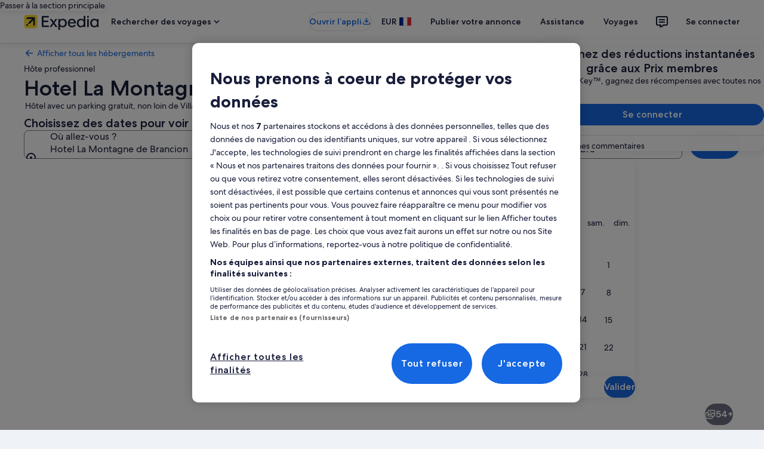

--- FILE ---
content_type: application/javascript
request_url: https://c.travel-assets.com/landing-pwa/app.eefda15e0cee82fa3ffe.js
body_size: 45045
content:
/*@license For license information please refer to app.licenses.txt*/
(self.__LOADABLE_LOADED_CHUNKS__=self.__LOADABLE_LOADED_CHUNKS__||[]).push([[3524],{96424:function(e,t,i){Object.defineProperty(t,"__esModule",{value:!0});const n=i(78624);function o(){return window.fetch.apply(window,arguments)}t.DOMException=null==n?void 0:n.DOMException,t.Headers=null==n?void 0:n.Headers,t.Request=null==n?void 0:n.Request,t.Response=null==n?void 0:n.Response,t.fetch=o,e.exports=o},12855:function(e,t,i){i.p=window.__PUBLIC_PATH__},49453:function(e,t,i){const n=i(8311),o=i(78159),a=i(14824),r=i(36788),s=i(59671),l=a.ClientLogger.getLoggerWithIdentifier("bernie.client.entry");!async function(){try{await(0,o.onBrowserInit)((0,r.getClientPlugins)(),{logger:l,state:window.__PLUGIN_STATE__})}catch(e){l.logEvent(new s.SystemEvent(s.SystemEventLevel.CRITICAL,"WEBPACK_ENTRY_EXECUTE_ON_BROWSER_ENTRY_FAILURE"),e)}try{await(0,n.clientHydration)()}catch(e){l.logEvent(new s.SystemEvent(s.SystemEventLevel.CRITICAL,"WEBPACK_ENTRY_CLIENT_HYDRATION_FAILURE"),e)}}()},54466:function(e,t,i){window.Bernie=window.Bernie||{};var n=i(19212);Object.keys(n).forEach(function(e){window.Bernie[e]=n[e]}),e.exports=window.Bernie},53226:function(e,t,i){i.d(t,{AI:function(){return r},E$:function(){return a}});var n=i(33492);const o={"eg:///product_details":()=>({event_name:"product_details.viewed",event_category:"product",page_name:"Product Details",page_name_detailed:"Product Details Lodging Dateless",page_product_line:"Lodging"}),"eg:///package_destination":e=>{const{pageIdentifier:t}=e;return{event_name:"travel_guides.viewed",event_category:"Landing",page_name:"Travel Guides",page_name_detailed:t,page_product_line:"Package",destination_geo_id:!0}},"eg:///product_destination_filter":()=>({event_name:"destination_landing.viewed",event_category:"Landing",page_name:"Destination Landing",page_name_detailed:"page.TravelGuides.Hotels.City.Affinity",page_product_line:"Lodging",destination_geo_id:!0})},a=(e,t)=>{const i=e.split("?")[0],n=o[i];return n?n(t):{event_name:"travel_guides.viewed",event_category:"Landing",page_name:"Travel Guides",page_name_detailed:"page.TravelGuides.Hotels",page_product_line:"Lodging",destination_geo_id:!0}},r=e=>{switch(n.dq[e]){case"DESTINATION_SEM_BEX":case"DESTINATION_SEM_HCOM":return{event_name:"travel_guides.viewed",event_category:"SEM Landing",page_name:"Destination Travel Guide",page_name_detailed:"page.Landing.Destination.TravelGuide",page_product_line:"Package"};default:return{event_name:"promoted_product_results.viewed",event_category:"landing",page_name:"Search Results Promoted Product",page_name_detailed:"Search Results Promoted Product Lodging",page_product_line:"Lodging"}}}},89493:function(e,t,i){i.d(t,{s:function(){return d}});var n=i(94565),o=i(67033),a=i(87317),r=i(63738),s=i(99831);const l={pageIdentifier:"page.Landing.AeoTopToDos",lineOfBusiness:"U",funnelLocation:10},c=(0,a.Ts)(l);class d{constructor(){this.pageId=c,this.path="/aeo/top-to-dos/:id",this.end=!0,this.routeName="aeo-top-to-dos",this.component=(0,n.Ay)({resolved:{},chunkName(){return"aeo-top-to-dos"},isReady(e){const t=this.resolve(e);return!0===this.resolved[t]&&!!i.m[t]},importAsync:()=>Promise.all([i.e(6576),i.e(1482),i.e(158),i.e(1987),i.e(5132),i.e(9114),i.e(8110),i.e(4896),i.e(4501),i.e(2769),i.e(8326),i.e(8487),i.e(2276),i.e(5162),i.e(9673),i.e(9093),i.e(1340),i.e(4279),i.e(6885),i.e(4379),i.e(1940),i.e(8695),i.e(8170),i.e(9543),i.e(6590),i.e(9981),i.e(286),i.e(2362),i.e(3630),i.e(3615),i.e(2422),i.e(3211),i.e(926),i.e(7741)]).then(i.bind(i,53036)),requireAsync(e){const t=this.resolve(e);return this.resolved[t]=!1,this.importAsync(e).then(e=>(this.resolved[t]=!0,e))},requireSync(e){const t=this.resolve(e);return i(t)},resolve(){return 53036}})}fetch({request:e,stores:t,isServer:i}){var n,a,r;const s=m(e);i&&t.get("analytics").publishClientSidePayload([{applicationName:"landing-pwa",traceId:s.headers["trace-id"],context:{pageIdentity:{lineOfBusiness:"H",pageIdentifier:c,funnelLocation:10}}}]);const l=null===(n=s.serverRequest)||void 0===n?void 0:n.gaiaId;t.get("intent").setup(s,{event_name:"aeo_top_to_dos.viewed",event_category:"Aeo Top To Dos",page_name:c,page_name_detailed:"page.AeoTopToDos",page_product_line:"Destination"},l);try{const e=null===(r=null===(a=s.serverRequest)||void 0===a?void 0:a.destinationName)||void 0===r?void 0:r.toString().trim();let t,i;if(l)try{const e=o.j.get(l);t=null==e?void 0:e.city_name,i=null==e?void 0:e.metadescription}catch(d){}const n="Expedia.com",c=(t||e||"").toString().trim(),p=c?`10 best things to do in ${c} - ${n}`:`10 best things to do - ${n}`,g=i||p,m=s.extensions||(s.extensions={}),u=m.seoMetadata||{};m.seoMetadata=Object.assign(Object.assign({},u),{robots:"index,follow",content:Object.assign(Object.assign({},u.content||{}),{title:p,description:g})})}catch(p){}return Promise.resolve({})}async fetchPageData({request:e,context:t}){var i,n,a,r,l;const c=m(e),d=null===(i=t.deviceInformation)||void 0===i?void 0:i.mobile,u=null===(n=c.serverRequest)||void 0===n?void 0:n.preloadedImage,h=null===(r=null===(a=c.serverRequest)||void 0===a?void 0:a.destinationName)||void 0===r?void 0:r.toString().trim(),S=(null===(l=c.serverRequest)||void 0===l?void 0:l.gaiaId)||"";let _,I;try{const e=o.j.get(S);_=null==e?void 0:e.city_name,I=null==e?void 0:e.metadescription}catch(v){_=void 0,I=void 0}const y="Expedia.com",D=(_||h||"").toString().trim(),T=D?`What are the top things to do in ${D}? - ${y}`:`What are the top things to do? - ${y}`,E=p(u,d),C=u?E:void 0,P=I||T,A=c.extensions||(c.extensions={}),G=A.seoMetadata||{};A.seoMetadata=Object.assign(Object.assign({},G),{robots:"index,follow",content:Object.assign(Object.assign({},G.content||{}),{title:T,description:P})});const f=g(c.url||"",t);return Promise.resolve({title:T,pageName:D?`What are the top things to do in ${D}?`:"Aeo Top To Dos",seo:{additionalMeta:u?[new s.R(C,"image")]:void 0,robots:"index,follow",description:P,canonical:f}})}}function p(e,t){return t?(0,r.h)(e,"fcrop",{width:360,height:224},"medium"):(0,r.h)(e,"resizecrop",null,null,"large")}function g(e,t){var i;const n=e.split("?")[0]||"/";return`https://${null===(i=null==t?void 0:t.site)||void 0===i?void 0:i.domain}${n}`}function m(e){const t=Object.assign({},e);if(!(null==t?void 0:t.url))return t;const i=t.url.match(/^(\/aeo\/top-to-dos\/)([^/?#]+)/);if(!i)return t;const n=i[2]||null;return t.serverRequest=t.serverRequest||{},/^\d+$/.test(n)&&!t.serverRequest.gaiaId?(t.serverRequest.gaiaId=n,t):(Array.from(o.j.entries()).some(e=>{const[i,o]=e,a=o.url_name===n;return a&&(t.serverRequest.gaiaId=i),a&&!t.serverRequest.destinationName&&o.city_name&&(t.serverRequest.destinationName=o.city_name),a}),t)}},69094:function(e,t,i){i.d(t,{n:function(){return r}});var n=i(94565),o=i(41573),a=i(16858);class r{constructor(){this.pageId="CheapFlights",this.path="/cheap-flights",this.end=!0,this.routeName=o.Ir,this.component=(0,n.Ay)({resolved:{},chunkName(){return"cheap-flights"},isReady(e){const t=this.resolve(e);return!0===this.resolved[t]&&!!i.m[t]},importAsync:async()=>Promise.all([i.e(6576),i.e(1482),i.e(9114),i.e(8326),i.e(8487),i.e(2276),i.e(5162),i.e(9673),i.e(9093),i.e(1340),i.e(4279),i.e(6885),i.e(1940),i.e(8695),i.e(8170),i.e(9543),i.e(6590),i.e(286),i.e(2362),i.e(7668),i.e(3630),i.e(3615),i.e(2422),i.e(3211),i.e(926),i.e(5934)]).then(i.bind(i,46300)),requireAsync(e){const t=this.resolve(e);return this.resolved[t]=!1,this.importAsync(e).then(e=>(this.resolved[t]=!0,e))},requireSync(e){const t=this.resolve(e);return i(t)},resolve(){return 46300}})}async fetch({request:e,stores:t}){var i;const n=o.vZ;t.get("analytics").publishClientSidePayload([{applicationName:"landing-pwa",traceId:e.headers["trace-id"],context:{pageIdentity:n}}]);const a=null===(i=e.serverRequest)||void 0===i?void 0:i.gaiaId;t.get("intent").setup(e,{event_name:"travel_guides.viewed",event_category:"Landing",page_product_line:"Flight",page_name_detailed:n.pageIdentifier},a)}async fetchPageData({context:e}){return Promise.resolve((0,a.I)(e))}}},16858:function(e,t,i){i.d(t,{I:function(){return s}});var n=i(22470),o=i(82773),a=i(87317),r=i(41573);function s(e){const t=new o.Localization(null==e?void 0:e.locale),i=r.vZ;return{pageName:"Travel Guides",clickstreamPageName:"Travel Guides",clickstreamPageNameDetailed:i.pageIdentifier,title:t.formatText("cheap.flights.sem.page.metadata.title"),pageId:(0,a.Ts)(i),seo:{robots:"",description:t.formatText("cheap.flights.sem.page.metadata.description"),canonical:"",additionalMeta:[new n.NamedMeta("keywords",t.formatText("cheap.flights.sem.page.metadata.keywords"))]}}}},1114:function(e,t,i){i.d(t,{n:function(){return d}});var n=i(94565),o=i(87317),a=i(33492),r=i(80895),s=i(99831),l=i(161),c=i(53226);class d{constructor(){this.pageId=(0,o.Ts)(a.M),this.path="/Hotel-Search",this.end=!0,this.routeName="hotel-search",this.component=(0,n.Ay)({resolved:{},chunkName(){return"hotel-search"},isReady(e){const t=this.resolve(e);return!0===this.resolved[t]&&!!i.m[t]},importAsync:()=>Promise.all([i.e(6576),i.e(1482),i.e(830),i.e(3721),i.e(158),i.e(1987),i.e(5132),i.e(9114),i.e(8110),i.e(4896),i.e(4501),i.e(2769),i.e(8326),i.e(3018),i.e(8487),i.e(2276),i.e(5162),i.e(9673),i.e(9093),i.e(1340),i.e(4279),i.e(6885),i.e(1940),i.e(8695),i.e(8170),i.e(9543),i.e(6590),i.e(5254),i.e(3357),i.e(4832),i.e(4125),i.e(367),i.e(9115),i.e(6720),i.e(7299),i.e(3630),i.e(3615),i.e(2422),i.e(3211),i.e(926),i.e(7940)]).then(i.bind(i,29649)),requireAsync(e){const t=this.resolve(e);return this.resolved[t]=!1,this.importAsync(e).then(e=>(this.resolved[t]=!0,e))},requireSync(e){const t=this.resolve(e);return i(t)},resolve(){return 29649}})}fetch({request:e,stores:t}){var i,n,o;t.get("analytics").publishClientSidePayload([{applicationName:"landing-pwa",traceId:e.headers["trace-id"],context:{pageIdentity:(0,a.wo)(null===(i=e.query)||void 0===i?void 0:i.semtnl)}}]);const r=null===(n=e.serverRequest)||void 0===n?void 0:n.gaiaId;return t.get("intent").setup(e,(0,c.AI)(null===(o=e.query)||void 0===o?void 0:o.semtnl),r),Promise.resolve({})}async fetchPageData({request:e,context:t}){var i,n,o,d,p,g,m;const u=e.serverRequest,{destinationFullName:h,locationName:S,preloadedImage:_}=null!=u?u:{},I=a.dq[null===(i=null==e?void 0:e.query)||void 0===i?void 0:i.semtnl],y=[_?new s.R(_,"image"):void 0,...(0,r.j)()].filter(Boolean),D=[null!==(o=null===(n=null==e?void 0:e.query)||void 0===n?void 0:n.destination)&&void 0!==o?o:h,(0,l.S)(null===(d=null==t?void 0:t.site)||void 0===d?void 0:d.brand)].filter(Boolean).join(" | ");return Promise.resolve({pageName:(0,c.AI)(null===(p=e.query)||void 0===p?void 0:p.semtnl).page_name,title:I?D:null!==(m=null===(g=null==e?void 0:e.query)||void 0===g?void 0:g.destination)&&void 0!==m?m:S,seo:{additionalMeta:y,robots:"noindex,nofollow",description:"",canonical:""}})}}},67112:function(e,t,i){i.d(t,{z:function(){return r}});var n=i(94565),o=i(80895),a=i(99831);class r{constructor(){this.pageId="HotelsNearPlace",this.path="/lmp/hotels-near-place/:destinationId",this.end=!0,this.routeName="hotels-near-place",this.component=(0,n.Ay)({resolved:{},chunkName(){return"hotels-near-place"},isReady(e){const t=this.resolve(e);return!0===this.resolved[t]&&!!i.m[t]},importAsync:()=>Promise.all([i.e(6576),i.e(1482),i.e(830),i.e(3721),i.e(158),i.e(1987),i.e(5132),i.e(9114),i.e(9440),i.e(8105),i.e(8110),i.e(4896),i.e(4501),i.e(2769),i.e(8326),i.e(8487),i.e(2276),i.e(5162),i.e(9673),i.e(9093),i.e(1340),i.e(4279),i.e(6885),i.e(1940),i.e(8695),i.e(8170),i.e(9543),i.e(6590),i.e(3357),i.e(5560),i.e(4997),i.e(3630),i.e(3615),i.e(2422),i.e(3211),i.e(926),i.e(8539)]).then(i.bind(i,30175)),requireAsync(e){const t=this.resolve(e);return this.resolved[t]=!1,this.importAsync(e).then(e=>(this.resolved[t]=!0,e))},requireSync(e){const t=this.resolve(e);return i(t)},resolve(){return 30175}})}fetch({request:e,stores:t}){var i;t.get("analytics").publishClientSidePayload([{applicationName:"landing-pwa",traceId:e.headers["trace-id"],context:{pageIdentity:{lineOfBusiness:"H",pageIdentifier:"page.Landing.HotelsNearPlace",funnelLocation:10}}}]);const n=null===(i=e.serverRequest)||void 0===i?void 0:i.gaiaId;return t.get("intent").setup(e,{event_name:"lodging_destination_landing.viewed",event_category:"Landing",page_name:"Landing Hotels Near Place",page_name_detailed:"page.Landing.HotelsNearPlace",page_product_line:"Lodging"},n),Promise.resolve({})}async fetchPageData({request:e,context:t}){var i,n;const r=null===(i=e.serverRequest)||void 0===i?void 0:i.preloadedImage,s=[r?new a.R(r,"image"):void 0,...(0,o.j)()].filter(Boolean);return Promise.resolve({title:null===(n=null==t?void 0:t.site)||void 0===n?void 0:n.brand,pageName:"Landing Hotels Near Place",seo:{additionalMeta:s,robots:"noindex,nofollow",description:"",canonical:""}})}}},44662:function(e,t,i){i.r(t),i.d(t,{controllers:function(){return d}});var n=i(89493),o=i(69094),a=i(1114),r=i(67112),s=i(24563),l=i(15746),c=i(88563);const d=[n.s,o.n,r.z,l.Z,s.W,a.n,c.X]},24563:function(e,t,i){i.d(t,{W:function(){return s}});var n=i(94565),o=i(33492),a=i(80895),r=i(99831);class s{constructor(){this.pageId="LodgingInDestination",this.path="/lmp/lodging/destination/:destinationId",this.end=!0,this.routeName="lodging-in-destination",this.component=(0,n.Ay)({resolved:{},chunkName(){return"lodging-in-destination"},isReady(e){const t=this.resolve(e);return!0===this.resolved[t]&&!!i.m[t]},importAsync:()=>Promise.all([i.e(6576),i.e(1482),i.e(830),i.e(3721),i.e(158),i.e(1987),i.e(5132),i.e(9114),i.e(9440),i.e(8105),i.e(8110),i.e(4896),i.e(4501),i.e(2769),i.e(8326),i.e(3018),i.e(8487),i.e(2276),i.e(5162),i.e(9673),i.e(9093),i.e(1340),i.e(4279),i.e(6885),i.e(1940),i.e(8695),i.e(8170),i.e(9543),i.e(6590),i.e(5254),i.e(3357),i.e(4832),i.e(4997),i.e(3630),i.e(3615),i.e(2422),i.e(7430),i.e(3211),i.e(926),i.e(8968)]).then(i.bind(i,10053)),requireAsync(e){const t=this.resolve(e);return this.resolved[t]=!1,this.importAsync(e).then(e=>(this.resolved[t]=!0,e))},requireSync(e){const t=this.resolve(e);return i(t)},resolve(){return 10053}})}fetch({request:e,stores:t}){var i;t.get("analytics").publishClientSidePayload([{applicationName:"landing-pwa",traceId:e.headers["trace-id"],context:{pageIdentity:o.jK}}]);const n=null===(i=e.serverRequest)||void 0===i?void 0:i.gaiaId;return t.get("intent").setup(e,{event_name:"lodging_destination_landing.viewed",event_category:"SEM Landing",page_name:"Lodging Destination Landing",page_name_detailed:"page.SEMLanding.Lodging.Destination.City",page_product_line:"Lodging"},n),Promise.resolve({})}async fetchPageData({request:e,context:t}){var i,n;const o=null===(i=e.serverRequest)||void 0===i?void 0:i.preloadedImage,s=[o?new r.R(o,"image"):void 0,...(0,a.j)()].filter(Boolean);return Promise.resolve({pageName:"Lodging Destination Landing",title:null===(n=null==t?void 0:t.site)||void 0===n?void 0:n.brand,seo:{additionalMeta:s,robots:"noindex,nofollow",description:"",canonical:""}})}}},15746:function(e,t,i){i.d(t,{Z:function(){return s}});var n=i(94565),o=i(63738),a=i(99831),r=i(6052);class s{constructor(){this.pageId="SmartLanding",this.path="/lmp/lodging-destination/:id",this.end=!0,this.routeName="smart-landing",this.component=(0,n.Ay)({resolved:{},chunkName(){return"smart-landing"},isReady(e){const t=this.resolve(e);return!0===this.resolved[t]&&!!i.m[t]},importAsync:()=>Promise.all([i.e(6576),i.e(1482),i.e(830),i.e(3721),i.e(158),i.e(1987),i.e(5132),i.e(9114),i.e(8110),i.e(4896),i.e(4501),i.e(2769),i.e(8326),i.e(8487),i.e(2276),i.e(5162),i.e(9673),i.e(9093),i.e(1340),i.e(4279),i.e(6885),i.e(1940),i.e(8695),i.e(8170),i.e(9543),i.e(6590),i.e(4832),i.e(286),i.e(2362),i.e(8404),i.e(3630),i.e(3615),i.e(2422),i.e(3211),i.e(926),i.e(2572)]).then(i.bind(i,7260)),requireAsync(e){const t=this.resolve(e);return this.resolved[t]=!1,this.importAsync(e).then(e=>(this.resolved[t]=!0,e))},requireSync(e){const t=this.resolve(e);return i(t)},resolve(){return 7260}})}fetch({request:e,stores:t}){var i;t.get("analytics").publishClientSidePayload([{applicationName:"landing-pwa",traceId:e.headers["trace-id"],context:{pageIdentity:{lineOfBusiness:"H",pageIdentifier:"page.SmartLanding.Lodging.Destination",funnelLocation:10}}}]);const n=null===(i=e.serverRequest)||void 0===i?void 0:i.gaiaId;return t.get("intent").setup(e,{event_name:"lodging_destination_landing.viewed",event_category:"SMART Landing",page_name:"Smart landing lodging destination",page_name_detailed:"page.SmartLanding.Lodging.Destination",page_product_line:"Lodging"},n),Promise.resolve({})}async fetchPageData({request:e,context:t}){var i,n,o,s;e.query.semdtl;const c=null===(i=t.deviceInformation)||void 0===i?void 0:i.mobile,d=null===(n=e.serverRequest)||void 0===n?void 0:n.gaiaId,p=r.x&&r.x[d],g=null===(o=e.serverRequest)||void 0===o?void 0:o.preloadedImage,m=(null==p?void 0:p.destinationImageUrl)||g,u=null!==(s={122:"Explore the best Morocco hotels",147:"Explore the best Portugal hotels",178280:"Explore the best Los Angeles hotels"}[d])&&void 0!==s?s:t.site.brand,h=l(m,c,!!(null==p?void 0:p.destinationImageUrl)),S=m?h:void 0;return Promise.resolve({title:u,pageName:"Smart landing lodging destination",seo:{additionalMeta:m?[new a.R(S,"image")]:void 0,robots:"noindex,nofollow",description:"",canonical:""}})}}function l(e,t,i){return t?(0,o.h)(e,"fcrop",{width:360,height:224},"medium"):i?(0,o.h)(e,"fcrop",{width:960,height:480},"medium"):(0,o.h)(e,"resizecrop",null,null,"large")}},88563:function(e,t,i){i.d(t,{X:function(){return p}});var n=i(94565),o=i(22470),a=i.n(o),r=i(87317),s=i(33492),l=i(53226),c=i(3017),d=i(99831);class p{constructor(){this.pageId="Template",this.path="*",this.routeName="template",this.end=!0,this.component=(0,n.Ay)({resolved:{},chunkName(){return"template"},isReady(e){const t=this.resolve(e);return!0===this.resolved[t]&&!!i.m[t]},importAsync:async()=>Promise.all([i.e(6576),i.e(1482),i.e(9114),i.e(8326),i.e(8487),i.e(2276),i.e(5162),i.e(9673),i.e(9093),i.e(1340),i.e(4279),i.e(6885),i.e(1940),i.e(8695),i.e(8170),i.e(9543),i.e(6590),i.e(286),i.e(2362),i.e(7668),i.e(3630),i.e(3615),i.e(2422),i.e(3211),i.e(926),i.e(225)]).then(i.bind(i,3549)),requireAsync(e){const t=this.resolve(e);return this.resolved[t]=!1,this.importAsync(e).then(e=>(this.resolved[t]=!0,e))},requireSync(e){const t=this.resolve(e);return i(t)},resolve(){return 3549}})}async fetch({request:e,stores:t,isServer:i}){var n;if(i){const i=e.context,o=t.get("analytics"),a=e.extensions.resolvedURL,s=null==a?void 0:a.egPlatformUrl,c=e.extensions.resolvedContext,d=(0,r.J2)(s,c),p=(0,l.E$)(s,d);t.get("intent").setup(e,p);const g={applicationName:"landing-pwa",traceId:e.headers["trace-id"]||(null===(n=i.traceInfo)||void 0===n?void 0:n["Trace-ID"]),context:{pageIdentity:d}};o.publishClientSidePayload([g])}}async fetchPageData(e){var t,i,n,a,p,g;const m=e.request,u=m.extensions.resolvedURL,h=null==u?void 0:u.egPlatformUrl,S=m.extensions.seoMetadata,_=(0,c.Y)((null===(t=null==S?void 0:S.content)||void 0===t?void 0:t.openGraphTags)||[]),I=m.extensions.resolvedContext,y=null!==(i=m.extensions.alternateHrefLangLinks)&&void 0!==i?i:[],D=(0,r.J2)(h,I),T=(0,r.Ts)(D),E=(0,l.E$)(h,D),C=m.context.locale;let P=null==u?void 0:u.canonicalUrl;if(D.pageIdentifier===s.$F.pageIdentifier&&(P=null===(n=null==P?void 0:P.split("?"))||void 0===n?void 0:n[0]),null!=P){const e=new URL(P),t=e.hostname.startsWith("www.")?e.hostname.slice(4):e.hostname;_.push(new o.PropertyMeta("og:url",P)),_.push(new o.PropertyMeta("og:site_name",t))}_.push(new o.PropertyMeta("og:locale",C));const A=null===(a=m.serverRequest)||void 0===a?void 0:a.preloadedImage,G=[A?new d.R(A,"image"):void 0].filter(Boolean),f=[...y,...(0,c.t)(m.context,_),..._,...G];return{title:null===(p=null==S?void 0:S.content)||void 0===p?void 0:p.title,seo:{canonical:P,description:null===(g=null==S?void 0:S.content)||void 0===g?void 0:g.description,robots:null==S?void 0:S.robots,additionalMeta:f},pageId:T,pageName:E.page_name,appName:"landing-pwa"}}}},67033:function(e,t,i){i.d(t,{j:function(){return n}});const n=new Map([["1187",{city_id:1187,url_name:"key-west--florida--united-states",city_name:"Key West",metadescription:"Discover Key West's top attractions: beaches, Hemingway's home, Mallory Square sunsets, Duval Street, and Dry Tortugas National Park adventures."}],["7474",{city_id:7474,url_name:"gatlinburg--tennessee--united-states",city_name:"Gatlinburg",metadescription:"Discover Gatlinburg: Great Smoky Mountains, SkyBridge, Ripley's Aquarium, Anakeesta, The Village Shops, and scenic drives like Roaring Fork await."}],["10271",{city_id:10271,url_name:"virginia--beach-virginia--united-states",city_name:"Virginia Beach",metadescription:"Discover Virginia Beach: iconic boardwalk, serene beaches, parks, museums, shopping, and vibrant neighborhoods. Perfect for adventure and relaxation."}],["1488",{city_id:1488,url_name:"honolulu--hawaii--united-states",city_name:"Honolulu",metadescription:"Discover Honolulu's top spots: Diamond Head, Waikiki Beach, Iolani Palace, Chinatown, USS Arizona Memorial, and more. Nature, history, and culture await."}],["2426",{city_id:2426,url_name:"minneapolis--minnesota--united-states",city_name:"Minneapolis",metadescription:"Discover Minneapolis: parks, museums, lakes, and landmarks like Guthrie Theater, Stone Arch Bridge, and Midtown Global Market. Urban charm meets nature."}],["3179",{city_id:3179,url_name:"san-juan--puerto-rico--united-states",city_name:"San Juan",metadescription:"Discover San Juan’s forts, beaches, art, and history. Visit Old San Juan, Condado Beach, Santurce, and landmarks like Castillo San Felipe del Morro."}],["6906",{city_id:6906,url_name:"destin--florida--united-states",city_name:"Destin",metadescription:"Discover Destin's beaches, boardwalks, museums, and parks. Enjoy Henderson Beach, HarborWalk Village, and family attractions like Big Kahuna's Water Park."}],["8264",{city_id:8264,url_name:"pigeon-forge--tennessee--united-states",city_name:"Pigeon Forge",metadescription:"Discover Pigeon Forge: Dollywood, Titanic Museum, The Island, scenic views, dinner shows, outdoor parks, and unique attractions for all ages."}],["9151",{city_id:9151,url_name:"ocean-city--maryland--united-states",city_name:"Ocean City",metadescription:"Discover Ocean City, MD: iconic boardwalk, beaches, amusement parks, Assateague Island, museums, and dining. Perfect for family fun and seaside relaxation."}],["178234",{city_id:178234,url_name:"austin--texas--united-states",city_name:"Austin",metadescription:"Discover Austin's landmarks, parks, museums, and neighborhoods. Visit the Texas State Capitol, Barton Springs Pool, South Congress, and Mount Bonnell."}],["178239",{city_id:178239,url_name:"boston--massachusetts--united-states",city_name:"Boston",metadescription:"Discover Boston's top attractions: Freedom Trail, Fenway Park, museums, Boston Common, North End, and scenic spots like the Harborwalk and Charles River."}],["178247",{city_id:178247,url_name:"charlotte--north-carolina--united-states",city_name:"Charlotte",metadescription:"Discover Charlotte’s museums, parks, vibrant neighborhoods, and attractions like Carowinds and the Billy Graham Library. Perfect for culture and outdoor lovers."}],["178248",{city_id:178248,url_name:"chicago--illinois--united-states",city_name:"Chicago",metadescription:"Discover Chicago's top attractions, from Millennium Park and the Art Institute to the Magnificent Mile, Navy Pier, and the Willis Tower Skydeck."}],["178253",{city_id:178253,url_name:"dallas--texas--united-states",city_name:"Dallas",metadescription:"Discover Dallas with top attractions like The Sixth Floor Museum, Reunion Tower, Dallas Arboretum, Deep Ellum, and Pioneer Plaza. Art, history, and views await."}],["178254",{city_id:178254,url_name:"denver--colorado--united-states",city_name:"Denver",metadescription:"Discover Denver's top attractions: museums, landmarks, parks, markets, and scenic viewpoints. Perfect for culture, nature, and urban exploration."}],["178279",{city_id:178279,url_name:"london--england--united-kingdom",city_name:"London",metadescription:"Discover London’s landmarks, museums, markets, parks, and viewpoints, including the Tower of London, British Museum, Borough Market, and The Shard."}],["178281",{city_id:178281,url_name:"madrid--community-of-madrid--spain",city_name:"Madrid",metadescription:"Discover Madrid’s top attractions: Prado Museum, Royal Palace, Retiro Park, Gran Vía, San Miguel Market, and stunning viewpoints like Temple of Debod."}],["178286",{city_id:178286,url_name:"miami--florida--united-states",city_name:"Miami",metadescription:"Discover Miami's beaches, neighborhoods, art, and parks. Visit South Beach, Wynwood Walls, Vizcaya Museum, and Little Havana for unforgettable experiences."}],["178288",{city_id:178288,url_name:"montreal--quebec--canada",city_name:"Montreal",metadescription:"Discover Montreal: Old Montreal, Mount Royal, Notre-Dame Basilica, Jean-Talon Market, Plateau Mont-Royal, Botanical Garden, and more top attractions."}],["178291",{city_id:178291,url_name:"nashville--tennessee--united-states",city_name:"Nashville",metadescription:"Discover Nashville's top spots: Ryman Auditorium, Broadway, Centennial Park, Country Music Hall of Fame, and the Grand Ole Opry. Music, history, and charm await."}],["178292",{city_id:178292,url_name:"new-orleans--louisiana--united-states",city_name:"New Orleans",metadescription:"Discover New Orleans' French Quarter, Garden District, WWII Museum, Bourbon Street, City Park, and more. Enjoy jazz, steamboat cruises, and local flavors."}],["178293",{city_id:178293,url_name:"new-york--new-york--united-states",city_name:"New York",metadescription:"Discover NYC's landmarks, museums, parks, and neighborhoods. Visit the Statue of Liberty, Broadway, Central Park, and more for unforgettable experiences."}],["178297",{city_id:178297,url_name:"philadelphia--pennsylvania--united-states",city_name:"Philadelphia",metadescription:"Discover Philadelphia's top attractions: Liberty Bell, Independence Hall, Reading Terminal Market, art museums, scenic parks, and vibrant neighborhoods."}],["178298",{city_id:178298,url_name:"phoenix--arizona--united-states",city_name:"Phoenix",metadescription:"Discover Phoenix's top attractions: Camelback Mountain, Desert Botanical Garden, Heard Museum, Roosevelt Row, South Mountain Park, and Old Town Scottsdale."}],["178299",{city_id:178299,url_name:"portland--oregon--united-states",city_name:"Portland",metadescription:"Discover Portland’s parks, museums, and neighborhoods. Visit Pittock Mansion, Powell’s Books, Washington Park, and Alberta Arts District for unique experiences."}],["178303",{city_id:178303,url_name:"san-antonio--texas--united-states",city_name:"San Antonio",metadescription:"Discover San Antonio: The Alamo, River Walk, Pearl District, art museums, Market Square, Natural Bridge Caverns, and stunning parks await your visit."}],["178305",{city_id:178305,url_name:"san-francisco--california--united-states",city_name:"San Francisco",metadescription:"Discover San Francisco's Golden Gate Bridge, Alcatraz, vibrant neighborhoods, museums, scenic parks, and iconic spots like Fisherman's Wharf and Twin Peaks."}],["178307",{city_id:178307,url_name:"seattle--washington--united-states",city_name:"Seattle",metadescription:"Discover Seattle's Space Needle, Pike Place Market, Chihuly Garden, and Fremont. Enjoy parks, waterfront views, and cultural landmarks in this vibrant city."}],["178315",{city_id:178315,url_name:"vancouver--british-columbia--canada",city_name:"Vancouver",metadescription:"Discover Vancouver's top attractions, from Stanley Park and Granville Island to Capilano Bridge, Gastown, and English Bay. Nature, culture, and city life await."}],["178318",{city_id:178318,url_name:"washington--district-of-columbia--united-states",city_name:"Washington",metadescription:"Discover Washington, D.C.'s landmarks, museums, vibrant neighborhoods, markets, and parks. Explore history, culture, and food in the nation's capital."}],["179897",{city_id:179897,url_name:"osaka--osaka-prefecture--japan",city_name:"Osaka",metadescription:"Discover Osaka's top attractions: Osaka Castle, Dotonbori, Umeda Sky Building, Shitennoji Temple, and vibrant markets, parks, and shrines."}],["179898",{city_id:179898,url_name:"paris--ile-de-france--france",city_name:"Paris",metadescription:"Explore Paris with landmarks, museums, charming neighborhoods, lush parks, and Seine cruises. Iconic sights include the Eiffel Tower and Louvre Museum."}],["179899",{city_id:179899,url_name:"rome--latium--italy",city_name:"Rome",metadescription:"Discover Rome's landmarks, museums, markets, and viewpoints. Visit the Colosseum, Vatican Museums, Trastevere, and more for history, art, and culture."}],["179900",{city_id:179900,url_name:"tokyo--tokyo--japan",city_name:"Tokyo",metadescription:"Discover Tokyo's top attractions, from Tokyo Tower and Senso-ji Temple to Akihabara, TeamLab Planets, Shibuya Crossing, and serene parks like Shinjuku Gyoen."}],["179992",{city_id:179992,url_name:"barcelona--catalonia--spain",city_name:"Barcelona",metadescription:"Discover Barcelona's top attractions: Sagrada Família, Park Güell, Gothic Quarter, Barceloneta Beach, Montjuïc, and vibrant markets like La Boqueria."}],["179995",{city_id:179995,url_name:"cancun--quintana-roo--mexico",city_name:"Cancun",metadescription:"Discover Cancun's beaches, Mayan history, markets, and viewpoints. Visit Playa Delfines, Museo Maya, Mercado 28, and Torre Escénica for a perfect getaway."}],["179997",{city_id:179997,url_name:"charleston--south-carolina--united-states",city_name:"Charleston",metadescription:"Discover Charleston's charm with historic landmarks, scenic parks, vibrant neighborhoods, and coastal beauty. Top spots include Fort Sumter and King Street."}],["180045",{city_id:180045,url_name:"monterey--california--united-states",city_name:"Monterey",metadescription:"Discover Monterey's top attractions: Monterey Bay Aquarium, Cannery Row, Old Fisherman's Wharf, Del Monte Beach, Jacks Peak Park, and historic landmarks."}],["180676",{city_id:180676,url_name:"palm-springs--california--united-states",city_name:"Palm Springs",metadescription:"Discover Palm Springs: tramway views, art museums, canyon hikes, botanical gardens, shopping districts, and Joshua Tree National Park adventures."}],["601717",{city_id:601717,url_name:"pittsburgh--pennsylvania--united-states",city_name:"Pittsburgh",metadescription:"Discover Pittsburgh's top attractions: museums, parks, viewpoints, and lively neighborhoods like the Strip District and South Side. Perfect for all travelers."}],["601750",{city_id:601750,url_name:"fort-lauderdale--florida--united-states",city_name:"Fort Lauderdale",metadescription:"Discover Fort Lauderdale's beaches, museums, parks, and neighborhoods. Visit Las Olas Boulevard, Bonnet House, and the Riverwalk for a perfect getaway."}],["602179",{city_id:602179,url_name:"atlantic-city--new-jersey--united-states",city_name:"Atlantic City",metadescription:"Discover Atlantic City’s boardwalk, beaches, museums, and landmarks like Steel Pier and Absecon Lighthouse. Perfect for relaxation, shopping, and exploration."}],["602277",{city_id:602277,url_name:"santa-barbara--california--united-states",city_name:"Santa Barbara",metadescription:"Discover Santa Barbara's Mission, beaches, Funk Zone, art museum, and scenic viewpoints. A perfect mix of culture, nature, and coastal charm."}],["602688",{city_id:602688,url_name:"reno--nevada--united-states",city_name:"Reno",metadescription:"Discover Reno's top attractions: museums, parks, the Truckee River Walk, MidTown District, and the iconic Reno Arch. Culture, nature, and local charm await."}],["602721",{city_id:602721,url_name:"niagara-falls--new-york--united-states",city_name:"Niagara Falls",metadescription:"Discover Niagara Falls, NY: iconic views at Niagara Falls State Park, Cave of the Winds, Maid of the Mist, plus trails, museums, and helicopter tours."}],["602996",{city_id:602996,url_name:"tampa--florida--united-states",city_name:"Tampa",metadescription:"Discover Tampa's top attractions: Busch Gardens, Ybor City, Tampa Riverwalk, Florida Aquarium, Hyde Park Village, and Bayshore Boulevard views."}],["178232",{city_id:178232,url_name:"atlanta--georgia--united-states",city_name:"Atlanta",metadescription:"Discover Atlanta's top attractions: Georgia Aquarium, MLK Jr. Park, Ponce City Market, Piedmont Park, and Stone Mountain. History, culture, and nature await."}],["178265",{city_id:178265,url_name:"houston--texas--united-states",city_name:"Houston",metadescription:"Discover Houston's top attractions: Space Center, Museum of Fine Arts, Buffalo Bayou Park, and vibrant neighborhoods like Downtown and Houston Heights."}],["178276",{city_id:178276,url_name:"las-vegas--nevada--united-states",city_name:"Las Vegas",metadescription:"Discover Las Vegas highlights: The Strip, Bellagio Fountains, Neon Museum, Fremont Street, Red Rock Canyon, and vibrant markets. Explore iconic attractions."}],["178280",{city_id:178280,url_name:"los-angeles--california--united-states",city_name:"Los Angeles",metadescription:"Discover Los Angeles: Hollywood landmarks, beaches, museums, vibrant neighborhoods, and scenic hikes. Iconic attractions and cultural experiences await."}],["178294",{city_id:178294,url_name:"orlando--florida--united-states",city_name:"Orlando",metadescription:"Discover Orlando's top attractions: theme parks, museums, gardens, shopping, and neighborhoods. Perfect for adventure, culture, and relaxation."}],["6600",{city_id:6600,url_name:"salem--massachusetts--united-states",city_name:"Salem",metadescription:"Discover Salem, MA: Witch trials history, The House of the Seven Gables, Peabody Essex Museum, Salem Maritime Site, parks, markets, and coastal charm."}],["10150",{city_id:10150,url_name:"south-lake-tahoe--california--united-states",city_name:"South Lake Tahoe",metadescription:"Discover South Lake Tahoe: hike parks, relax on beaches, ride gondolas, explore museums, and enjoy dining, shopping, and lake cruises."}],["178314",{city_id:178314,url_name:"toronto--ontario--canada",city_name:"Toronto",metadescription:"Discover Toronto's landmarks, museums, vibrant neighborhoods, scenic viewpoints, and markets. Iconic spots include CN Tower, Royal Ontario Museum, and more."}],["601685",{city_id:601685,url_name:"myrtle-beach--south-carolina--united-states",city_name:"Myrtle Beach",metadescription:"Discover Myrtle Beach: iconic Boardwalk, SkyWheel views, Ripley’s Aquarium, Brookgreen Gardens, and shopping at Broadway at the Beach or The Market Common."}],["6034190",{city_id:6034190,url_name:"savannah--georgia--united-states",city_name:"Savannah",metadescription:"Discover Savannah's charm with Forsyth Park, River Street, Tybee Island Beach, Bonaventure Cemetery, Telfair Museums, and the Savannah Historic District."}],["6046797",{city_id:6046797,url_name:"south-padre-island--texas--united-states",city_name:"South Padre Island",metadescription:"Discover South Padre Island: beaches, Sea Turtle Inc, Port Isabel Lighthouse, Schlitterbahn Waterpark, birding trails, and dolphin tours await."}]])},6052:function(e,t,i){i.d(t,{x:function(){return n}});const n={70:{hcom_id:1640017,destinationImageUrl:"https://a.cdn-hotels.com/cos/heroimage/Guam_all_0_157016354.jpg"},111:{hcom_id:1634345,destinationImageUrl:"https://a.cdn-hotels.com/cos/heroimage/Malta_all_0_125319017.jpg"},259:{hcom_id:410531,destinationImageUrl:"https://a.cdn-hotels.com/cos/heroimage/Aarhus_0_159072078.jpg"},312:{hcom_id:444849,destinationImageUrl:"https://a.cdn-hotels.com/cos/heroimage/Malaga_0_246261802.jpg"},333:{hcom_id:1512961,destinationImageUrl:"https://a.cdn-hotels.com/cos/heroimage/Atlantic_City_0_185211932.jpg"},346:{hcom_id:950540,destinationImageUrl:"https://a.cdn-hotels.com/cos/heroimage/Auckland_0_14297110.jpg"},378:{hcom_id:934558,destinationImageUrl:"https://a.cdn-hotels.com/cos/heroimage/Amsterdam_0_516019979.jpg"},381:{hcom_id:1490614,destinationImageUrl:"https://a.cdn-hotels.com/cos/heroimage/Anchorage_500px_66230277.jpg"},438:{hcom_id:593632,destinationImageUrl:"https://a.cdn-hotels.com/cos/heroimage/Athens_0_37596541.jpg"},441:{hcom_id:1496137,destinationImageUrl:"https://a.cdn-hotels.com/cos/heroimage/Atlanta_0_451777333.jpg"},453:{hcom_id:1634727,destinationImageUrl:"https://a.cdn-hotels.com/cos/heroimage/Abu_Dhabi_500px_91111139.jpg"},460:{hcom_id:1496344,destinationImageUrl:"https://a.cdn-hotels.com/cos/heroimage/Austin_0_109005397.jpg"},481:{hcom_id:1355047,destinationImageUrl:"https://a.cdn-hotels.com/cos/heroimage/Antalya_0_227380243.jpg"},513:{hcom_id:444495,destinationImageUrl:"https://a.cdn-hotels.com/cos/heroimage/Barcelona_shutterstock_184059017.jpg"},536:{hcom_id:332483,destinationImageUrl:"https://a.cdn-hotels.com/cos/heroimage/Berlin_0_154961555.jpg"},557:{hcom_id:941414,destinationImageUrl:"https://a.cdn-hotels.com/cos/heroimage/Bergen_0_AA029904.jpg"},567:{hcom_id:1440841,destinationImageUrl:"https://a.cdn-hotels.com/cos/heroimage/Birmingham_CP7WA7.jpg"},597:{hcom_id:243351,destinationImageUrl:"https://a.cdn-hotels.com/cos/heroimage/Beijing_0_129903839.jpg"},604:{hcom_id:1313946,destinationImageUrl:"https://a.cdn-hotels.com/cos/heroimage/Bangkok_0_194392667.jpg"},620:{hcom_id:406570,destinationImageUrl:"https://a.cdn-hotels.com/cos/heroimage/Billund_GettyImages-497316358_super.jpg"},637:{hcom_id:1489624,destinationImageUrl:"https://a.cdn-hotels.com/cos/heroimage/Nashville_D3WD1X.jpg"},641:{hcom_id:1633623,destinationImageUrl:"https://a.cdn-hotels.com/cos/heroimage/Brisbane_0_100958354.jpg"},651:{hcom_id:1635224,destinationImageUrl:"https://a.cdn-hotels.com/cos/heroimage/Bordeaux_0_96999812.jpg"},653:{hcom_id:1634154,destinationImageUrl:"https://a.cdn-hotels.com/cos/heroimage/Bogota_shutterstock_182591375.jpg"},657:{hcom_id:1640701,destinationImageUrl:"https://a.cdn-hotels.com/cos/heroimage/Mumbai_E5EE76.jpg"},660:{hcom_id:1401516,destinationImageUrl:"https://a.cdn-hotels.com/cos/heroimage/Boston_0_107851325.jpg"},690:{hcom_id:59474,destinationImageUrl:"https://a.cdn-hotels.com/cos/heroimage/Brussels_shutterstock_160042661.jpg"},708:{hcom_id:1420716,destinationImageUrl:"https://a.cdn-hotels.com/cos/heroimage/Baton_Rouge_500px_74532203.jpg"},715:{hcom_id:643376,destinationImageUrl:"https://a.cdn-hotels.com/cos/heroimage/Budapest_0_42-67171958.jpg"},716:{hcom_id:14534,destinationImageUrl:"https://a.cdn-hotels.com/cos/heroimage/Buenos_Aires_0_136541627_medium.jpg"},717:{hcom_id:1488680,destinationImageUrl:"https://a.cdn-hotels.com/cos/heroimage/Buffalo_0_SNA0010B.jpg"},738:{hcom_id:1424150,destinationImageUrl:"https://a.cdn-hotels.com/cos/heroimage/Baltimore_0_107439500.jpg"},821:{hcom_id:376094,destinationImageUrl:"https://a.cdn-hotels.com/cos/heroimage/Cologne_0_294527597.jpg"},827:{hcom_id:1474152,destinationImageUrl:"https://a.cdn-hotels.com/cos/heroimage/Chattanooga_0_213622570.jpg"},829:{hcom_id:1497539,destinationImageUrl:"https://a.cdn-hotels.com/cos/heroimage/Chicago_0_114734560.jpg"},850:{hcom_id:1634810,destinationImageUrl:"https://a.cdn-hotels.com/cos/heroimage/Jeju_0_IMG-783819-539972.jpg"},859:{hcom_id:1434395,destinationImageUrl:"https://a.cdn-hotels.com/cos/heroimage/Cleveland_0_115485760.jpg"},866:{hcom_id:1407168,destinationImageUrl:"https://a.cdn-hotels.com/cos/heroimage/Charlotte_charlotte_cityguide.jpg"},874:{hcom_id:1511594,destinationImageUrl:"https://a.cdn-hotels.com/cos/heroimage/Columbus_0_171259864.jpg"},900:{hcom_id:1429245,destinationImageUrl:"https://a.cdn-hotels.com/cos/heroimage/Colorado_Springs_500px_75246509.jpg"},906:{hcom_id:408991,destinationImageUrl:"https://a.cdn-hotels.com/cos/heroimage/Copenhagen_0_161158985.jpg"},910:{hcom_id:1613001,destinationImageUrl:"https://a.cdn-hotels.com/cos/heroimage/Cape_Town_0_154176377.jpg"},943:{hcom_id:1479185,destinationImageUrl:"https://a.cdn-hotels.com/cos/heroimage/Cincinnati_shutterstock_83302384.jpg"},996:{hcom_id:1440421,destinationImageUrl:"https://a.cdn-hotels.com/cos/heroimage/Denver_0_106543110.jpg"},1e3:{hcom_id:1486134,destinationImageUrl:"https://a.cdn-hotels.com/cos/heroimage/Dallas_0_171590393.jpg"},1029:{hcom_id:1522457,destinationImageUrl:"https://a.cdn-hotels.com/cos/heroimage/Duluth_0_25177378.jpg"},1065:{hcom_id:1451209,destinationImageUrl:"https://a.cdn-hotels.com/cos/heroimage/Des_Moines_0_45970906.jpg"},1068:{hcom_id:1538574,destinationImageUrl:"https://a.cdn-hotels.com/cos/heroimage/Detroit_0_372030.jpg"},1069:{hcom_id:691513,destinationImageUrl:"https://a.cdn-hotels.com/cos/heroimage/Dublin_0_469738109.jpg"},1100:{hcom_id:554344,destinationImageUrl:"https://a.cdn-hotels.com/cos/heroimage/Edinburgh_F61C0J.jpg"},1218:{hcom_id:1401786,destinationImageUrl:"https://a.cdn-hotels.com/cos/heroimage/Flagstaff_1_175434309.jpg"},1219:{hcom_id:1419713,destinationImageUrl:"https://a.cdn-hotels.com/cos/heroimage/Fort_Lauderdale_0_524399815.jpg"},1222:{hcom_id:1635832,destinationImageUrl:"https://a.cdn-hotels.com/cos/heroimage/Florence_1_314807309.jpg"},1246:{hcom_id:336647,destinationImageUrl:"https://a.cdn-hotels.com/cos/heroimage/Frankfurt_0_128455949.jpg"},1296:{hcom_id:1028414,destinationImageUrl:"https://a.cdn-hotels.com/cos/heroimage/Gdansk_0_86705560.jpg"},1303:{hcom_id:1447445,destinationImageUrl:"https://a.cdn-hotels.com/cos/heroimage/Spokane_shutterstock_284794043.jpg"},1334:{hcom_id:546242,destinationImageUrl:"https://a.cdn-hotels.com/cos/heroimage/Glasgow_0_17431827.jpg"},1394:{hcom_id:1641809,destinationImageUrl:"https://a.cdn-hotels.com/cos/heroimage/Guatemala_City_shutterstock_188202182.jpg"},1403:{hcom_id:173674,destinationImageUrl:"https://a.cdn-hotels.com/cos/heroimage/Geneva_0_146558012.jpg"},1409:{hcom_id:697179,destinationImageUrl:"https://a.cdn-hotels.com/cos/heroimage/Galway_0_100910650.jpg"},1425:{hcom_id:1633610,destinationImageUrl:"https://a.cdn-hotels.com/cos/heroimage/Hannover_0_AA014875.jpg"},1427:{hcom_id:339884,destinationImageUrl:"https://a.cdn-hotels.com/cos/heroimage/Hamburg_0_422118.jpg"},1443:{hcom_id:475103,destinationImageUrl:"https://a.cdn-hotels.com/cos/heroimage/Helsinki_0_322256108.jpg"},1488:{hcom_id:1431094,destinationImageUrl:"https://a.cdn-hotels.com/cos/heroimage/Honolulu_0_496286913.jpg"},1503:{hcom_id:1410382,destinationImageUrl:"https://a.cdn-hotels.com/cos/heroimage/Houston_DFB8WJ.jpg"},1598:{hcom_id:1432803,destinationImageUrl:"https://a.cdn-hotels.com/cos/heroimage/Indianapolis_0_114728326.jpg"},1639:{hcom_id:1341107,destinationImageUrl:"https://a.cdn-hotels.com/cos/heroimage/Istanbul_0_527025231.jpg"},1674:{hcom_id:1511375,destinationImageUrl:"https://a.cdn-hotels.com/cos/heroimage/Jacksonville_0_248704039.jpg"},1704:{hcom_id:659455,destinationImageUrl:"https://a.cdn-hotels.com/cos/heroimage/Jakarta_0_35172865.jpg"},1707:{hcom_id:1638750,destinationImageUrl:"https://a.cdn-hotels.com/cos/heroimage/Mykonos_0_122288914.jpg"},1727:{hcom_id:1633057,destinationImageUrl:"https://a.cdn-hotels.com/cos/heroimage/Jerusalem_0_199785359.jpg"},1808:{hcom_id:1634719,destinationImageUrl:"https://a.cdn-hotels.com/cos/heroimage/Kaohsiung_0_B9M7H6.jpg"},1908:{hcom_id:1053546,destinationImageUrl:"https://a.cdn-hotels.com/cos/heroimage/Krakow_0_157441338.jpg"},1914:{hcom_id:946177,destinationImageUrl:"https://a.cdn-hotels.com/cos/heroimage/Kristiansand_GettyImages-506789250_medium.jpg"},1951:{hcom_id:908873,destinationImageUrl:"https://a.cdn-hotels.com/cos/heroimage/Kuala_Lumpur_0_142703221.jpg"},2008:{hcom_id:1504033,destinationImageUrl:"https://a.cdn-hotels.com/cos/heroimage/Las_Vegas_0_535829219.jpg"},2011:{hcom_id:1439028,destinationImageUrl:"https://a.cdn-hotels.com/cos/heroimage/Los_Angeles_0_2738ec06-eb15-45f5-a282-751d64dbc6b5_raw.jpg"},2014:{hcom_id:1498280,destinationImageUrl:"https://a.cdn-hotels.com/cos/heroimage/Lubbock_500px_61157420.jpg"},2029:{hcom_id:1446786,destinationImageUrl:"https://a.cdn-hotels.com/cos/heroimage/Lake_Charles_FXX87Y.jpg"},2058:{hcom_id:1495213,destinationImageUrl:"https://a.cdn-hotels.com/cos/heroimage/Long_Beach_0_261477176.jpg"},2077:{hcom_id:968225,destinationImageUrl:"https://a.cdn-hotels.com/cos/heroimage/Lima_0_506731295.jpg"},2080:{hcom_id:1063515,destinationImageUrl:"https://a.cdn-hotels.com/cos/heroimage/Lisbon_0_imbrf-00106340-001.jpg"},2114:{hcom_id:549499,destinationImageUrl:"https://a.cdn-hotels.com/cos/heroimage/London_0_154018789.jpg"},2122:{hcom_id:547662,destinationImageUrl:"https://a.cdn-hotels.com/cos/heroimage/Liverpool_0_142922509.jpg"},2190:{hcom_id:501534,destinationImageUrl:"https://a.cdn-hotels.com/cos/heroimage/Lyon_0_135286589.jpg"},2198:{hcom_id:457987,destinationImageUrl:"https://a.cdn-hotels.com/cos/heroimage/Madrid_shutterstock_251448232.jpg"},2205:{hcom_id:544578,destinationImageUrl:"https://a.cdn-hotels.com/cos/heroimage/Manchester_0_306684230.jpg"},2261:{hcom_id:1633621,destinationImageUrl:"https://a.cdn-hotels.com/cos/heroimage/Melbourne_0_493621192.jpg"},2265:{hcom_id:830421,destinationImageUrl:"https://a.cdn-hotels.com/cos/heroimage/Mexico_City_0_506040538.jpg"},2277:{hcom_id:923016,destinationImageUrl:"https://a.cdn-hotels.com/cos/heroimage/Managua_shutterstock_194457743.jpg"},2297:{hcom_id:1516192,destinationImageUrl:"https://a.cdn-hotels.com/cos/heroimage/Miami_0_1609R-32122.jpg"},2302:{hcom_id:712492,destinationImageUrl:"https://a.cdn-hotels.com/cos/heroimage/Milan_0_102912281.jpg"},2323:{hcom_id:1406838,destinationImageUrl:"https://a.cdn-hotels.com/cos/heroimage/Kansas_City_0_115889362.jpg"},2325:{hcom_id:1524870,destinationImageUrl:"https://a.cdn-hotels.com/cos/heroimage/Milwaukee_0_103368530.jpg"},2357:{hcom_id:1279381,destinationImageUrl:"https://a.cdn-hotels.com/cos/heroimage/Malmo_shutterstock_154715774.jpg"},2375:{hcom_id:1004070,destinationImageUrl:"https://a.cdn-hotels.com/cos/heroimage/Manila_shutterstock_375766501.jpg"},2426:{hcom_id:1410652,destinationImageUrl:"https://a.cdn-hotels.com/cos/heroimage/Minneapolis_0_113821471.jpg"},2434:{hcom_id:1456744,destinationImageUrl:"https://a.cdn-hotels.com/cos/heroimage/New_Orleans_0_42-29062398.jpg"},2526:{hcom_id:494528,destinationImageUrl:"https://a.cdn-hotels.com/cos/heroimage/Nice_DJC44M.jpg"},2554:{hcom_id:725228,destinationImageUrl:"https://a.cdn-hotels.com/cos/heroimage/Nagoya_0_244287247.jpg"},2621:{hcom_id:1506246,destinationImageUrl:"https://a.cdn-hotels.com/cos/heroimage/New_York_City_0_73347737.jpg"},2630:{hcom_id:1538105,destinationImageUrl:"https://a.cdn-hotels.com/cos/heroimage/Oakland_shutterstock_66140656.jpg"},2638:{hcom_id:406167,destinationImageUrl:"https://a.cdn-hotels.com/cos/heroimage/Odense_shutterstock_190032269.jpg"},2655:{hcom_id:728477,destinationImageUrl:"https://a.cdn-hotels.com/cos/heroimage/Naha_0_285844457.jpg"},2656:{hcom_id:1518205,destinationImageUrl:"https://a.cdn-hotels.com/cos/heroimage/Oklahoma_City_ENM127.jpg"},2693:{hcom_id:1404711,destinationImageUrl:"https://a.cdn-hotels.com/cos/heroimage/Orlando_shutterstock_241289380.jpg"},2697:{hcom_id:728660,destinationImageUrl:"https://a.cdn-hotels.com/cos/heroimage/Osaka_0_201328613.jpg"},2702:{hcom_id:939302,destinationImageUrl:"https://a.cdn-hotels.com/cos/heroimage/Oslo_0_553154985.jpg"},2734:{hcom_id:504261,destinationImageUrl:"https://a.cdn-hotels.com/cos/heroimage/Paris_0_108362288.jpg"},2745:{hcom_id:1636251,destinationImageUrl:"https://a.cdn-hotels.com/cos/heroimage/Paramaribo_stock-photo-independence-square-ii-122599207.jpg"},2759:{hcom_id:1477661,destinationImageUrl:"https://a.cdn-hotels.com/cos/heroimage/Portland_0_155382668.jpg"},2786:{hcom_id:1434435,destinationImageUrl:"https://a.cdn-hotels.com/cos/heroimage/Philadelphia_0_372020.jpg"},2790:{hcom_id:1469103,destinationImageUrl:"https://a.cdn-hotels.com/cos/heroimage/Phoenix_0_91540513.jpg"},2794:{hcom_id:1661631,destinationImageUrl:"https://a.cdn-hotels.com/cos/heroimage/St_Petersburg_GettyImages-174773699_high.jpg"},2829:{hcom_id:1633753,destinationImageUrl:"https://a.cdn-hotels.com/cos/heroimage/Palma_de_Mallorca_0_113534383.jpg"},2872:{hcom_id:1634829,destinationImageUrl:"https://a.cdn-hotels.com/cos/heroimage/Prague_0_197256143.jpg"},2897:{hcom_id:954845,destinationImageUrl:"https://a.cdn-hotels.com/cos/heroimage/Panama_City_Beach_500px_116586471.jpg"},2993:{hcom_id:1449447,destinationImageUrl:"https://a.cdn-hotels.com/cos/heroimage/Richmond_EWAEXF.jpg"},2998:{hcom_id:146100,destinationImageUrl:"https://a.cdn-hotels.com/cos/heroimage/Rio_de_Janeiro_stock-photo-panoramic-72222543.jpg"},3e3:{hcom_id:805270,destinationImageUrl:"https://a.cdn-hotels.com/cos/heroimage/Riga_E4GN1N.jpg"},3018:{hcom_id:1427099,destinationImageUrl:"https://a.cdn-hotels.com/cos/heroimage/Reno_F4354E.jpg"},3023:{hcom_id:712491,destinationImageUrl:"https://a.cdn-hotels.com/cos/heroimage/Rome_0_110843582.jpg"},3074:{hcom_id:160256,destinationImageUrl:"https://a.cdn-hotels.com/cos/heroimage/Sao_Paulo_shutterstock_302484185.jpg"},3077:{hcom_id:1490932,destinationImageUrl:"https://a.cdn-hotels.com/cos/heroimage/San_Antonio_0_590930969_super.jpg"},3095:{hcom_id:174821,destinationImageUrl:"https://a.cdn-hotels.com/cos/heroimage/Santiago_Chile_0_BHDD4B.jpg"},3108:{hcom_id:1502945,destinationImageUrl:"https://a.cdn-hotels.com/cos/heroimage/Louisville_0_73068454.jpg"},3121:{hcom_id:1481165,destinationImageUrl:"https://a.cdn-hotels.com/cos/heroimage/Seattle_0_16320.jpg"},3124:{hcom_id:759818,destinationImageUrl:"https://a.cdn-hotels.com/cos/heroimage/Seoul_shutterstock_307020746.jpg"},3132:{hcom_id:1493604,destinationImageUrl:"https://a.cdn-hotels.com/cos/heroimage/San_Francisco_0_372077.jpg"},3140:{hcom_id:1633619,destinationImageUrl:"https://a.cdn-hotels.com/cos/heroimage/Ho_Chi_Minh_City_0_480125692.jpg"},3145:{hcom_id:220308,destinationImageUrl:"https://a.cdn-hotels.com/cos/heroimage/Shanghai_0_252677680.jpg"},3168:{hcom_id:1655844,destinationImageUrl:"https://a.cdn-hotels.com/cos/heroimage/Singapore_0_151652496.jpg"},3179:{hcom_id:1057112,destinationImageUrl:"https://a.cdn-hotels.com/cos/heroimage/San_Juan_0_123562039.jpg"},3200:{hcom_id:1430026,destinationImageUrl:"https://a.cdn-hotels.com/cos/heroimage/Salt_Lake_City_0_87402530.jpg"},3215:{hcom_id:1476323,destinationImageUrl:"https://a.cdn-hotels.com/cos/heroimage/Sacramento_500px_109018551.jpg"},3220:{hcom_id:1485675,destinationImageUrl:"https://a.cdn-hotels.com/cos/heroimage/Santa_Monica_santamonica_nightlife.jpg"},3250:{hcom_id:721890,destinationImageUrl:"https://a.cdn-hotels.com/cos/heroimage/Sapporo_0_257936192.jpg"},3284:{hcom_id:1426966,destinationImageUrl:"https://a.cdn-hotels.com/cos/heroimage/St_Louis_42-25465820.jpg"},3286:{hcom_id:1270279,destinationImageUrl:"https://a.cdn-hotels.com/cos/heroimage/Stockholm_0_155861048.jpg"},3287:{hcom_id:328521,destinationImageUrl:"https://a.cdn-hotels.com/cos/heroimage/Stuttgart_shutterstock_404564116.jpg"},3312:{hcom_id:447112,destinationImageUrl:"https://a.cdn-hotels.com/cos/heroimage/Seville_0_173709992.jpg"},3341:{hcom_id:26633,destinationImageUrl:"https://a.cdn-hotels.com/cos/heroimage/Sydney_0_shutterstock_186837359.jpg"},3350:{hcom_id:37626,destinationImageUrl:"https://a.cdn-hotels.com/cos/heroimage/Salzburg_0_129743870.jpg"},3477:{hcom_id:699178,destinationImageUrl:"https://a.cdn-hotels.com/cos/heroimage/Tel_Aviv_F04C13.jpg"},3484:{hcom_id:483904,destinationImageUrl:"https://a.cdn-hotels.com/cos/heroimage/Tampere_shutterstock_290518739.jpg"},3517:{hcom_id:1401402,destinationImageUrl:"https://a.cdn-hotels.com/cos/heroimage/Tampa_EE4CHC.jpg"},3518:{hcom_id:1366745,destinationImageUrl:"https://a.cdn-hotels.com/cos/heroimage/Taipei_0_179871943.jpg"},3528:{hcom_id:944293,destinationImageUrl:"https://a.cdn-hotels.com/cos/heroimage/Trondheim_500px_143838833.jpg"},3569:{hcom_id:1505111,destinationImageUrl:"https://a.cdn-hotels.com/cos/heroimage/Tulsa_GettyImages-183353738_high.jpg"},3574:{hcom_id:1470658,destinationImageUrl:"https://a.cdn-hotels.com/cos/heroimage/Tucson_EHDD1N.jpg"},3586:{hcom_id:1636668,destinationImageUrl:"https://a.cdn-hotels.com/cos/heroimage/Taichung_0_160428922.jpg"},3593:{hcom_id:726784,destinationImageUrl:"https://a.cdn-hotels.com/cos/heroimage/Tokyo_0_533194003.jpg"},3687:{hcom_id:710846,destinationImageUrl:"https://a.cdn-hotels.com/cos/heroimage/Venice_shutterstock_185909435.jpg"},3704:{hcom_id:39254,destinationImageUrl:"https://a.cdn-hotels.com/cos/heroimage/Vienna_D1JJXK.jpg"},3713:{hcom_id:465941,destinationImageUrl:"https://a.cdn-hotels.com/cos/heroimage/Valencia_0_124466544.jpg"},3763:{hcom_id:1467359,destinationImageUrl:"https://a.cdn-hotels.com/cos/heroimage/Washington_DC_0_117145890.jpg"},3765:{hcom_id:1036999,destinationImageUrl:"https://a.cdn-hotels.com/cos/heroimage/Warsaw_0_145234621.jpg"},3846:{hcom_id:1432932,destinationImageUrl:"https://a.cdn-hotels.com/cos/heroimage/West_Yellowstone_shutterstock_238570246.jpg"},3927:{hcom_id:167228,destinationImageUrl:"https://a.cdn-hotels.com/cos/heroimage/Edmonton_0_42639001.jpg"},4005:{hcom_id:169716,destinationImageUrl:"https://a.cdn-hotels.com/cos/heroimage/Montreal_0_178230871_super.jpg"},4025:{hcom_id:169714,destinationImageUrl:"https://a.cdn-hotels.com/cos/heroimage/Ottawa_0_125115287.jpg"},4043:{hcom_id:169995,destinationImageUrl:"https://a.cdn-hotels.com/cos/heroimage/Quebec_0_78038284.jpg"},4089:{hcom_id:1636865,destinationImageUrl:"https://a.cdn-hotels.com/cos/heroimage/Toronto_EEX15P.jpg"},4106:{hcom_id:169712,destinationImageUrl:"https://a.cdn-hotels.com/cos/heroimage/Vancouver_shutterstock_155998985.jpg"},4115:{hcom_id:170045,destinationImageUrl:"https://a.cdn-hotels.com/cos/heroimage/Whistler_0_EB6282-001.jpg"},4132:{hcom_id:169003,destinationImageUrl:"https://a.cdn-hotels.com/cos/heroimage/Calgary_0_62312150.jpg"},4138:{hcom_id:1633754,destinationImageUrl:"https://a.cdn-hotels.com/cos/heroimage/Victoria_0_87577003.jpg"},4191:{hcom_id:172809,destinationImageUrl:"https://a.cdn-hotels.com/cos/heroimage/Zurich_0_204775327.jpg"},4300:{hcom_id:174016,destinationImageUrl:"https://a.cdn-hotels.com/cos/heroimage/Zermatt_0_200488858-001.jpg"},4330:{hcom_id:713296,destinationImageUrl:"https://a.cdn-hotels.com/cos/heroimage/Positano_0_284756078.jpg"},5776:{hcom_id:454344,destinationImageUrl:"https://a.cdn-hotels.com/cos/heroimage/Marbella_0_125084327.jpg"},5921:{hcom_id:1403357,destinationImageUrl:"https://a.cdn-hotels.com/cos/heroimage/Anaheim_0_486624396.jpg"},6033:{hcom_id:1473372,destinationImageUrl:"https://a.cdn-hotels.com/cos/heroimage/Clearwater_Beach_0_110044094.jpg"},6059:{hcom_id:605659,destinationImageUrl:"https://a.cdn-hotels.com/cos/heroimage/Kowloon_F7CCNR.jpg"},6076:{hcom_id:1485930,destinationImageUrl:"https://a.cdn-hotels.com/cos/heroimage/Hollywood_0_58250776.jpg"},6141:{hcom_id:1528013,destinationImageUrl:"https://a.cdn-hotels.com/cos/heroimage/Napa_0_166060736.jpg"},6172:{hcom_id:1457952,destinationImageUrl:"https://a.cdn-hotels.com/cos/heroimage/Santa_Clara_FRCW2C.jpg"},6235:{hcom_id:1531118,destinationImageUrl:"https://a.cdn-hotels.com/cos/heroimage/Arlington_Texas_CNW27Y.jpg"},6287:{hcom_id:1402931,destinationImageUrl:"https://a.cdn-hotels.com/cos/heroimage/Bloomington_500px_151525813.jpg"},6296:{hcom_id:1464284,destinationImageUrl:"https://a.cdn-hotels.com/cos/heroimage/Williamsburg_0_BCDBF5.jpg"},6666:{hcom_id:1903083,destinationImageUrl:"https://a.cdn-hotels.com/cos/heroimage/Santa_Cruz_and_vicinity_0_101070739.jpg"},6912:{hcom_id:1448724,destinationImageUrl:"https://a.cdn-hotels.com/cos/heroimage/Beverly_Hills_AE5E5Y.jpg"},7053:{hcom_id:1470354,destinationImageUrl:"https://a.cdn-hotels.com/cos/heroimage/Vail_0_42-36278216.jpg"},7255:{hcom_id:1468893,destinationImageUrl:"https://a.cdn-hotels.com/cos/heroimage/Tempe_DGPW1Y.jpg"},7322:{hcom_id:1437097,destinationImageUrl:"https://a.cdn-hotels.com/cos/heroimage/Fort_Worth_0_372061.jpg"},7474:{hcom_id:1427008,destinationImageUrl:"https://a.cdn-hotels.com/cos/heroimage/Gatlinburg_0_161159000.jpg"},7739:{hcom_id:1633025,destinationImageUrl:"https://a.cdn-hotels.com/cos/heroimage/Wailea_EH1C4H.jpg"},7927:{hcom_id:1421483,destinationImageUrl:"https://a.cdn-hotels.com/cos/heroimage/Kissimmee_0_561319855_medium.jpg"},7977:{hcom_id:1412712,destinationImageUrl:"https://a.cdn-hotels.com/cos/heroimage/Jersey_City_shutterstock_77435809.jpg"},8034:{hcom_id:1429489,destinationImageUrl:"https://a.cdn-hotels.com/cos/heroimage/Grapevine_500px_81731853.jpg"},8059:{hcom_id:1636697,destinationImageUrl:"https://a.cdn-hotels.com/cos/heroimage/Berkeley_0_149303390.jpg"},8093:{hcom_id:1517024,destinationImageUrl:"https://a.cdn-hotels.com/cos/heroimage/Cambridge_Massachusetts_0_B6K5G2.jpg"},8111:{hcom_id:1464845,destinationImageUrl:"https://a.cdn-hotels.com/cos/heroimage/Newport_Beach_0_shutterstock-122225821.jpg"},8118:{hcom_id:1495848,destinationImageUrl:"https://a.cdn-hotels.com/cos/heroimage/Pasadena_FM2C58.jpg"},8165:{hcom_id:1411942,destinationImageUrl:"https://a.cdn-hotels.com/cos/heroimage/Huntington_Beach_500px_101773713.jpg"},8264:{hcom_id:1442700,destinationImageUrl:"https://a.cdn-hotels.com/cos/heroimage/Pigeon_Forge_500px_71983969.jpg"},8384:{hcom_id:1448127,destinationImageUrl:"https://a.cdn-hotels.com/cos/heroimage/Laguna_Beach_0_116393953.jpg"},8471:{hcom_id:605043,destinationImageUrl:"https://a.cdn-hotels.com/cos/heroimage/Tamuning_D6KCN6.jpg"},8499:{hcom_id:1539042,destinationImageUrl:"https://a.cdn-hotels.com/cos/heroimage/Lahaina_0_51852985.jpg"},8833:{hcom_id:1447930,destinationImageUrl:"https://a.cdn-hotels.com/cos/heroimage/Miami_Beach_miamibeach_traveltips.jpg"},9118:{hcom_id:1493685,destinationImageUrl:"https://a.cdn-hotels.com/cos/heroimage/Pismo_Beach_0_136523075.jpg"},9151:{hcom_id:1498924,destinationImageUrl:"https://a.cdn-hotels.com/cos/heroimage/Ocean_City_0_125680820.jpg"},9355:{hcom_id:1481542,destinationImageUrl:"https://a.cdn-hotels.com/cos/heroimage/Palo_Alto_F688EF.jpg"},9514:{hcom_id:1633554,destinationImageUrl:"https://a.cdn-hotels.com/cos/heroimage/Pattaya_0_155136931.jpg"},9716:{hcom_id:715692,destinationImageUrl:"https://a.cdn-hotels.com/cos/heroimage/Sorrento_shutterstock_276804611.jpg"},9802:{hcom_id:1437834,destinationImageUrl:"https://a.cdn-hotels.com/cos/heroimage/St_Pete_Beach_EHR1AK.jpg"},9806:{hcom_id:1491581,destinationImageUrl:"https://a.cdn-hotels.com/cos/heroimage/Sunnyvale_shutterstock_404814391.jpg"},9829:{hcom_id:1481439,destinationImageUrl:"https://a.cdn-hotels.com/cos/heroimage/Scottsdale_0_169960380.jpg"},10150:{hcom_id:1535104,destinationImageUrl:"https://a.cdn-hotels.com/cos/heroimage/South_Lake_Tahoe_500px_2552382.jpg"},10271:{hcom_id:1510020,destinationImageUrl:"https://a.cdn-hotels.com/cos/heroimage/Virginia_Beach_virginiabeach_traveltips.jpg"},10323:{hcom_id:725674,destinationImageUrl:"https://a.cdn-hotels.com/cos/heroimage/Kyoto_0_107875133.jpg"},10371:{hcom_id:1487060,destinationImageUrl:"https://a.cdn-hotels.com/cos/heroimage/West_Hollywood_GettyImages-534028989_super.jpg"},10593:{hcom_id:728546,destinationImageUrl:"https://a.cdn-hotels.com/cos/heroimage/Yokohama_0_229602718.jpg"},10747:{hcom_id:1496523,destinationImageUrl:"https://a.cdn-hotels.com/cos/heroimage/Laughlin_0_AG360D.jpg"},10805:{hcom_id:1641527,destinationImageUrl:"https://a.cdn-hotels.com/cos/heroimage/Okinawa_and_vicinity_0_308540504.jpg"},10870:{hcom_id:1409529,destinationImageUrl:"https://a.cdn-hotels.com/cos/heroimage/Lake_Buena_Vista_DR69B2.jpg"},11249:{hcom_id:383887,destinationImageUrl:"https://a.cdn-hotels.com/cos/heroimage/Duesseldorf_0_113183713.jpg"},11286:{hcom_id:1638833,destinationImageUrl:"https://a.cdn-hotels.com/cos/heroimage/Rhodes_0_88829740.jpg"},11926:{hcom_id:1538170,destinationImageUrl:"https://a.cdn-hotels.com/cos/heroimage/Breckenridge_0_11980609.jpg"},12094:{hcom_id:662985,destinationImageUrl:"https://a.cdn-hotels.com/cos/heroimage/Ubud_1_C0YJ61.jpg"},55946:{hcom_id:1416275,destinationImageUrl:"https://a.cdn-hotels.com/cos/heroimage/San_Marcos_0_130895826_5.jpg"},129440:{hcom_id:1535616,destinationImageUrl:"https://a.cdn-hotels.com/cos/heroimage/Manhattan_0_226312327.jpg"},156205:{hcom_id:1469829,destinationImageUrl:"https://a.cdn-hotels.com/cos/heroimage/SeaTac_GettyImages-486712924_super.jpg"},177851:{hcom_id:1496773,destinationImageUrl:"https://a.cdn-hotels.com/cos/heroimage/Brooklyn_shutterstock_398089186.jpg"},177970:{hcom_id:1638845,destinationImageUrl:"https://a.cdn-hotels.com/cos/heroimage/Santorini_0_222802234.jpg"},178043:{hcom_id:1232762,destinationImageUrl:"https://a.cdn-hotels.com/cos/heroimage/Mecca_GettyImages-488914689_super.jpg"},178304:{hcom_id:1644676,destinationImageUrl:"https://a.cdn-hotels.com/cos/heroimage/San_Diego_0_90819665.jpg"},178319:{hcom_id:170165,destinationImageUrl:"https://a.cdn-hotels.com/cos/heroimage/Winnipeg_GettyImages-513253539_super.jpg"},178710:{hcom_id:510502,destinationImageUrl:"https://a.cdn-hotels.com/cos/heroimage/Marseille_0_92732791.jpg"},179896:{hcom_id:384011,destinationImageUrl:"https://a.cdn-hotels.com/cos/heroimage/Munich_0_504125874.jpg"},179995:{hcom_id:837537,destinationImageUrl:"https://a.cdn-hotels.com/cos/heroimage/Cancun_cancun_familyfriendly.jpg"},179997:{hcom_id:1426150,destinationImageUrl:"https://a.cdn-hotels.com/cos/heroimage/Charleston_0_105250571.jpg"},180006:{hcom_id:1492008,destinationImageUrl:"https://a.cdn-hotels.com/cos/heroimage/Jackson_0_105825794.jpg"},180015:{hcom_id:1511974,destinationImageUrl:"https://a.cdn-hotels.com/cos/heroimage/Providence_FF9CDB.jpg"},180016:{hcom_id:861815,destinationImageUrl:"https://a.cdn-hotels.com/cos/heroimage/Puerto_Vallarta_0_163680005.jpg"},180028:{hcom_id:1500152,destinationImageUrl:"https://a.cdn-hotels.com/cos/heroimage/Santa_Fe_0_69621664.jpg"},180032:{hcom_id:1639488,destinationImageUrl:"https://a.cdn-hotels.com/cos/heroimage/Cabo_San_Lucas_0_159709918.jpg"},180037:{hcom_id:1501877,destinationImageUrl:"https://a.cdn-hotels.com/cos/heroimage/Newport_0_1609R-32412.jpg"},180045:{hcom_id:1538675,destinationImageUrl:"https://a.cdn-hotels.com/cos/heroimage/Monterey_0_520466553.jpg"},180073:{hcom_id:1475774,destinationImageUrl:"https://a.cdn-hotels.com/cos/heroimage/Maui_Island_0_sb10067080cu-001.jpg"},180074:{hcom_id:1642840,destinationImageUrl:"https://a.cdn-hotels.com/cos/heroimage/Hawaii_The_Big_Island_0_120-Y9DRQWQ5Q.jpg"},180077:{hcom_id:1633050,destinationImageUrl:"https://a.cdn-hotels.com/cos/heroimage/Oahu_Island_0_178773221.jpg"},180676:{hcom_id:1501569,destinationImageUrl:"https://a.cdn-hotels.com/cos/heroimage/Palm_Springs_0_1889R-73528.jpg"},180956:{hcom_id:1498151,destinationImageUrl:"https://a.cdn-hotels.com/cos/heroimage/Omaha_GettyImages-452783891_high.jpg"},181065:{hcom_id:1279453,destinationImageUrl:"https://a.cdn-hotels.com/cos/heroimage/Gothenburg_shutterstock_319321337.jpg"},182159:{hcom_id:729101,destinationImageUrl:"https://a.cdn-hotels.com/cos/heroimage/Onna_EJ1FJ6.jpg"},182189:{hcom_id:859870,destinationImageUrl:"https://a.cdn-hotels.com/cos/heroimage/Tulum_0_181822697.jpg"},183032:{hcom_id:1695721,destinationImageUrl:"https://a.cdn-hotels.com/cos/heroimage/Yosemite_National_Park_0_PAN2011E.jpg"},184245:{hcom_id:606379,destinationImageUrl:"https://a.cdn-hotels.com/cos/heroimage/Hong_Kong_0_4029r-282966.jpg"},601371:{hcom_id:1639027,destinationImageUrl:"https://a.cdn-hotels.com/cos/heroimage/Borocay_Island_0_142354633.jpg"},601685:{hcom_id:1447135,destinationImageUrl:"https://a.cdn-hotels.com/cos/heroimage/Myrtle_Beach_0_98154421.jpg"},601717:{hcom_id:1474927,destinationImageUrl:"https://a.cdn-hotels.com/cos/heroimage/Pittsburgh_0_372022.jpg"},601751:{hcom_id:862967,destinationImageUrl:"https://a.cdn-hotels.com/cos/heroimage/Playa_del_Carmen_shutterstock_91851032.jpg"},601906:{hcom_id:412006,destinationImageUrl:"https://a.cdn-hotels.com/cos/heroimage/Punta_Cana_0_142330987.jpg"},602043:{hcom_id:1639028,destinationImageUrl:"https://a.cdn-hotels.com/cos/heroimage/Busan_0_522893871.jpg"},602231:{hcom_id:1303253,destinationImageUrl:"https://a.cdn-hotels.com/cos/heroimage/Krabi_0_150596114.jpg"},602282:{hcom_id:493882,destinationImageUrl:"https://a.cdn-hotels.com/cos/heroimage/Cannes_0_97936078.jpg"},602285:{hcom_id:1514338,destinationImageUrl:"https://a.cdn-hotels.com/cos/heroimage/Park_City_0_A9W0X1.jpg"},602291:{hcom_id:1643461,destinationImageUrl:"https://a.cdn-hotels.com/cos/heroimage/Banff_0_161265278.jpg"},602651:{hcom_id:1633553,destinationImageUrl:"https://a.cdn-hotels.com/cos/heroimage/Bali_0_163061005.jpg"},602653:{hcom_id:1641629,destinationImageUrl:"https://a.cdn-hotels.com/cos/heroimage/Ibiza_0_290205467.jpg"},602703:{hcom_id:1416752,destinationImageUrl:"https://a.cdn-hotels.com/cos/heroimage/San_Jose_500px_84783695.jpg"},602704:{hcom_id:1437645,destinationImageUrl:"https://a.cdn-hotels.com/cos/heroimage/Madison_0_114851347.jpg"},602719:{hcom_id:1410687,destinationImageUrl:"https://a.cdn-hotels.com/cos/heroimage/Sarasota_EE4CHT.jpg"},602721:{hcom_id:1533777,destinationImageUrl:"https://a.cdn-hotels.com/cos/heroimage/Niagara_Falls_0_125753474.jpg"},602724:{hcom_id:1510657,destinationImageUrl:"https://a.cdn-hotels.com/cos/heroimage/Naples_0_83041042.jpg"},602729:{hcom_id:1442496,destinationImageUrl:"https://a.cdn-hotels.com/cos/heroimage/Fort_Myers_shutterstock_231989134.jpg"},602887:{hcom_id:1489365,destinationImageUrl:"https://a.cdn-hotels.com/cos/heroimage/Long_Island_City_F27GEX.jpg"},602977:{hcom_id:1455825,destinationImageUrl:"https://a.cdn-hotels.com/cos/heroimage/Knoxville_0_143241193.jpg"},603224:{hcom_id:1643015,destinationImageUrl:"https://a.cdn-hotels.com/cos/heroimage/Orange_County_0_166832971_medium.jpg"},603259:{hcom_id:1423736,destinationImageUrl:"https://a.cdn-hotels.com/cos/heroimage/Biloxi_shutterstock_151094153.jpg"},6023995:{hcom_id:1493589,destinationImageUrl:"https://a.cdn-hotels.com/cos/heroimage/Daytona_Beach_0_262697792.jpg"},6034120:{hcom_id:1642876,destinationImageUrl:"https://a.cdn-hotels.com/cos/heroimage/Walt_Disney_World_Resort_FA6D0D.jpg"},6034190:{hcom_id:1486868,destinationImageUrl:"https://a.cdn-hotels.com/cos/heroimage/Savannah_shutterstock_244045423.jpg"},6034506:{hcom_id:526515,destinationImageUrl:"https://a.cdn-hotels.com/cos/heroimage/Toulouse_0_93267880.jpg"},6034866:{hcom_id:1489699,destinationImageUrl:"https://a.cdn-hotels.com/cos/heroimage/Asheville_500px_119420029.jpg"},6035e3:{hcom_id:1249143,destinationImageUrl:"https://a.cdn-hotels.com/cos/heroimage/Bratislava_shutterstock_339127928.jpg"},6035013:{hcom_id:1308279,destinationImageUrl:"https://a.cdn-hotels.com/cos/heroimage/Koh_Samui_0_157882046.jpg"},6046393:{hcom_id:1308721,destinationImageUrl:"https://a.cdn-hotels.com/cos/heroimage/Phuket_C5KPM6.jpg"},6046582:{hcom_id:1636749,destinationImageUrl:"https://a.cdn-hotels.com/cos/heroimage/Verona_0_134587121.jpg"},6046797:{hcom_id:1510663,destinationImageUrl:"https://a.cdn-hotels.com/cos/heroimage/South_Padre_Island_GettyImages-182753376_high.jpg"},6046822:{hcom_id:1447708,destinationImageUrl:"https://a.cdn-hotels.com/cos/heroimage/San_Luis_Obisbo_500px_9005090.jpg"},6047038:{hcom_id:506438,destinationImageUrl:"https://a.cdn-hotels.com/cos/heroimage/Montpellier_0_226801219.jpg"},6047747:{hcom_id:1642080,destinationImageUrl:"https://a.cdn-hotels.com/cos/heroimage/Seminyak_AFERT1.jpg"},6047864:{hcom_id:1445573,destinationImageUrl:"https://a.cdn-hotels.com/cos/heroimage/St_Augustine_FTD963.jpg"},6048214:{hcom_id:1532964,destinationImageUrl:"https://a.cdn-hotels.com/cos/heroimage/Tallahassee_shutterstock_299014985.jpg"},6048315:{hcom_id:1639072,destinationImageUrl:"https://a.cdn-hotels.com/cos/heroimage/Seogwipo_F4N7FM.jpg"},6049558:{hcom_id:1322100,destinationImageUrl:"https://a.cdn-hotels.com/cos/heroimage/Hua_Hin_0_130520810.jpg"},6049718:{hcom_id:1644457,destinationImageUrl:"https://a.cdn-hotels.com/cos/heroimage/Jeju_Island_0_185417778.jpg"},6050872:{hcom_id:859510,destinationImageUrl:"https://a.cdn-hotels.com/cos/heroimage/Chetumal_stock-photo-7-color-lagoon-67943717.jpg"},6051264:{hcom_id:860636,destinationImageUrl:"https://a.cdn-hotels.com/cos/heroimage/Guadalajara_0_149003716.jpg"},6051471:{hcom_id:1644399,destinationImageUrl:"https://a.cdn-hotels.com/cos/heroimage/Johannesburg_0_188372060.jpg"},6051762:{hcom_id:1401863,destinationImageUrl:"https://a.cdn-hotels.com/cos/heroimage/Boulder_shutterstock_83302384.jpg"},6053839:{hcom_id:11594,destinationImageUrl:"https://a.cdn-hotels.com/cos/heroimage/Dubai_42-74722822.jpg"},6054541:{hcom_id:806258,destinationImageUrl:"https://a.cdn-hotels.com/cos/heroimage/Macau_0_ATWW8K.jpg"},6054688:{hcom_id:698770,destinationImageUrl:"https://a.cdn-hotels.com/cos/heroimage/Reykjavik_0_A1933Y.jpg"},6054771:{hcom_id:1522688,destinationImageUrl:"https://a.cdn-hotels.com/cos/heroimage/Sedona_F1W6R8.jpg"},6056197:{hcom_id:1308872,destinationImageUrl:"https://a.cdn-hotels.com/cos/heroimage/Chiang_Mai_0_154085630.jpg"},6056649:{hcom_id:940258,destinationImageUrl:"https://a.cdn-hotels.com/cos/heroimage/Stavanger_DPA3EC.jpg"},6056755:{hcom_id:470416,destinationImageUrl:"https://a.cdn-hotels.com/cos/heroimage/Tallinn_0_185632291.jpg"},6056786:{hcom_id:796814,destinationImageUrl:"https://a.cdn-hotels.com/cos/heroimage/Vilnius_shutterstock_315144941.jpg"},6058734:{hcom_id:1535280,destinationImageUrl:"https://a.cdn-hotels.com/cos/heroimage/Branson_500px_115545035.jpg"},6058853:{hcom_id:1450956,destinationImageUrl:"https://a.cdn-hotels.com/cos/heroimage/El_Paso_0_184106738.jpg"},6058993:{hcom_id:1495973,destinationImageUrl:"https://a.cdn-hotels.com/cos/heroimage/Corpus_Christi_0_B7JPGG.jpg"},6059241:{hcom_id:1532091,destinationImageUrl:"https://a.cdn-hotels.com/cos/heroimage/Ann_Arbor_shutterstock_122380780.jpg"},6059846:{hcom_id:1510015,destinationImageUrl:"https://a.cdn-hotels.com/cos/heroimage/Wisconsin_Dells_0_44036383.jpg"},6064259:{hcom_id:189799,destinationImageUrl:"https://a.cdn-hotels.com/cos/heroimage/Guangzhou_0_123421186.jpg"},6128416:{hcom_id:727347,destinationImageUrl:"https://a.cdn-hotels.com/cos/heroimage/Kobe_0_214618441.jpg"},6140138:{hcom_id:1559849,destinationImageUrl:"https://a.cdn-hotels.com/cos/heroimage/St_Thomas_0_165653827.jpg"},6140738:{hcom_id:1521149,destinationImageUrl:"https://a.cdn-hotels.com/cos/heroimage/Grand_Canyon_0_efb7436d-4e24-40d7-9a05-e432f9e677af_raw.jpg"},6140796:{hcom_id:295594,destinationImageUrl:"https://a.cdn-hotels.com/cos/heroimage/Cartagena_500px_114254993.jpg"},6155224:{hcom_id:61141,destinationImageUrl:"https://a.cdn-hotels.com/cos/heroimage/Bruges_0_187442189.jpg"},6217179:{hcom_id:514337,destinationImageUrl:"https://a.cdn-hotels.com/cos/heroimage/Strasbourg_shutterstock_338111150.jpg"},6276003:{hcom_id:1774822,destinationImageUrl:"https://a.cdn-hotels.com/cos/heroimage/Albuquerque_0_144828679.jpg"},6298810:{hcom_id:1786749,destinationImageUrl:"https://a.cdn-hotels.com/cos/heroimage/Porto_0_113942248.jpg"},6336957:{hcom_id:729133,destinationImageUrl:"https://a.cdn-hotels.com/cos/heroimage/Fukuoka_0_247327624.jpg"},6337570:{hcom_id:427725,destinationImageUrl:"https://a.cdn-hotels.com/cos/heroimage/Guayaquil_0_468877386.jpg"},6337833:{hcom_id:1806849,destinationImageUrl:"https://a.cdn-hotels.com/cos/heroimage/Patong_EJC877.jpg"},6337849:{hcom_id:1806864,destinationImageUrl:"https://a.cdn-hotels.com/cos/heroimage/Karon_1_78592945.jpg"},6350769:{hcom_id:1902078,destinationImageUrl:"https://a.cdn-hotels.com/cos/heroimage/Santa_Barbara_GettyImages-178581840_high.jpg"},6354244:{hcom_id:1905507,destinationImageUrl:"https://a.cdn-hotels.com/cos/heroimage/Raleigh_shutterstock_272220959.jpg"},"553248635126030638":{hcom_id:1635425,destinationImageUrl:"https://a.cdn-hotels.com/cos/heroimage/Dubrovnik_0_42-53083862.jpg"}}},19212:function(e,t,i){i.r(t),i.d(t,{localization:function(){return o}});var n=i(82773);const o=e=>{const t=new n.L10nModule;return t.current=e,t.globalize=i(75287)(`./bundle-${e}`),t}},41573:function(e,t,i){i.d(t,{Ir:function(){return a},RM:function(){return o},vZ:function(){return n},G1:function(){return r}});const n={pageIdentifier:"flights-near-me",lineOfBusiness:"F",funnelLocation:10},o={pageIdentifier:"flights-destination",lineOfBusiness:"F",funnelLocation:10},a="cheap-flights",r="PRODUCT_LINE_FLIGHT"},87317:function(e,t,i){i.d(t,{J2:function(){return c},Ts:function(){return l}});var n=i(41573),o=i(33492),a=i(38336);const r={pageIdentifier:"page.TravelGuides.AllInclusive.Destinations",lineOfBusiness:"P",funnelLocation:10},s=/^eg:\/\/\//,l=e=>`${e.pageIdentifier},${e.lineOfBusiness},${e.funnelLocation}`,c=(e,t)=>{const i=(e=>{const t=e.split("?")[0].replace(s,""),i=new URLSearchParams(e.split("?")[1]||"");return{path:t,queryParams:{destination:i.getAll("destination"),origin:i.getAll("origin"),productLine:i.getAll("productLine"),filter:i.getAll("filter")}}})(e);if(i.queryParams.productLine.includes(n.G1))return n.RM;switch(i.path){case"hotels_near_me":return o.u$;case"package_destination":return(e=>{let t="page.TravelGuides.Destinations.Undefined";if(e&&e.place_types)for(const i of e.place_types)switch(i){case a.PLACE_TYPE.CITY:t="page.TravelGuides.Destinations.City";break;case a.PLACE_TYPE.CONTINENT:t="page.TravelGuides.Destinations.Continent";break;case a.PLACE_TYPE.COUNTRY:t="page.TravelGuides.Destinations.Country";break;case a.PLACE_TYPE.STATE_OR_PROVINCE:t="page.TravelGuides.Destinations.State";break;case a.PLACE_TYPE.NEIGHBORHOOD:t="page.TravelGuides.Destinations.Neighbourhood";break;case a.PLACE_TYPE.REGION:t="page.TravelGuides.Destinations.Region"}return{pageIdentifier:t,lineOfBusiness:"P",funnelLocation:10}})(t);case"product_details":return o.$F;case"product_destination_filter":return i.queryParams.filter.includes("provider:3PP")?r:o.Lu;default:return{pageIdentifier:i.path,lineOfBusiness:"U",funnelLocation:0}}}},33492:function(e,t,i){i.d(t,{M:function(){return l},Lu:function(){return s},jK:function(){return a},u$:function(){return n},$F:function(){return p},kq:function(){return r},wo:function(){return d},dq:function(){return c}});const n={pageIdentifier:"page.TravelGuides.Hotels.GeoDest.Coordinates",lineOfBusiness:"H",funnelLocation:10},o={pageIdentifier:"Search Results Promoted Product Lodging",lineOfBusiness:"H",funnelLocation:20},a={pageIdentifier:"page.SEMLanding.Lodging.Destination.City",lineOfBusiness:"H",funnelLocation:10},r={pageIdentifier:"page.Landing.Destination.TravelGuide",lineOfBusiness:"H",funnelLocation:10},s={pageIdentifier:"page.TravelGuides.Hotels.City.Affinity",lineOfBusiness:"H",funnelLocation:10},l={pageIdentifier:"page.Hotel-Search",lineOfBusiness:"H",funnelLocation:20},c={63503:"DESTINATION_SEM_BEX",63504:"DESTINATION_SEM_HCOM"},d=e=>{switch(c[e]){case"DESTINATION_SEM_BEX":case"DESTINATION_SEM_HCOM":return r;default:return o}},p={pageIdentifier:"page.Hotels.Infosite.Information.Dateless",lineOfBusiness:"H",funnelLocation:30}},77581:function(e,t,i){i.r(t),i.d(t,{default:function(){return r}});var n=i(96540),o=i(13716);const a=e=>{const{environment:t,appName:i,locale:n,pageName:o,awsRegion:a}=e;return`\n    // BEGIN: LandingPWA Quantum Metrics Server Plugin\n    window.EPC = window.EPC || {};\n    window.EPC.GlobalConfig = window.EPC.GlobalConfig || {};\n    window.EPC.GlobalConfig.context = window.EPC.GlobalConfig.context || {};\n    window.EPC.GlobalConfig.context.applicationEnvironment = window.EPC.GlobalConfig.context.applicationEnvironment || '${t}';\n    window.EPC.GlobalConfig.context.applicationName = window.EPC.GlobalConfig.context.applicationName || '${i}';\n    window.EPC.GlobalConfig.context.awsRegion = window.EPC.GlobalConfig.context.awsRegion || '${a}';\n    window.EPC.GlobalConfig.context.locale = window.EPC.GlobalConfig.context.locale || '${n}';\n    window.EPC.GlobalConfig.context.pageName = window.EPC.GlobalConfig.context.pageName || '${o}';\n    (function() {\n      var qtm = document.createElement('script');\n      qtm.type = 'text/javascript';\n      qtm.async = 1;\n      qtm.src = '//cdn.quantummetric.com/qscripts/quantum-expedia.js';\n      var d = document.getElementsByTagName('script')[0];\n      !window.QuantumMetricAPI && d.parentNode.insertBefore(qtm, d);\n    })();\n    // END: Quantum Metric plugin\n  `};function r(e){return{name:"QuantumMetricServerPlugin",async onServerCreateRenderContext(t,i){var r,s,l,c,d,p;const{getAppData:g,setAppData:m,request:u}=t,h=(0,o.z)(),S=g(),{experimentName:_="",supportedPathPatterns:I=[]}=e,{context:y,pageData:D,stores:T}=S;if(!(null==I?void 0:I.some(e=>e&&RegExp(e,"i").test(u.path)))||1!==(null===(l=null===(s=null===(r=null==T?void 0:T.experiment)||void 0===r?void 0:r.exposures)||void 0===s?void 0:s[_])||void 0===l?void 0:l.bucket))return i(t);const E=(null==h?void 0:h.appName)||"landing-pwa",C=(null===(c=null==h?void 0:h.environment)||void 0===c?void 0:c.name)||"unknown",P=(null==y?void 0:y.locale)||"en_US",A=(null==D?void 0:D.pageId)||"unknown",G=(null===(p=null===(d=null==h?void 0:h.cdn)||void 0===d?void 0:d.aws)||void 0===p?void 0:p.region)||"unknown",f=()=>n.createElement("script",{dangerouslySetInnerHTML:{__html:a({environment:C,appName:E,locale:P,pageName:A,awsRegion:G})}});return m(e=>({inlineHeadComponents:((null==e?void 0:e.inlineHeadComponents)||[]).concat(f)})),i(t)}}}},33796:function(e,t,i){const{typePolicies:n}=i(51088);e.exports=Object.assign({},n)},97558:function(e){e.exports={LandingPDP:{enforce:!0,name:"landing-pdp",priority:100,reuseExistingChunk:!0,test:e=>/[\/]components[\/].*dateless-pdp/.test(e.resource)},TemplateLayout:{enforce:!0,name:"template-layout",priority:100,reuseExistingChunk:!0,test:e=>/[\/]components[\/]template/.test(e.resource)},EgMapsBase:{enforce:!0,name:"eg-maps-base-public",priority:100,test:e=>/([\/]node_modules[\/]@eg-maps[\/]base[\/]public)/.test(e.resource)},Egds:{enforce:!0,name:"egds",priority:100,test:e=>/([\/]node_modules[\/]@egds(?![\/]tokens-web))/.test(e.resource)},Mobx:{enforce:!0,name:"mobx",priority:150,test:e=>/([\/]node_modules[\/]mobx[\/]dist)/.test(e.resource)},EgDistances:{enforce:!0,name:"eg-distances",priority:100,test:e=>/([\/]node_modules[\/]eg-distances[\/]public)/.test(e.resource)},SharedUiProviders:{name:"shared-ui-providers",enforce:!0,priority:100,test:/([\\/]node_modules[\\/]@shared-ui[\\/].*-context)/},DThree:{enforce:!0,name:"d3",priority:100,test:e=>/([\/]node_modules[\/](d3))/.test(e.resource)},EGDSCore:{name:"egds-core",enforce:!0,priority:90,test:/[\\/]node_modules[\\/](@egds\/react-core)(?!.*\.(css|scss)$)/}}},55660:function(e,t,i){i.r(t),i.d(t,{stores:function(){return c}});var n=i(8311),o=i(71678),a=i(17038),r=i(852);class s extends r.Store{constructor(e={},t=a.NOOP_LOGGER){super(e,t)}hydrate(e){Object.assign(this,e)}}class l extends r.Store{constructor(e={},t=a.NOOP_LOGGER){super(e,t),Object.assign(this,e)}hydrate(e){Object.assign(this,e)}async setup(e,t,i){}}const c={intent:()=>new l({},n.ClientLogger.getLoggerWithIdentifier("intentStore")),devtools:()=>new s({},n.ClientLogger.getLoggerWithIdentifier("devtoolsStore")),advertising:()=>new o.AdvertisingStore({},n.ClientLogger.getLoggerWithIdentifier("landing.store.advertising"))}},80895:function(e,t,i){i.d(t,{j:function(){return o}});var n=i(22470);function o(){return[new n.PaginationAttribute("preconnect","https://mediaim.expedia.com"),new n.PaginationAttribute("dns-prefetch","https://mediaim.expedia.com"),new n.PaginationAttribute("preconnect","https://c.travel-assets.com"),new n.PaginationAttribute("dns-prefetch","https://c.travel-assets.com"),new n.ResourceHintLink("preconnect","https://maps.googleapis.com","image",void 0,"anonymous","high"),new n.ResourceHintLink("dns-prefetch","//maps.googleapis.com",void 0,void 0,"anonymous","high")]}},63738:function(e,t,i){i.d(t,{h:function(){return a}});const n={small:"200",medium:"360",large:"900"},o={low:"mediumLow",medium:"medium",high:"mediumHigh"},a=(e,t,i,a,r)=>{if(!e)return;const s=new URL(e.includes(":")?e:`https:${e}`);return s.searchParams.set("impolicy",`${t}`),"resizecrop"===t?(s.searchParams.set("rw",n[r]),s.searchParams.set("ra","fit")):(s.searchParams.set("w",`${i.width}`),s.searchParams.set("h",`${i.height}`),s.searchParams.set("q",`${o[a]}`)),s.toString()}},99831:function(e,t,i){i.d(t,{R:function(){return o}});var n=i(96540);class o{constructor(e,t,i,n,o="high"){this.href=e,this.as=t,this.type=i,this.crossOrigin=n,this.fetchPriority=o}renderMetaElement(){return n.createElement("link",{rel:"preload",href:this.href,as:this.as,type:this.type,crossOrigin:this.crossOrigin,fetchpriority:this.fetchPriority})}}},3017:function(e,t,i){i.d(t,{Y:function(){return r},t:function(){return a}});var n=i(22470),o=i(99831);function a(e,t){var i;const n=[];let a=[];switch(null===(i=e.site)||void 0===i?void 0:i.brand){case"expedia":{const e="https://a.travel-assets.com/egds/fonts/CentraNo2/CentraNo2-";a=[`${e}Book`,`${e}Medium`,`${e}Bold`];break}case"hotwire":{const e="https://ak-secure.hotwirestatic.com/y/static/images/core/fonts/lato-latest/Lato-";a=[`${e}Regular`,`${e}Semibold`,`${e}Bold`];break}}a.forEach(e=>{n.push(new o.R(`${e}.woff2`,"font","font/woff2","","auto"))});const r=t.find(e=>"og:image"===e.property);return r&&r.content&&n.push(new o.R(r.content,"image",null,null,"high")),n}const r=e=>e.reduce((e,t)=>t.property&&"content"in t?[...e,new n.PropertyMeta(t.property,t.content)]:e,[])},161:function(e,t,i){function n(e){return e?e.charAt(0).toUpperCase()+e.slice(1).toLowerCase():e}i.d(t,{S:function(){return n}})},88906:function(e,t,i){i.r(t),i.d(t,{loadBrandData:function(){return n}});const n=async e=>{const t={"brand-9797110122":async()=>await i.e(4236).then(i.t.bind(i,25806,23)),"brand-9797114112":async()=>await i.e(4861).then(i.t.bind(i,81944,23)),"brand-979711611497118101108108101114":async()=>await i.e(7039).then(i.t.bind(i,49993,23)),"brand-9798114105116101108":async()=>await i.e(7188).then(i.t.bind(i,22527,23)),"brand-979999111114":async()=>await i.e(2584).then(i.t.bind(i,67887,23)),"brand-9710511499971109710097":async()=>await i.e(8216).then(i.t.bind(i,10286,23)),"brand-97105114110122":async()=>await i.e(7826).then(i.t.bind(i,35872,23)),"brand-97108971151079797105114":async()=>await i.e(4617).then(i.t.bind(i,9451,23)),"brand-989710410597":async()=>await i.e(771).then(i.t.bind(i,40861,23)),"brand-989711499101108111":async()=>await i.e(9756).then(i.t.bind(i,30880,23)),"brand-98105108116":async()=>await i.e(5519).then(i.t.bind(i,67161,23)),"brand-98110115":async()=>await i.e(7989).then(i.t.bind(i,81725,23)),"brand-9811111110797989799104":async()=>await i.e(8754).then(i.t.bind(i,87690,23)),"brand-98111111107101116121":async()=>await i.e(6374).then(i.t.bind(i,58183,23)),"brand-999711411410111011697108115":async()=>await i.e(2365).then(i.t.bind(i,44721,23)),"brand-999711610497121112979910510210599":async()=>await i.e(3503).then(i.t.bind(i,21641,23)),"brand-9910410197112104111116101108115":async()=>await i.e(7938).then(i.t.bind(i,22724,23)),"brand-9910410197112114111111109115":async()=>await i.e(4605).then(i.t.bind(i,64225,23)),"brand-991041019711211610599107101116115":async()=>await i.e(8905).then(i.t.bind(i,25228,23)),"brand-10010110297117108116":async()=>await i.e(3563).then(i.t.bind(i,53953,23)),"brand-1001011029711710811695111108100":async()=>await i.e(914).then(i.t.bind(i,96627,23)),"brand-100101102971171081161159549100108":async()=>await i.e(2151).then(i.t.bind(i,24434,23)),"brand-10010110811697":async()=>await i.e(279).then(i.t.bind(i,3838,23)),"brand-10198111111107101114115":async()=>await i.e(3303).then(i.t.bind(i,35082,23)),"brand-10110011410197109115":async()=>await i.e(319).then(i.t.bind(i,95447,23)),"brand-1011039599111110115111108101":async()=>await i.e(4791).then(i.t.bind(i,21226,23)),"brand-1011039511297114116110101114":async()=>await i.e(5601).then(i.t.bind(i,71317,23)),"brand-1011031001159510011199115":async()=>await i.e(8420).then(i.t.bind(i,78101,23)),"brand-1011031011109910597":async()=>await i.e(4155).then(i.t.bind(i,76094,23)),"brand-1011121159510010110297117108116115":async()=>await i.e(2643).then(i.t.bind(i,92797,23)),"brand-1011121159511610110911210897116101":async()=>await i.e(3125).then(i.t.bind(i,96257,23)),"brand-101112115951211111171149811497110100":async()=>await i.e(7052).then(i.t.bind(i,15053,23)),"brand-101115999711210597":async()=>await i.e(2318).then(i.t.bind(i,85746,23)),"brand-1011161159511297114116110101114959897115101":async()=>await i.e(3870).then(i.t.bind(i,61689,23)),"brand-101116115951129711411611010111495991111101021051039549":async()=>await i.e(9289).then(i.t.bind(i,37438,23)),"brand-101116115951129711411611010111495991111101021051039550":async()=>await i.e(515).then(i.t.bind(i,12099,23)),"brand-1011209910110810810111099101103114112":async()=>await i.e(6832).then(i.t.bind(i,6753,23)),"brand-10112011210110010597":async()=>await i.e(547).then(i.t.bind(i,78656,23)),"brand-1011201121011001059795103114111117112":async()=>await i.e(5647).then(i.t.bind(i,19948,23)),"brand-1011201121011001059795114101102114101115104":async()=>await i.e(9336).then(i.t.bind(i,93444,23)),"brand-102101114114105115":async()=>await i.e(9373).then(i.t.bind(i,47641,23)),"brand-102101119111100105114101107116":async()=>await i.e(8475).then(i.t.bind(i,1362,23)),"brand-102108105103104116115":async()=>await i.e(45).then(i.t.bind(i,87991,23)),"brand-104971199710510597110":async()=>await i.e(1199).then(i.t.bind(i,75738,23)),"brand-104105108116111110":async()=>await i.e(8116).then(i.t.bind(i,10798,23)),"brand-1041111091019711997121":async()=>await i.e(680).then(i.t.bind(i,68565,23)),"brand-104111116101108108101114":async()=>await i.e(9507).then(i.t.bind(i,69481,23)),"brand-104111116101108115":async()=>await i.e(8855).then(i.t.bind(i,92283,23)),"brand-10411111610110811595114101102114101115104":async()=>await i.e(6204).then(i.t.bind(i,59519,23)),"brand-104111116101108115116104101991111109910111411611010112011711599111109":async()=>await i.e(5957).then(i.t.bind(i,94908,23)),"brand-10411111610110811511610410110411111610110811010112011711599111109":async()=>await i.e(6003).then(i.t.bind(i,46024,23)),"brand-10411111610110811511610410111410197108112108979910111599111109":async()=>await i.e(8698).then(i.t.bind(i,85567,23)),"brand-104111116119105114101":async()=>await i.e(1442).then(i.t.bind(i,26734,23)),"brand-1059810111411111511697114":async()=>await i.e(6084).then(i.t.bind(i,24141,23)),"brand-10610111611511697114":async()=>await i.e(2179).then(i.t.bind(i,60547,23)),"brand-10897991111081019999105111110":async()=>await i.e(8361).then(i.t.bind(i,91650,23)),"brand-10897115116109105110117116101":async()=>await i.e(3830).then(i.t.bind(i,65764,23)),"brand-10997114114105111116116":async()=>await i.e(822).then(i.t.bind(i,56094,23)),"brand-109971151161011149997114100":async()=>await i.e(4807).then(i.t.bind(i,72520,23)),"brand-109103109":async()=>await i.e(1675).then(i.t.bind(i,34287,23)),"brand-109114106101116":async()=>await i.e(3084).then(i.t.bind(i,23078,23)),"brand-11111210111097105":async()=>await i.e(6524).then(i.t.bind(i,55534,23)),"brand-111112111100111":async()=>await i.e(597).then(i.t.bind(i,55645,23)),"brand-11111498105116122":async()=>await i.e(6072).then(i.t.bind(i,37822,23)),"brand-112971141161101011149910111011611497108":async()=>await i.e(9296).then(i.t.bind(i,1203,23)),"brand-11297116116105115111110103114111117112":async()=>await i.e(3663).then(i.t.bind(i,82953,23)),"brand-11210410510810511211210511010197105114108105110101115":async()=>await i.e(8585).then(i.t.bind(i,29985,23)),"brand-1149899":async()=>await i.e(4046).then(i.t.bind(i,6337,23)),"brand-114105117":async()=>await i.e(6258).then(i.t.bind(i,4356,23)),"brand-115971101009811112095116104101109101":async()=>await i.e(4745).then(i.t.bind(i,8425,23)),"brand-11597115":async()=>await i.e(1701).then(i.t.bind(i,98989,23)),"brand-11511697121122":async()=>await i.e(1937).then(i.t.bind(i,87533,23)),"brand-115119111111112":async()=>await i.e(1089).then(i.t.bind(i,52604,23)),"brand-1169797112":async()=>await i.e(3691).then(i.t.bind(i,36510,23)),"brand-116100":async()=>await i.e(3310).then(i.t.bind(i,27268,23)),"brand-11611497118101108105991011089711010097105114":async()=>await i.e(18).then(i.t.bind(i,1666,23)),"brand-11611497118101108108105110107":async()=>await i.e(9459).then(i.t.bind(i,46312,23)),"brand-1161149711810110811199105116121":async()=>await i.e(7265).then(i.t.bind(i,67342,23)),"brand-11611497118101108115111102105":async()=>await i.e(8427).then(i.t.bind(i,62659,23)),"brand-116114971181011081199710810997114116112108117115":async()=>await i.e(7139).then(i.t.bind(i,37716,23)),"brand-1171001159510010110297117108116":async()=>await i.e(2914).then(i.t.bind(i,88832,23)),"brand-117110105116101100":async()=>await i.e(8667).then(i.t.bind(i,26055,23)),"brand-1181111219710310111495110101120116":async()=>await i.e(8385).then(i.t.bind(i,9907,23)),"brand-11811498111":async()=>await i.e(7811).then(i.t.bind(i,73083,23)),"brand-1191011081081151029711410311111611497118101108":async()=>await i.e(4534).then(i.t.bind(i,95856,23)),"brand-119111116105102":async()=>await i.e(5456).then(i.t.bind(i,4757,23))},n=(e=>{if(!e)return"";return"brand-"+Array.from(e).map(e=>e.charCodeAt(0)).join("")})(e);return n in t?await t[n]():await t["brand-1171001159510010110297117108116"]()}},75287:function(e,t,i){var n={"./bundle-ar_AE":47366,"./bundle-ar_AE.js":47366,"./bundle-ar_SA":94508,"./bundle-ar_SA.js":94508,"./bundle-ca_ES":7053,"./bundle-ca_ES.js":7053,"./bundle-cs_CZ":76099,"./bundle-cs_CZ.js":76099,"./bundle-da_DK":25960,"./bundle-da_DK.js":25960,"./bundle-de_AT":98599,"./bundle-de_AT.js":98599,"./bundle-de_BE":15333,"./bundle-de_BE.js":15333,"./bundle-de_CH":64891,"./bundle-de_CH.js":64891,"./bundle-de_DE":97480,"./bundle-de_DE.js":97480,"./bundle-el_GR":71473,"./bundle-el_GR.js":71473,"./bundle-en_AS":29868,"./bundle-en_AS.js":29868,"./bundle-en_AU":78105,"./bundle-en_AU.js":78105,"./bundle-en_CA":38603,"./bundle-en_CA.js":38603,"./bundle-en_GB":82217,"./bundle-en_GB.js":82217,"./bundle-en_HK":9779,"./bundle-en_HK.js":9779,"./bundle-en_IE":55429,"./bundle-en_IE.js":55429,"./bundle-en_IN":3004,"./bundle-en_IN.js":3004,"./bundle-en_MY":55845,"./bundle-en_MY.js":55845,"./bundle-en_NZ":48555,"./bundle-en_NZ.js":48555,"./bundle-en_PH":20607,"./bundle-en_PH.js":20607,"./bundle-en_SG":53180,"./bundle-en_SG.js":53180,"./bundle-en_US":74772,"./bundle-en_US.js":74772,"./bundle-en_ZA":20225,"./bundle-en_ZA.js":20225,"./bundle-es_AR":42286,"./bundle-es_AR.js":42286,"./bundle-es_CL":68989,"./bundle-es_CL.js":68989,"./bundle-es_CO":38895,"./bundle-es_CO.js":38895,"./bundle-es_CR":44047,"./bundle-es_CR.js":44047,"./bundle-es_EC":18678,"./bundle-es_EC.js":18678,"./bundle-es_ES":10907,"./bundle-es_ES.js":10907,"./bundle-es_MX":48110,"./bundle-es_MX.js":48110,"./bundle-es_PA":44554,"./bundle-es_PA.js":44554,"./bundle-es_PE":70327,"./bundle-es_PE.js":70327,"./bundle-es_SV":66180,"./bundle-es_SV.js":66180,"./bundle-es_US":40154,"./bundle-es_US.js":40154,"./bundle-es_VE":99513,"./bundle-es_VE.js":99513,"./bundle-es_XL":25587,"./bundle-es_XL.js":25587,"./bundle-fi_FI":35111,"./bundle-fi_FI.js":35111,"./bundle-fr_BE":65672,"./bundle-fr_BE.js":65672,"./bundle-fr_CA":9665,"./bundle-fr_CA.js":9665,"./bundle-fr_CH":34147,"./bundle-fr_CH.js":34147,"./bundle-fr_FR":28072,"./bundle-fr_FR.js":28072,"./bundle-he_IL":17941,"./bundle-he_IL.js":17941,"./bundle-hr_HR":75494,"./bundle-hr_HR.js":75494,"./bundle-hu_HU":37841,"./bundle-hu_HU.js":37841,"./bundle-id_ID":76852,"./bundle-id_ID.js":76852,"./bundle-is_IS":32842,"./bundle-is_IS.js":32842,"./bundle-it_CH":55434,"./bundle-it_CH.js":55434,"./bundle-it_IT":11118,"./bundle-it_IT.js":11118,"./bundle-ja_JP":65311,"./bundle-ja_JP.js":65311,"./bundle-ko_KR":50176,"./bundle-ko_KR.js":50176,"./bundle-ms_MY":23238,"./bundle-ms_MY.js":23238,"./bundle-nb_NO":76407,"./bundle-nb_NO.js":76407,"./bundle-nl_BE":979,"./bundle-nl_BE.js":979,"./bundle-nl_NL":610,"./bundle-nl_NL.js":610,"./bundle-pl_PL":35893,"./bundle-pl_PL.js":35893,"./bundle-pt_BR":25005,"./bundle-pt_BR.js":25005,"./bundle-pt_PT":49177,"./bundle-pt_PT.js":49177,"./bundle-ro_RO":82554,"./bundle-ro_RO.js":82554,"./bundle-ru_RU":14822,"./bundle-ru_RU.js":14822,"./bundle-sk_SK":89896,"./bundle-sk_SK.js":89896,"./bundle-sv_SE":19166,"./bundle-sv_SE.js":19166,"./bundle-th_TH":16413,"./bundle-th_TH.js":16413,"./bundle-tr_TR":29742,"./bundle-tr_TR.js":29742,"./bundle-vi_VN":24446,"./bundle-vi_VN.js":24446,"./bundle-zh_CN":20348,"./bundle-zh_CN.js":20348,"./bundle-zh_HK":12745,"./bundle-zh_HK.js":12745,"./bundle-zh_TW":17647,"./bundle-zh_TW.js":17647};function o(e){var t=a(e);return i(t)}function a(e){if(!i.o(n,e)){var t=new Error("Cannot find module '"+e+"'");throw t.code="MODULE_NOT_FOUND",t}return n[e]}o.keys=function(){return Object.keys(n)},o.resolve=a,e.exports=o,o.id=75287},65226:function(e,t,i){e.exports=[{options:{},enabled:!0,plugin:i(84407)},{options:{},enabled:!0,plugin:i(391)},{options:{enabled:!0},enabled:!0,plugin:i(28485)},{options:{},enabled:!0,plugin:i(59109)},{options:{disableLegacyLoggerProvider:!1},enabled:!0,plugin:i(37172)},{options:{enablePlatformContextProvider:!0},enabled:!0,plugin:i(39893)},{enabled:!0,options:{fetch:{timeout:15e3},factories:i(44662)},plugin:i(28067)},{options:{},enabled:!0,plugin:i(39748)},{enabled:!0,options:{breakBuildOnParserFailure:!1,egtnlExperimentNames:["PWA_Runtime_Tokens_Corebrands","Enable_Rum_Provider_Federated_Collector_Events","hotels_near_me_template_feature_gate","js_scripts_bot_removal","one_click_save","package_destination_template_feature_gate","seo_metadata_using_places_context_feature_gate","Nav_Redirect_Banner","DatelessPDP_SEO_Metadata_Via_DestinationAPI","Unified_gallery_photo_counter_for_desktop_and_tabweb","Dateless_PDP_Progressive_disclosure_Fully_collapsed_content_sections","Exit_intent_Increase_number_of_properties_in_overlay","Feature_bottom_reviews_module_higher_on_the_dateless_PDP_","Repositioning_map_and_location_insights_to_About_the_area","MOCK_TEST_IMPROVE_NUMB_URLS","Dateless_PDP_Experience_Manager_Migration","Dateless_PDP_Experience_Manager_Migration_Vrbo","Introduce_amenities_rating_score_on_Dateless_PDP","PDP_MODULARISED_LOCATION_SECTION","Filter_ranking_model_for_amenity_module_Web","Prefetching_Lodging_SRP_javascript_bundles_from_homepage","Traveller_QnA_Choose_a_room_CTA_in_modal","Guest_images_on_image_gallery_iteration_web","EXP_PDP_US_Experience_manager_migration_traffic_test","Unbranded_CSS_Landing_PWA","Elevated_GenAI_property_descriptions_on_Dateless_PDP_","TravelAds_on_Dateless_PDP","Reposition_the_have_a_question_banner_below_the_FAQ_Section","Review_ranking_on_dateless_PDP","Simplify_top_of_Dateless_PDP_iteration","Property_Vibe_tagline_on_dateless_PDP","Reviews_tab_on_nav_bar_on_PLPs","Prominent_room_scores_on_room_cars_on_the_dateless_pdp","EG_Affiliates_Link_Toolbar","meso_ads_feature_gate","EXP_PDP_US_Template_API_AA_Test","Property_vibe_descriptors_on_PLPs","Spotlight_on_BEX_PLP","Destination_SEM_Page_BEX","Destination_SEM_Page_HCOM","Recommendations_model_v2_on_plps","Bernie_dialog_delay_navigation_update","VIPA_slim_banner_on_PLP_Web","LandingPWA_Quantum_Metric","Auto_Progress_users_from_PLPs","HCOM_At_a_glance_section_to_PDEA","Optimize_image_gallery_categories_web","Packages_SEM_Template_Refresh_Q3_2025_M1","Date_pills_on_PLPs_V2","Check_availability_on_dateless_PDP","Brand_expression_for_Similar_Properties_Carousel_Dateless_PDP","Introduce_UGC_location_score_and_tags","Hotels_HCOM_GLOBAL_PDP_Progressive_disclosure_UX_improvements_on_PLPs","SDUI_Search_Form_on_Dateless_PDP_","BEX_LODGING_PDP_EN_GENAI_PROPERTY_TAGLINE_BRAND_DIFF","Property_Highlights_on_PLPs","Addition_of_compare_module","Increase_image_height_on_PLPs","Page_Performance_on_Federated_Collector","Property_Types_Carousel_ClickstreamV2","See_all_properties_update_on_PLPs","Availability_calendar_v3_Vrbo_Flex_Dateless_PDP","Enable_sticky_calendar_functionality_for_Vrbo_PLPs","Travellers_liked_on_similar_properties","Vrbo_dateless_PDP_lazy_loading","Landing_Page_Context_Throttle","Redirect_Banner_on_Landing_Pwa_Feature_Gate","Redirect_Banner_Migration","posa_switcher_sf_rollout_egtnl","CLIENT_DEVICE_PERFORMANCE_HINT_LOGGING"]},plugin:i(62159)},{options:{},enabled:!0,plugin:i(83251)},{enabled:!0,options:{enabled:!0,sampleRate:10,trackInteractions:!0,trackViewsManually:!0,allowedTracingOrigins:[],tracingSampleRate:10,trackResources:!0,useFeatureFlags:!0,enableBotTrafficLogging:!1,enableCrossSiteCookie:!1,enableExperimentContextLogging:!0,compressIntakeRequests:!0,applicationId:"de682816-8959-4c56-8e75-7fae734ddd25",clientToken:"pub4a493894eab7c945b7d756789703065e",datadogSite:"datadoghq.com",defaultPrivacyLevel:"mask-user-input"},plugin:i(39267)},{options:{},enabled:!0,plugin:i(50285)},{options:{},enabled:!0,plugin:i(34659)},{enabled:!0,options:{additionalAnalyticsContext:{},enableUISPrimePerformanceLogging:!0,brandClickstream:"uis-prime"},plugin:i(90112)},{enabled:!0,options:{clientStores:i(55660)},plugin:i(852)},{enabled:!0,options:{browserTimeout:15e3,usePossibleTypes:!0,__EXPERIMENTAL__disablePrerender:!1,__EXPERIMENTAL__useSuspense:!1,possibleTypes:[{TripsButton:["TripsOverlayButton","TripsPrimaryButton","TripsSecondaryButton","TripsTertiaryButton"],TripsComposableElement:["BabyQuipRecommendationPrimer","EventRecommendationPrimer","TripBookingConfirmationSheetPrimer","TripCustomerSupportPrimer","TripItemContextualCardsPrimer","TripsAvatarGroup","TripsCarouselContainer","TripsContainerDivider","TripsContentCard","TripsEducationCardPrimer","TripsEmbeddedContentCard","TripsFittedImageCard","TripsFlexContainer","TripsFlightPathMapCard","TripsForm","TripsFormContainer","TripsFullBleedImageCard","TripsIllustrationCard","TripsImageSlimCard","TripsImageTopCard","TripsItemRecallCard","TripsLodgingUpgradesPrimer","TripsMapCard","TripsMediaGallery","TripsOverlayButton","TripsPageBreak","TripsPriceAlertSwitchCard","TripsPricePresentation","TripsPrimaryButton","TripsReviewsCarouselPrimer","TripsSecondaryButton","TripsSectionContainer","TripsServiceRequestsButtonPrimer","TripsSlimCard","TripsSlimCardContainer","TripsStepIndicatorStep","TripsStepIndicatorVertical","TripsTertiaryButton","TripsValidatedInput","TripsWishlistPrimer"],TripsFlexContainerItem:["TripsAvatarGroup","TripsEmbeddedContentCard","TripsOverlayButton","TripsPrimaryButton","TripsSecondaryButton","TripsTertiaryButton"],TripsFormElement:["TripsContentTextItem","TripsPrimaryButton","TripsSecondaryButton","TripsValidatedInput"],TripsAction:["CopyToClipboardAction","TripsAcceptInviteAndNavigateToOverviewAction","TripsAddToCalendarAction","TripsAddToWalletAction","TripsCancelActivityAction","TripsCancelAssuranceAction","TripsCancelCarAction","TripsCancelFlightAction","TripsCancelInsuranceAction","TripsCancellationAction","TripsChangeItemDatesAction","TripsCloseDialogAction","TripsCreateNewTripAction","TripsCreateTripFromItemAction","TripsCustomerNotificationOpenInAppAction","TripsDeleteTripAction","TripsDismissAction","TripsDismissDrawerAction","TripsExploreItinerariesAction","TripsFormAction","TripsInviteAcceptAction","TripsInviteAction","TripsLinkAction","TripsMapAction","TripsMapDirectionsAction","TripsMoveItemToTripAction","TripsNavigateToFilteredViewAction","TripsNavigateToItemDetailsAction","TripsNavigateToItemPricingAndRewardsAction","TripsNavigateToItemReceiptAction","TripsNavigateToItemVoucherAction","TripsNavigateToListViewAction","TripsNavigateToManageBookingAction","TripsNavigateToManageTripAction","TripsNavigateToTripOverviewAction","TripsNavigateToViewAction","TripsOpenBottomSheetAction","TripsOpenChangeDatesDatePickerAction","TripsOpenCreateNewTripDrawerAction","TripsOpenCreateNewTripDrawerForItemAction","TripsOpenDialogAction","TripsOpenDrawerAction","TripsOpenEditTripDrawerAction","TripsOpenEmailDrawerAction","TripsOpenFullScreenDialogAction","TripsOpenInviteDrawerAction","TripsOpenInviteTripItemDrawerAction","TripsOpenMenuAction","TripsOpenMoveTripItemDrawerAction","TripsOpenMultiSectionDialogAction","TripsOpenRequestSystemNotificationsDialogAction","TripsOpenSaveToTripDrawerAction","TripsPriceAlertAction","TripsRecentSearchPriceAlertAction","TripsSaveItemToTripAction","TripsSaveNewTripAction","TripsSendItineraryEmailAction","TripsShareTripAction","TripsUnsaveItemFromTripAction","TripsUpdateTripAction","TripsVirtualAgentInitAction"],TripsSideEffects:["CopyToClipboardAction","TripsAcceptInviteAndNavigateToOverviewAction","TripsAddToCalendarAction","TripsAddToWalletAction","TripsCancelActivityAction","TripsCancelAssuranceAction","TripsCancelCarAction","TripsCancelFlightAction","TripsCancelInsuranceAction","TripsCancellationAction","TripsChangeItemDatesAction","TripsChangeSaveItemState","TripsCloseDialogAction","TripsCreateNewTripAction","TripsCreateTripFromItemAction","TripsCustomerNotificationOpenInAppAction","TripsDeleteTripAction","TripsDismissAction","TripsDismissDrawerAction","TripsExploreItinerariesAction","TripsFormAction","TripsImageActionToast","TripsInfoToast","TripsInlineActionToast","TripsInviteAcceptAction","TripsInviteAction","TripsLinkAction","TripsMapAction","TripsMapDirectionsAction","TripsMoveItemToTripAction","TripsNavigateToFilteredViewAction","TripsNavigateToItemDetailsAction","TripsNavigateToItemPricingAndRewardsAction","TripsNavigateToItemReceiptAction","TripsNavigateToItemVoucherAction","TripsNavigateToListViewAction","TripsNavigateToManageBookingAction","TripsNavigateToManageTripAction","TripsNavigateToTripOverviewAction","TripsNavigateToViewAction","TripsOpenBottomSheetAction","TripsOpenChangeDatesDatePickerAction","TripsOpenCreateNewTripDrawerAction","TripsOpenCreateNewTripDrawerForItemAction","TripsOpenDialogAction","TripsOpenDrawerAction","TripsOpenEditTripDrawerAction","TripsOpenEmailDrawerAction","TripsOpenFullScreenDialogAction","TripsOpenInviteDrawerAction","TripsOpenInviteTripItemDrawerAction","TripsOpenMenuAction","TripsOpenMoveTripItemDrawerAction","TripsOpenMultiSectionDialogAction","TripsOpenRequestSystemNotificationsDialogAction","TripsOpenSaveToTripDrawerAction","TripsPriceAlertAction","TripsRecentSearchPriceAlertAction","TripsSaveActionSheet","TripsSaveItemToTripAction","TripsSaveNewTripAction","TripsSendItineraryEmailAction","TripsShareTripAction","TripsStackedActionToast","TripsUnsaveItemFromTripAction","TripsUpdateTripAction","TripsVirtualAgentInitAction"],EGClickstreamPayload:["CheckinCheckoutInstructions","TripBookingModule","TripRecommendationModule"],TripsEmblem:["EGDSBadgeNotification","EGDSLoyaltyBadge","EGDSProgramBadge","EGDSStandardBadge","Mark","TripsBadge"],TripsCard:["TripsContentCard","TripsEmbeddedContentCard","TripsFittedImageCard","TripsFlightPathMapCard","TripsFullBleedImageCard","TripsIllustrationCard","TripsImageSlimCard","TripsImageTopCard","TripsItemRecallCard","TripsMapCard","TripsSlimCard"],TripsSignalListener:["TripsEmbeddedContentItem","TripsIconToggle","TripsImageSlimCard","TripsLinkToggle","TripsMenuItemToggle","TripsViewHeader"],TripsContainer:["TripsCarouselContainer","TripsFormContainer","TripsSectionContainer"],TripsDrawer:["TripsComposableDrawer","TripsFloatingActionDrawer","TripsInlinedActionsDrawer"],TripsViewResponse:["TripsComposableDrawer","TripsFloatingActionDrawer","TripsInlinedActionsDrawer","TripsView"],EGDSBadge:["EGDSBadgeNotification","EGDSLoyaltyBadge","EGDSProgramBadge","EGDSStandardBadge"],CreditCardApplicationBenefitDetailHeading:["CreditCardApplicationSizedHeading","EGDSLoyaltyBadge","EGDSStandardBadge","EGDSStylizedText"],EGDSElement:["ActivitySearchForm","AdvertiserPaymentsRadioGroup","AdvertiserPaymentsTextAreaField","AdvertiserPaymentsTextInputField","AgencyServiceChargeBanner","CarSearchForm","CruiseSearchForm","DurationSpanSelector","EGDSBadgeNotification","EGDSBasicCheckBox","EGDSBasicLocalizedText","EGDSBasicOption","EGDSBasicSelect","EGDSBasicStepInput","EGDSBasicTab","EGDSBasicTabs","EGDSBasicTravelerSelector","EGDSBulletedList","EGDSCardinalLocalizedText","EGDSComposableTextElementSectionContainer","EGDSCompositeLocalizedText","EGDSEmailInputField","EGDSErrorSummary","EGDSHeading","EGDSImageLink","EGDSImageLinkCard","EGDSInfantSeatRadioButton","EGDSLinkList","EGDSLocalizedTextTemplate","EGDSLoyaltyBadge","EGDSNoBulletList","EGDSNumberInputField","EGDSOrderedList","EGDSOverlayButton","EGDSParagraph","EGDSPasswordInputField","EGDSProgramBadge","EGDSRoomsTravelerSelector","EGDSSearchFormButton","EGDSSearchFormDatePickerField","EGDSSearchFormInputField","EGDSSearchFormLocationField","EGDSSearchFormLocationsField","EGDSSearchFormTravelersField","EGDSSectionContainer","EGDSSpannableText","EGDSStandardBadge","EGDSStandardLink","EGDSStandardMessagingCard","EGDSTextAreaInputField","EGDSTextIconLinkListItem","EGDSTextIconList","EGDSTextIconListItem","EGDSTextInputField","EGDSTextListSection","EGDSTextSection","EGDSTextStandardListItem","EGDSTextWithMarkListItem","EGDSToast","EGDSTravelerChildAgeSelect","EGDSTravelerInfantSeatSelection","EGDSTravelerStepInput","EGDSTypeaheadInputField","EGDSUnorderedList","FlightSearchForm","FlightSearchInputForm","FlightsActionButton","FlightsActionCheckbox","FlightsActionLink","FlightsDialogTrigger","GroundTransportationSearchForm","HomeTextLinkListItem","IdentityBasicBlock","IdentityButton","IdentityConsentNestedCheckBox","IdentityEmailInputField","IdentityImage","IdentityImageGallery","IdentityInfoLinkComponent","IdentityLegalConsentNestedCheckBox","IdentityLegalConsentPopupComponent","IdentityPasswordStrengthComponent","IdentityResendButton","IdentitySingleColumnComponentLayout","IdentitySocialButton","IdentityText","Illustration","LodgingSearchForm","PackagesSearchForm","PartnerPaymentsRadioGroup","PartnerPaymentsTextAreaField","PartnerPaymentsTextInputField","ProfileAccountLink","ProfileActionButtonCard","ProfileBulletedList","ProfileEGDSSectionContainer","ProfileFormHorizontalContainer","ProfileFormSection","ProfileLink","ProfileNumberField","ProfilePhoneNumberField","ProfileRadioButton","ProfileRadioButtonGroup","ProfileSelectField","ProfileSlimCard","ProfileSwitchOption","ProfileTextField","SearchFormDurationSpanField","TripsMediaGallery","TripsValidatedInput","UIBanner","UIEmptyState","UIMessagingCard","UIPrimaryButton","UIPrimaryFloatingActionButton","UISecondaryButton","UISecondaryFloatingActionButton","UITertiaryButton","AgentToolsBookingServicingFlightSearchInputForm"],LoyaltyDialogContents:["EGDSHeading","EGDSLoyaltyBadge","EGDSSpannableList","EGDSStylizedText","LoyaltyDialogMarkGroup","LoyaltyDialogTextWithHeader","LoyaltyExpandoListItem","LoyaltyDialogInfoRow"],LoyaltyTierBenefitsSectionContent:["EGDSLoyaltyBadge","EGDSStylizedText","LoyaltyStandardLink"],OneKeyUniversalOnboardingGraphic:["EGDSLoyaltyBadge","Icon"],ProductBadge:["EGDSLoyaltyBadge","EGDSStandardBadge"],ProductSupportingMessage:["EGDSGraphicText","EGDSInlineLink","EGDSLoyaltyBadge","EGDSParagraph","EGDSPlainText","EGDSStandardBadge","LoyaltyDialogWithTrigger","ProductBadgeDetails"],SupplyOptimizeEpicRateInsightsLoyaltyBadge:["EGDSLoyaltyBadge","EGDSStylizedText"],SupplyRateAvailabilityObservationElement:["EGDSIconText","EGDSLoyaltyBadge","EGDSPlainText","EGDSStandardBadge","EGDSStandardLink","EGDSStylizedText","SupplyRateAvailabilityObservationCard","SupplyRateAvailabilityObservationGeneralTooltip","SupplyRateAvailabilityObservationLayoutFlex","SupplyRateAvailabilityObservationLayoutFlexItem","SupplyRateAvailabilityObservationSpacing","SupplyRateAvailabilityObservationStandardLink","SupplyRateAvailabilityObservationTooltip","SupplySupplyRateAvailabilityObservationBadgeTooltip"],SupplyRateAvailabilityObservationTrigger:["EGDSLoyaltyBadge","EGDSStandardBadge","Icon"],AdBadges:["AdTransparencyTrigger","EGDSStandardBadge"],DataTableCellContent:["DataTableActionButton","DataTableActionsMenu","EGDSStandardBadge","EGDSStandardLink","EGDSStylizedText","Icon","UIPrimaryButton","UISecondaryButton","UITertiaryButton"],FastTrackProductSupportingMessage:["EGDSGraphicText","EGDSInlineLink","EGDSPlainText","EGDSStandardBadge"],LodgingCompareCellContent:["EGDSIconRating","EGDSStandardBadge","LodgingCardPhrase","LodgingCardPriceSection","LodgingCardRating","LodgingCompareTextItems"],LodgingGraphic:["EGDSStandardBadge","Icon","Illustration","Mark"],PackageUIInlineElement:["EGDSPlainText","EGDSStandardBadge","EGDSStylizedText"],ProductHeadlineSupportingMessage:["EGDSGraphicText","EGDSPlainText","EGDSStandardBadge"],SponsoredBadges:["AdTransparencyTrigger","EGDSStandardBadge"],SponsoredContentAdBadges:["AdTransparencyTrigger","EGDSStandardBadge"],SupplyCoachingTipResultDetailElement:["EGDSStandardBadge","Icon","SupplyCoachingExpandableInfo","SupplyCoachingGraphicText","SupplyQuickActionCard","SupplyQuickActionExternalElement","SupplyQuickActionSpacing","SupplyQuickActionTable","SupplyQuickActionText"],SupplyContractingBadge:["EGDSStandardBadge","SupplyContractingBadgeText"],SupplyContractingGraphic:["EGDSStandardBadge","Icon","SupplyContractingBadgeText","SupplyContractingIllustration"],SupplyProductCreationPopularRateCardDecoration:["EGDSStandardBadge","SupplyProductCreateRateStatus"],SupplyQuickActionFieldSetElement:["EGDSStandardBadge","SupplyQuickActionCard","SupplyQuickActionExpandableInfo","SupplyQuickActionExpando","SupplyQuickActionFormInput","SupplyQuickActionSpacing","SupplyQuickActionTable","SupplyQuickActionText"],SupplyQuickActionSheetElement:["EGDSStandardBadge","SupplyFeedbackComponent","SupplyQuickActionBulletedList","SupplyQuickActionCard","SupplyQuickActionExpandableInfo","SupplyQuickActionExpando","SupplyQuickActionExternalElement","SupplyQuickActionFieldSet","SupplyQuickActionFormInput","SupplyQuickActionSpacing","SupplyQuickActionTable","SupplyQuickActionText","UIBanner"],TripsUIEducationCardLabel:["EGDSPlainText","EGDSStandardBadge"],TripsUIPlannedItemCardBadge:["EGDSStandardBadge","TripsUISavedBadge"],BookingServicingComposableTexts:["BookingServicingLink","EGDSGraphicText","EGDSHeading","EGDSParagraph","EGDSPlainText","EGDSSpannableText","EGDSStandardLink","EGDSStylizedText"],DealsText:["EGDSGraphicText","InsightsStandardGraphicLink","EGDSSpannableText","EGDSStylizedText"],DiscoveryText:["EGDSGraphicText","EGDSParagraph","EGDSPlainText","EGDSSpannableText"],EGDSComposableTextElement:["EGDSBulletedList","EGDSComposableTextElementSectionContainer","EGDSGraphicText","EGDSHeading","EGDSIconText","EGDSInlineLink","EGDSLinkList","EGDSNoBulletList","EGDSOrderedList","EGDSParagraph","EGDSPlainText","EGDSSpannableText","EGDSStandardLink","EGDSStylizedText","EGDSTextIconList","EGDSTextListSection","EGDSTextSection","EGDSUnorderedList"],EGDSSpannableTextItem:["EGDSGraphicText","EGDSHeading","EGDSInlineLink","EGDSPlainText","EGDSStandardLink","EGDSStylizedText"],EGDSText:["EGDSBasicLocalizedText","EGDSCardinalLocalizedText","EGDSCompositeLocalizedText","EGDSGraphicText","EGDSHeading","EGDSIconText","EGDSInlineLink","EGDSLocalizedTextTemplate","EGDSParagraph","EGDSPlainText","EGDSSpannableText","EGDSStandardLink","EGDSStylizedText","EGDSTextIconLinkListItem","EGDSTextIconListItem","EGDSTextStandardListItem","EGDSTextWithMarkListItem"],ExperienceScoreBody:["EGDSGraphicText","EGDSPlainText"],FarePriceMatchPromiseCardHeadingType:["EGDSBasicSectionHeading","EGDSGraphicText"],FlightsOfferAdditionalMessage:["EGDSGraphicText","EGDSPlainText","EGDSSpannableText"],FlightsShoppingTertiarySection:["EGDSGraphicText","EGDSTextSection","FlightShoppingCardDurationTimeline"],HomeText:["EGDSGraphicText","EGDSPlainText","EGDSStylizedText"],LodgingDetailedTimelineText:["EGDSGraphicText","EGDSStylizedText"],LodgingMicroCardText:["EGDSGraphicText","EGDSPlainText","EGDSStylizedText"],LodgingOfferOptionSubText:["EGDSGraphicText","EGDSStylizedText"],PropertyReviewFooterMessageText:["EGDSGraphicText","EGDSPlainText","EGDSSpannableText"],SelectedBundleProductText:["EGDSGraphicText","EGDSPlainText","EGDSSpannableText","EGDSStylizedText"],TripSummary:["EGDSGraphicText","EGDSPlainText"],TripsCarouselSubHeader:["EGDSGraphicText","EGDSPlainText"],TripsText:["EGDSGraphicText","EGDSPlainText"],TripsUIEnrichedSecondary:["EGDSGraphicText","EGDSPlainText","EGDSStylizedText","TripsUIBadgeText","TripsUIEnrichedSecondaryGroup","TripsUITruncatedText"],TripsUIEnrichedSecondaryGroupText:["EGDSGraphicText","EGDSPlainText","EGDSStylizedText","TripsUITruncatedText"],TripsUIItinerarySavedItemSecondary:["EGDSGraphicText","EGDSPlainText","Image","TripsUIRatingText","TripsUITruncatedText"],ActivityOfferPriceDetailsFooterElement:["ActivityDisclaimerDialog","EGDSPlainText"],AdditionalFeesSectionContent:["AdditionalFeesRow","EGDSPlainText"],AnnualSummaryCardText:["EGDSPlainText","EGDSSpannableText"],BannerRichTextContent:["EGDSHeading","EGDSInlineLink","EGDSOrderedList","EGDSParagraph","EGDSPlainText","EGDSSpannableText","EGDSStandardLink","EGDSStylizedText","EGDSUnorderedList","RichText"],CheckoutText:["EGDSPlainText","EGDSStylizedText"],CreditCardApplicationTextField:["CreditCardSpannableText","EGDSBulletedList","EGDSOrderedList","EGDSPlainText","EGDSSpannableList","EGDSSpannableText","EGDSStandardLink","EGDSUnorderedList"],CreditCardSpannableTextItem:["CreditCardNoWrapText","EGDSInlineLink","EGDSPlainText","EGDSStylizedText"],DestinationRecommendationDetailContent:["EGDSParagraph","EGDSPlainText","EGDSTextIconList"],DirectFeedbackFieldSetElement:["DirectFeedbackInputField","DirectFeedbackRadioGroup","DirectFeedbackTextArea","EGDSHeading","EGDSPlainText","EGDSSpannableText"],DirectFeedbackFormDisplayElement:["DirectFeedbackTextList","EGDSErrorSummary","EGDSHeading","EGDSPlainText","EGDSSpannableText"],DirectFeedbackFormPageElement:["DirectFeedbackFieldSet","DirectFeedbackInputField","DirectFeedbackMultiSelectGroup","DirectFeedbackRadioGroup","DirectFeedbackTextArea","DirectFeedbackTextList","EGDSErrorSummary","EGDSHeading","EGDSPlainText","EGDSSpannableText"],DiscoveryDetailsList:["EGDSBulletedList","EGDSOrderedList","EGDSPlainText","EGDSSpannableList","EGDSTextIconList","EGDSUnorderedList","EnrichedDetailsList"],DiscoverySecondaryHeading:["DiscoveryMessagingBanner","EGDSPlainText"],DiscoveryTextContent:["EGDSPlainText","EGDSSpannableText","EGDSUnorderedList"],EGDSProductRatingSupportingMessage:["EGDSPlainText","EGDSProductRatingLink"],EGDSToolbarSubtitle:["EGDSIconRating","EGDSPlainText"],FlightsForcedChoiceCrossSellLodgingCardPhrasePart:["EGDSIconRating","EGDSPlainText","EGDSStylizedText"],FlightsSmartShoppingAdditionalContent:["EGDSPlainText","FlightsExperienceActionLink","FlightsSmartShoppingActionLink"],HelpArticlePortableTextEGDS:["EGDSHeading","EGDSInlineLink","EGDSOrderedList","EGDSPlainText","EGDSSearchFormSelectAction","EGDSSpannableText","EGDSStylizedText","EGDSUnorderedList","HelpArticleTable"],HelpArticleSearchErrorEGDSContent:["EGDSBulletedList","EGDSPlainText"],HelpArticleTableCellContent:["EGDSHeading","EGDSInlineLink","EGDSPlainText","EGDSSpannableText","EGDSStylizedText"],ISUserInputErrorViewErrorMessage:["EGDSBulletedList","EGDSPlainText"],ImportantInfoLineItemContent:["EGDSInlineLink","EGDSPlainText","EGDSStylizedText","LegalDialogLink","LegalDetailedTimeline"],InsurtechElement:["EGDSBulletedList","EGDSOrderedList","EGDSPlainText","EGDSStandardLink","EGDSTextIconList","EGDSUnorderedList","InsurTechExperienceDialogTrigger","InsurtechCheckBoxWrapper","InsurtechLink","InsurtechLinkList","InsurtechNotice","InsurtechRadioGroupWrapper","InsurtechSpannableText","InsurtechTextList","UIBanner"],InsurtechSpannableTextElement:["EGDSPlainText","EGDSStandardLink","EGDSStylizedText","InsurTechExperienceDialogTrigger","InsurtechDialogTrigger","InsurtechGraphicStylizedText","InsurtechLink","InsurtechPopover","InsurtechPricePresentation"],LegalElement:["EGDSInlineLink","EGDSPlainText","EGDSStylizedText","LegalDialogLink"],LodgingCardPhrasePart:["EGDSIconRating","EGDSPlainText","EGDSStylizedText","ShoppingActionableIcon","ShoppingLink"],LodgingChangeShoppingBannerText:["EGDSPlainText","EGDSStylizedText"],LodgingMapTriggerLabel:["EGDSInlineLink","EGDSPlainText"],LodgingSearchResultHeaderMessage:["EGDSPlainText","EGDSStandardLink","ShoppingLink"],LoyaltyBookingSectionDetails:["EGDSPlainText","EGDSStandardLink"],LoyaltyBookingSectionDetailsList:["EGDSPlainText","EGDSStandardLink","EGDSStylizedText","LoyaltyContentSeparatorElement"],LoyaltyEarnMessageSpannableTextTypes:["EGDSPlainText","EGDSStylizedText","EGDSTextMenu"],OneKeyMessagingCardSpannableTextItem:["EGDSPlainText","EGDSStylizedText","InsurTechExperienceDialogTrigger","LoyaltyMembershipAnchorCurrencyLink"],PackageUIEntryCardSubHeading:["EGDSPlainText"],PackageUIMessageItem:["EGDSPlainText","EGDSSpannableText","EGDSStylizedText"],PackageUIPoliciesText:["EGDSIconText","EGDSPlainText"],PackageUIProductDetail:["EGDSPlainText","EGDSSpannableText"],PolicyContent:["EGDSBulletedList","EGDSPlainText","PolicyHTMLContent"],ProductRatingSupportingMessage:["EGDSPlainText","ProductRatingLink"],ProductSummary:["EGDSInlineLink","EGDSPlainText"],PropertySummaryMessages:["EGDSPlainText","EGDSGraphicText"],RAFTermAndCondition:["EGDSPlainText","EGDSStandardLink"],ROKTInlineItemContent:["EGDSInlineLink","EGDSPlainText","SponsoredContentInlineLinkAnalytics"],ServiceAutomationElement:["EGDSHeading","EGDSPlainText","EGDSStylizedText","ServiceAutomationButton"],ShoppingBannerMessageType:["EGDSPlainText","EGDSStylizedText","ShoppingBannerPhrase"],ShoppingBannerPhrasePart:["EGDSInlineLink","EGDSPlainText","EGDSStylizedText"],ShoppingProductContentItem:["EGDSParagraph","EGDSPlainText","ShoppingProductContentGraphicsItem","ShoppingProductContentItemBadges","ShoppingProductContentItemFormattedTexts","ShoppingProductContentItemMarkup","ShoppingProductContentItemTexts","ProductCategorizedImages"],ShoppingSortAndFilterNotificationMessage:["EGDSPlainText"],ShoppingStickyBarNotificationMessage:["EGDSPlainText"],SortAndFilterSignalDataSource:["EGDSBasicLocalizedText","EGDSCardinalLocalizedText","EGDSPlainText"],SupplyAmenityUIElement:["EGDSBasicCheckBox","EGDSBasicLocalizedText","EGDSBasicRadioGroup","EGDSBasicSelect","EGDSBasicStepInput","EGDSNumberInputField","EGDSPlainText","EGDSStandardLink","EGDSStandardSwitch","EGDSTextInputField","SupplyAmenitiyDescriptionModal","SupplyAmenityCheckBoxGroup","SupplyAmenityPillGroup","SupplyAmenityToggle","SupplyAmenityValueAndUnit"],SupplyAttributeItemContent:["EGDSBasicCheckBox","EGDSPlainText","SupplyAttributeDescription","SupplyAttributeDetail","SupplyAttributeInputField","SupplyAttributeLastUpdateByInfo","SupplyAttributeSelect"],SupplyCampaignText:["EGDSIconText","EGDSPlainText","EGDSSpannableText","SupplyCampaignLinkAction"],SupplyNavigationMenuContentListItemActionPrimary:["EGDSPlainText","EGDSStylizedText"],SupplyNavigationMenuContentListItemActionSecondary:["EGDSPlainText","EGDSStylizedText","Icon"],SupplyPhotosPhotoRequirementTip:["EGDSPlainText","SupplyPhotosAction","SupplyPhotosLocalizedTextTemplate"],SupplyPreviewRoomNameResult:["EGDSPlainText","SupplyProductCreationErrorSection"],SupplyProductCreationRoomOverviewInstruction:["EGDSPlainText","SupplyProductCreationAddAnotherRoomTypeInstruction","SupplyProductCreationAddRoomTypeInstruction"],SupplyProgramsBreadcrumbComponent:["EGDSPlainText","EGDSStandardLink"],SupplyProgramsText:["EGDSBulletedList","EGDSPlainText","EGDSStandardLink","EGDSStylizedText","SupplyProgramsBulletedList"],SupplyPromotionCoachingMessageText:["EGDSBulletedList","EGDSPlainText","EGDSSpannableText"],SupplyPromotionText:["EGDSBulletedList","EGDSPlainText","EGDSSpannableText"],SupplyPropertyVideosRequirementTip:["EGDSPlainText","SupplyPropertyVideosLocalizedTextTemplate"],SupplyQuickActionBulletedListItemContent:["EGDSPlainText","EGDSStylizedText","SupplyQuickActionLinkWithTracking"],SupplyQuickActionExpandoContent:["EGDSBulletedList","EGDSPlainText","EGDSStandardLink","SupplyQuickActionLinkWithTracking","SupplyQuickActionSpacing","UISecondaryButton","UITertiaryButton"],SupplyQuickActionTextContent:["EGDSHeading","EGDSIconText","EGDSParagraph","EGDSPlainText","EGDSSpannableText","EGDSStandardLink","EGDSStylizedText","EGDSTextIconList","EGDSTextListSection","EGDSTextSection","SupplyQuickActionGraphicText","SupplyQuickActionStylizedIconText"],SupplyRegulationText:["EGDSPlainText","EGDSStandardLink"],SupplyRegulatoryRadioButtonContent:["EGDSPlainText","EGDSSingleDatePicker","EGDSSpannableText","SupplyRegulationDatePicker","SupplyRegulatoryCheckBox","SupplyRegulatoryRegistrationNumber","SupplyRegulatoryRegistrationNumberGroup","SupplyRegulatorySelect","SupplyRegulatoryUpload"],SupplyRegulatoryRegistrationNumberContent:["EGDSPlainText","EGDSSpannableText","SupplyRegulatoryCheckBox"],SupplyRegulatorySettingDescription:["EGDSBulletedList","EGDSPlainText","EGDSSpannableText","EGDSStandardLink","SupplyRegulationDescriptionWithSheet"],SupplyReviewSectionListItemContent:["EGDSParagraph","EGDSPlainText","EGDSTextIconList","EGDSUnorderedList","SupplyOnboardingIconStylizedText","SupplyOnboardingIconStylizedTextList","SupplyOnboardingReviewError","SupplyOnboardingReviewPhotoList","SupplyRoomsAndSpacesCarousel"],SupplyReviewsText:["EGDSIconText","EGDSPlainText","EGDSSpannableText","EGDSStandardLink","EGDSStylizedText"],TestimonialHeadingElements:["EGDSIconText","EGDSPlainText"],TripsStaticContentDrawerContent:["EGDSPlainText","Image"],TripsUIAttachSavingsMessages:["EGDSPlainText","EGDSStylizedText"],TripsUIDisclaimerDialogSecondary:["EGDSPlainText","EGDSSpannableText","EGDSInlineLink"],TripsUIImportantInfoSheetContent:["EGDSBulletedList","EGDSPlainText"],WalletFAQTextField:["EGDSBulletedList","EGDSOrderedList","EGDSPlainText","EGDSSpannableList","EGDSSpannableText","EGDSStandardLink","EGDSUnorderedList"],WalletRefundCreditsSectionDetails:["EGDSPlainText","EGDSStandardLink"],confirmationText:["EGDSInlineLink","EGDSPlainText"],description:["EGDSHeading","EGDSInlineLink","EGDSLevelList","EGDSOrderedList","EGDSPlainText","EGDSSpannableText","EGDSStylizedText","EGDSUnorderedList","LevelOneList","PortableTextHTMLTableSection","RichText"],element:["AgencyQuoteListTooltip","EGDSBasicCheckBox","EGDSPlainText","EGDSStandardLink"],messages:["EGDSPlainText","MultiItemMessage"],portableTextContent:["EGDSHeading","EGDSInlineLink","EGDSLevelList","EGDSOrderedList","EGDSPlainText","EGDSSpannableText","EGDSStylizedText","EGDSUnorderedList","LevelOneList","PortableTextHTMLTableSection"],ContactHostAction:["InquiryFormDialogAction","UILinkAction"],CreativeBuilderAction:["UILinkAction"],CreditCardApplicationDeclineActionType:["CreditCardApplicationDismissAction","UILinkAction"],CreditCardApplyButtonAction:["CreditCardEmbeddedApplyAction","UILinkAction"],CreditCardCtaAction:["CreditCardApplicationDeclineAction","CreditCardApplicationDismissAction","CreditCardApplicationOpenDialogAction","CreditCardApplicationPrefillRequestNewCodeAction","CreditCardDownloadExternalContentAction","CreditCardQualtricsActions","EGDSDismissAction","UILinkAction"],DiscoveryButtonAction:["BundleAndSaveOpenSheetAction","DemandSurgeOpenSheetAction","DiscoveryUILinkAction","UILinkAction"],DiscoveryFooterAction:["DiscoverySecondaryButton","EGDSStandardLink","UILinkAction","UISecondaryButton"],DiscoverySlimCardAction:["UILinkAction"],HomeCardAction:["HomePrepareCheckoutAction","HomeUILinkAction","UILinkAction"],LandingCardAction:["UILinkAction"],LandingFooterAction:["EGDSStandardLink","LandingButton","UILinkAction","UISecondaryButton"],LoyaltyBlockingScreenButtonAction:["UILinkAction"],LoyaltyButtonAction:["UILinkAction"],LoyaltyCelebrationButtonAction:["EGDSDismissAction","UILinkAction"],LoyaltyInitialOnboardingButtonAction:["EGDSDismissAction","UILinkAction"],LoyaltyRewardsFlightDelayBannerAction:["LoyaltyRewardsFlightDelaySheet","UILinkAction"],MenuAction:["MenuActionImpl","UILinkAction","UITertiaryButton"],OffersContactHostAction:["OffersInquiryFormDialogAction","UILinkAction"],OneKeyOnboardingButtonAction:["EGDSDismissAction","OnboardingOperationAction","UILinkAction"],OneKeyUniversalOnboardingButtonAction:["EGDSDismissAction","OneKeyUniversalOnboardingOperationAction","UILinkAction"],PackageUIButtonAction:["PackageUIHomepageAction","PackageUIResetFiltersAction","UILinkAction"],SponsoredContentClickAction:["CriteriaUpdateAction","SponsoredContentUILinkAnalytics","UILinkAction"],SupplyOnboardingPublishListingButtonAction:["SupplyOnboardingPublishListingAction","SupplyOnboardingPublishListingLinkAction","UILinkAction"],TripsBookingSummaryAction:["TripsUIOpenMenuAction","TripsUIOpenSheetAction","UILinkAction"],TripsCustomerSupportAction:["TripsVAInitAction","UILinkAction"],TripsUIAttachSavingsSheetContentSectionAction:["UILinkAction"],TripsUIBookedItemCardAction:["TripsUIEditManualTripItemFormSheet","TripsUILinkAction","UILinkAction"],TripsUIBookingSummaryCardAction:["TripsUILinkAction","TripsUIMapDirectionsAction","TripsUIOpenMenuAction","TripsVAInitAction","UILinkAction"],TripsUICanceledItemCardAction:["TripsUILinkAction","UILinkAction"],TripsUICommentsAndVotesSheetToolbarButtonAction:["TripsUIViewPackageAction","UILinkAction"],TripsUIExternalRecommendationCardAction:["TripsUILinkAction","UILinkAction"],TripsUIImageGalleryDetailsAction:["TripsUIViewPackageAction","UILinkAction"],TripsUIItineraryAISuggestionCardButtonAction:["UILinkAction"],TripsUIManageBookingButtonAction:["TripsVAInitAction","UILinkAction"],TripsUIMapItemCardAction:["UILinkAction"],TripsUIMenuAction:["TripsVAInitAction","UILinkAction"],TripsUIPlannedItemCardAction:["TripsUIItemCardNoAction","TripsUILinkAction","TripsUIViewPackageAction","UILinkAction"],TripsUIToastAction:["TripsUIIOpenInviteToTripSheetAction","TripsUIOpenEmailAppAction","TripsUIOpenInviteToTripSheetAction","UILinkAction"],UIAction:["ActivityAddOfferToTripAction","ActivityCloseDialogAction","ActivityMultiItemTripUpdateAction","ActivityOpenDialogAction","ActivityOpenOffersModalAction","ActivityPaginationAction","ActivityRemoveOffersFromTripAction","ActivityUpdateOfferInTripAction","AgencyQuoteAction","AirCreditWebAction","BannerPlacementServiceUILinkAction","CouponAndCreditAction","CouponAndCreditChatbotAction","CouponsAndCreditsSimpleAction","CrossSellButtonAction","CrossSellLinkAction","CruiseAction","DirectFeedbackOpenFormAction","DirectFeedbackOpenNextPageAction","DirectFeedbackOpenPreviousPageAction","DirectFeedbackSubmitFormAction","EGDSOpenDatePickerAction","EGDSOpenTravelerSelectorAction","EGDSSubmitSearchFormAction","FlightsCreditSelectorOpenUIAction","FlightsDialogCloseUIAction","FlightsDialogTriggerUIAction","MemberWalletBadge","MemberWalletUIAction","MishopDetailsUIAction","MultiItemCrossSellUIButtonAction","MultiItemCrossSellUICheckoutButtonAction","MultiItemCrossSellUILinkAction","OpenTypeaheadAction","PaymentDialogButtonAction","PriceInsightsCardDisclaimerToolTipAction","PriceInsightsExistingDialogButtonAction","PriceInsightsRetryTrackingDialogButtonAction","ProfileAccountFormSubmitAction","ProfileAddMembershipAction","ProfileAddPassportAction","ProfileFormSubmitAction","ProfileLinkAction","ProfileReloadAction","ProfileRewardProgramFormAction","ProfileUpdateMembershipAction","ProfileUpdatePassportAction","QuoteAction","ShoppingSortAndFilterAction","SupplyNavigationHeaderSearchTrigger","TripsRetryOperationAction","UIFlightAction","UILinkAction","WizardAdditionalUserInputRequiredAction","WizardSubmitAction","PaymentDialogElement"],BannerButton:["EGDSStandardLink","UIPrimaryButton","UISecondaryButton","UITertiaryButton"],DirectFeedbackCallToActionElement:["EGDSImageLink","EGDSInlineLink","EGDSStandardLink","UIPrimaryButton","UISecondaryButton","UITertiaryButton"],DirectFeedbackPostSubmitElement:["EGDSImageLink","EGDSInlineLink","EGDSSpannableText","EGDSStandardLink","UIPrimaryButton","UISecondaryButton","UITertiaryButton"],EarnCalculationActions:["EGDSInlineLink","EGDSStandardLink","LoyaltyDialogWithTrigger","LoyaltyRewardsNightsInfoDialogWithTrigger"],HomeLink:["EGDSStandardLink","HomeUILink"],InsurtechActionElement:["EGDSStandardLink","InsurtechPrimaryButton","InsurtechSecondaryButton","InsurtechTertiaryButton","UIPrimaryButton"],LoyaltyDialogTrigger:["EGDSStandardLink","LoyaltyMoreInfoBadgeTrigger","EGDSIconText","EGDSStandardMessagingCard"],LoyaltyTierProgressionSectionContent:["EGDSBasicSectionHeading","EGDSStandardLink","LoyaltyClarityDetails","LoyaltyTierBenefitsDetails","LoyaltyTierProgressionBanner","LoyaltyTierProgressionDetails","LoyaltyTierSectionHeading","StandardLink"],OneKeyMessagingCardActions:["EGDSStandardLink","InsurTechExperienceDialogTrigger","LoyaltyDialogWithTrigger","UIPrimaryButton","UITertiaryButton"],OneKeyMessagingCardDisclaimer:["EGDSStandardLink","EGDSStylizedText"],PolicyContentSection:["EGDSBulletedList","EGDSStandardLink","PolicyExpandoList"],SupplyCoachingTipCount:["EGDSStandardLink"],SupplyContractingCallToActionElement:["EGDSStandardLink"],SupplyRateAvailabilityObservationsExportTrigger:["EGDSStandardLink","UIPrimaryButton"],SupplyRegulatoryValidationMessageContent:["EGDSIconText","EGDSStandardLink"],SupplyReservationsInteractionEmptyStateAction:["EGDSStandardLink","UISecondaryButton"],SupplyReservationsInteractionMessagesDetailsEntry:["EGDSStandardLink","SupplyReservationsInteractionMessagesDetailsEntryLineItem","SupplyReservationsInteractionMessagesDetailsEntrySpacing"],SupplyReviewEditLink:["EGDSStandardLink","StepReviewReturnAction"],clickActionType:["EGDSStandardLink","UIPrimaryButton","UISecondaryButton","UITertiaryButton"],AIAgentUIText:["AIAgentUIPlainText","EGDSSpannableText","EGDSStylizedText"],BrandedDealCrossSellUIContentItem:["BrandedDealCrossSellUIContent","EGDSStylizedText"],DataTableExpansionContent:["DataTableBody","EGDSStylizedText"],DuiTextComponent:["DuiHeading","DuiTypography","EGDSSpannableText","EGDSStylizedText"],DynamicCardElement:["EGDSSpannableText","EGDSStylizedText","VirtualAgentControlActionable","VirtualAgentControlHorizontalBreak"],DynamicCardSpannableTextItem:["DynamicCardInlineLink","EGDSStylizedText"],DynamicCardTextElement:["DynamicCardHeading","DynamicCardSpannableText","EGDSSpannableText","EGDSStylizedText"],FlightsPointsInformationDialogContentBodyElements:["EGDSSpannableText","EGDSStylizedText","FlightsPointsEqualityPresentation"],InlineLinkedTextItem:["EGDSStylizedText","InlineLinkedTextLink"],InsurtechCardElement:["EGDSStylizedText","EGDSTextIconList","InsurtechDialogTrigger"],InsurtechPrimingCardElement:["EGDSStylizedText","EGDSTextIconList","InsurtechDialogTrigger"],LodgingCardDateSectionText:["EGDSStylizedText"],LodgingCarouselContainerHeading:["EGDSExpandoCard","EGDSStylizedText"],LoyaltyRewardsFlightDelaySheetContent:["EGDSStylizedText","LoyaltyRewardsFlightDelaySheetCard"],LoyaltySheetContent:["EGDSStylizedText"],LoyaltySpannableTextItemList:["EGDSStylizedText","LoyaltyInlineLink"],LoyaltyUniversalPopUpSectionContent:["EGDSStylizedText","LoyaltyAnchoredCurrencySection","LoyaltyLobRewardsExplanation","LoyaltyStandardLink"],PartnerPaymentFieldType:["AdvertiserPaymentsRadioGroup","AdvertiserPaymentsStylizedText","AdvertiserPaymentsTextAreaField","AdvertiserPaymentsTextInputField","AdvertiserPaymentsTypeaheadInputField","EGDSBasicSelect","EGDSStylizedText","Image","PartnerPaymentsRadioGroup","PartnerPaymentsStylizedText","PartnerPaymentsTextAreaField","PartnerPaymentsTextInputField","PartnerPaymentsTypeaheadInputField","EGDSStandardLink"],ShoppingProductCardFooterItem:["EGDSStylizedText","EGDSTextWithMarkListItem","LodgingStylizedTextWithMarkListItem","ShoppingLink","ShoppingButton"],ShoppingProductTitle:["EGDSStylizedText","ShoppingProductHeader"],AgentToolsLogo:["Icon","Mark"],CreditCardDetailedComparisonDetails:["CreditCardApplicationBenefitDetail","Icon"],SearchLocationGraphic:["Icon","Image"],SupplyProgramsGraphic:["Icon","Illustration"],SupplyPropertyThumbnailImage:["Icon","Image"],TripsUIAddToCalendarSheetGraphic:["Icon","Image"],TripsUIAsset:["Icon","Illustration","Image","Mark"],TripsUIManageExternalItemsEntryPointGraphic:["Icon"],UIGraphic:["Icon","Illustration","Mark"],ProfileAccountFormSectionElement:["Illustration","UIPrimaryButton","UITertiaryButton"],EGDSInputField:["AdvertiserPaymentsTextAreaField","AdvertiserPaymentsTextInputField","AdvertiserPaymentsTypeaheadInputField","AgencyQuoteInputField","AgentQuoteInputField","DirectFeedbackInputField","DirectFeedbackTextArea","EGDSDatePickerInputField","EGDSEmailInputField","EGDSNumberInputField","EGDSPasswordInputField","EGDSSearchFormDatePickerField","EGDSSearchFormInputField","EGDSSearchFormLocationField","EGDSSearchFormTravelersField","EGDSTextAreaInputField","EGDSTextInputField","EGDSTypeaheadInputField","EmailInputField","PartnerPaymentsTextAreaField","PartnerPaymentsTextInputField","PartnerPaymentsTypeaheadInputField","ProfileNumberField","ProfilePhoneNumberField","ProfileTextField","SearchFormDurationSpanField","SmartFormTextInputComponent","TripsValidatedInput"],EGDSInputValidation:["AdvertiserPaymentsCheckFields","AdvertiserPaymentsValidateAge","DurationSpanInputValidation","EGDSMaxLengthInputValidation","EGDSMaximumInputValidation","EGDSMinLengthInputValidation","EGDSMinimumInputValidation","EGDSRangeInputValidation","EGDSRegexInputValidation","EGDSRequiredInputValidation","EGDSSameValueInputValidation","EGDSTravelersInputValidation","IdentityCommonWordsValidation","IdentityForbiddenInputsValidation","IdentityRegexCustomValidation","MinValueInputValidation","MultiEmailValidation","PartnerPaymentsCheckFields","PartnerPaymentsValidateAge","PasswordWithStrengthMeterCustomInputValidation","PaymentAccountRoutingNumberValidation","PaymentAllowedBrandValidation","PaymentCardExpirationDateValidation","PaymentCardNumberLuhnValidation","PaymentsAccountRoutingNumberValidation","ScheduledDateRangeValidation","SingleEmailValidation","TripsUIMultiEmailValidation","PriceRangeInputValidation","RefundExpediaPortionValidation"],SupplyRegulatoryFlowInputValidationRule:["EGDSMaxLengthInputValidation","EGDSRegexInputValidation","EGDSRequiredInputValidation","SupplyRegulationRangeValidation","SupplyRegulatoryFlowThirdPartyValidationRule"],SupplyRatePlanLOSRangeValidation:["EGDSRegexInputValidation","EGDSRequiredInputValidation","SupplyRatePlanLOSRangeEndAfterStartValidation","SupplyRatePlanLOSRangeEndDayAfterStartDayValidation","SupplyRatePlanLOSRangeMaxStayLengthValidation","SupplyRatePlanLOSRangeMaxValueValidation","SupplyRatePlanLOSRangeMinStayLengthValidation","SupplyRatePlanLOSRangeMinValueValidation"],SupplyRatePlanDecimalNumberFieldValidation:["EGDSRequiredInputValidation","SupplyRatePlanDecimalRangeInputValidation"],SupplyLoyaltyMediaAsset:["Mark","Video"],EGDSAnimatedImageSource:["EGDSStringifiedJson","HttpURI"],ShareMedia:["HttpURI","Image","Video"],URI:["BasicURI","ClipboardURI","FBMessengerURI","GenericURI","GeoURI","HttpURI","MailToURI","MobileAppURI","RelativeURI","SMSToURI","SelfReferencedURI","TelURI","Uri","WhatsappURI","SimpleURI"],TripsSignalPairValue:["TripsSignalFieldIdExistingValues","TripsSignalFieldIdValue","TripsSignalValue"],BannerMediaType:["EGDSPhotosphereImage","Image","Video"],EMMediaType:["EMImage","Image","Video"],Media:["EGDSPhotosphereImage","Image","Video"],OfferCategoryMedia:["Image"],OffersRecommendationCardMedia:["Image","RecommendationImageGallery","RecommendationMediaItem"],PlaceCardMedia:["EGDSCarousel","Image"],QRImage:["Base64Image","Image"],TripsItemCardMedia:["Image","TripsUIFigure","TripsUIItemCardMediaGalleryImage","TripsUIItemCardMediaGalleryImageCarousel"],TripsUICommentsAndVotesSheetItemReplayCardMedia:["Image","TripsUIItemCardMediaGalleryImage"],WishlistContent:["DestinationWishlistContent","Image"],TripsToast:["TripsImageActionToast","TripsInfoToast","TripsInlineActionToast","TripsStackedActionToast"],TripsFormSubmitAction:["TripsCreateTripFromItemAction","TripsInviteAction","TripsSaveNewTripAction","TripsSendItineraryEmailAction","TripsUpdateTripAction"],TripsFormData:["TripsCreateEmptyTrip","TripsCreateTripFromItem","TripsCreateTripFromMovedItem","TripsInvite","TripsSendItineraryEmail","TripsUpdateTrip"],TripsValidatedInputAnalytics:["TripsValidatedInputChangeAnalytics"],TripsContent:["TripsContentColumns","TripsContentList","TripsContentOrderedList","TripsContentParagraph","TripsContentUnorderedList","TripsEmbeddedContentList","TripsEmblemsInlineContent"],TripsSaveItemAttributes:["TripsSaveActivityAttributes","TripsSaveCarOfferAttributes","TripsSaveFlightSearchAttributes","TripsSavePackageAttributes","TripsSaveStayAttributes"],ActionButtonTypes:["UIPrimaryButton","UISecondaryButton"],AgencyServiceChargeActionElement:["UIPrimaryButton","UISecondaryButton"],BookingServicingCustomTrigger:["UIPrimaryButton","UISecondaryButton","UITertiaryButton"],CreativeBuilderTableButton:["ActionMenuCard","CreativeBuilderButton","UIPrimaryButton","UITertiaryButton"],CreditCardButton:["UIPrimaryButton","UISecondaryButton","UITertiaryButton"],DuiButtonComponent:["EGDSOverlayButton","UIPrimaryButton","UISecondaryButton","UITertiaryButton"],EGDSButton:["EGDSOverlayButton","EGDSSearchFormButton","FlightsActionButton","FlightsDialogTrigger","FlightsExperienceActionButton","InsurTechExperienceDialogTrigger","PackageUIActionDialogFooterButton","PackageUIHideSearchFormAction","PackageUITravelGuideButton","SupplyCancelWaiverActionButton","SupplyContentLinkStyleButton","UIPrimaryButton","UISecondaryButton","UITertiaryButton","FlightsSmartShoppingActionButton"],HomeButton:["EGDSOverlayButton","HomeClickstreamButton","UIPrimaryButton","UISecondaryButton"],LodgingChangeButton:["UIPrimaryButton","UISecondaryButton","UITertiaryButton"],LodgingPaginationTrigger:["LodgingPaginationNavigationButtons","LodgingScrollTrigger","UIPrimaryButton"],LoyaltyBlockingScreenButtonElement:["UIPrimaryButton"],LoyaltyButtonVariant:["UIPrimaryButton","UISecondaryButton","UITertiaryButton"],LoyaltyCelebrationButtonElement:["UIPrimaryButton","UISecondaryButton","UITertiaryButton"],LoyaltyInitialOnboardingButtonElement:["EGDSOverlayButton","UIPrimaryButton","UITertiaryButton"],LoyaltyOverlayButton:["UIPrimaryButton","UITertiaryButton"],OneKeyGiftCardConflictPopupButtons:["UIPrimaryButton","UITertiaryButton"],OneKeyUniversalOnboardingButtonElement:["EGDSOverlayButton","UIPrimaryButton","UITertiaryButton","UISecondaryButton"],PartnerPaymentsButton:["UIPrimaryButton","UISecondaryButton"],PortalButtonType:["UIPrimaryButton","UISecondaryButton","UITertiaryButton"],ProfileAccountFormElement:["EGDSBasicSelect","EGDSCheckBoxGroup","EGDSErrorSummary","EGDSHeading","EGDSParagraph","EGDSTypeaheadInputField","ProfileAccountFormSectionContainer","ProfileEGDSSectionContainer","ProfileFormSection","ProfileSlimCard","UIEmptyState","UIMessagingCard","UIPrimaryButton"],ProfileBottomSheetElement:["EGDSBasicSelect","EGDSErrorSummary","EGDSHeading","EGDSTextInputField","UIPrimaryButton","UISecondaryButton"],ScrollToButton:["UIPrimaryButton","UISecondaryButton"],ShareButtonTypes:["EGDSOverlayButton","UIPrimaryButton","UISecondaryButton","UITertiaryButton"],SheetContents:["EGDSSpannableList","UIPrimaryButton","EGDSBulletedList","EGDSOrderedList","EGDSUnorderedList","ImportantInfoLineItemList"],SocialShareButtonType:["EGDSOverlayButton","UIPrimaryButton","UISecondaryButton","UITertiaryButton"],SupplyConnectivityOnboardingNavigationButton:["SupplyConnectivityOnboardingFloatingButton","UIPrimaryButton","UISecondaryButton","UITertiaryButton"],SupplyEpicGenAIInsightsButton:["UIPrimaryButton","UISecondaryButton","UITertiaryButton"],SupplyEpicMetricWidgetButton:["UIPrimaryButton","UISecondaryButton","UITertiaryButton"],SupplyOnboardingNavigationButton:["SupplyOnboardingFloatingButton","UIPrimaryButton","UISecondaryButton","UITertiaryButton"],SupplyOptimizeEpicRateInsightsTableConfigurationActionItem:["UIPrimaryButton","UISecondaryButton","UITertiaryButton"],SupplyProgramsStandardButton:["UIPrimaryButton","UISecondaryButton","UITertiaryButton"],SupplyRoomTypeMappingDialogAdditionalInfo:["SupplyRoomTypeMappingParagraph","UIPrimaryButton"],SupplyUserProfileButton:["UIPrimaryButton","UITertiaryButton"],TripSaveItemButton:["UIPrimaryButton","UISecondaryButton"],UIButton:["UIPrimaryButton","UISecondaryButton","UITertiaryButton","VrboSupplyHelpLeadFormLinkButton"],VirtualAgentControlTriggerButton:["UIPrimaryButton","UIPrimaryFloatingActionButton","UISecondaryButton","UISecondaryFloatingActionButton","UITertiaryButton"],BestTimeToGoCta:["UISecondaryButton"],ContactHostButtonType:["UISecondaryButton","UITertiaryButton"],DialogTriggerButton:["UISecondaryButton"],OffersContactHostButtonType:["UISecondaryButton","UITertiaryButton"],PropertyEditorialContentItem:["EGDSSpannableText","UISecondaryButton"],SupplyQuickActionSubmitContentElement:["SupplyCoachingFeedbackComponent","SupplyFeedbackComponent","SupplyQuickActionCard","SupplyQuickActionSpacing","SupplyQuickActionSubmitDetailList","SupplyQuickActionText","UISecondaryButton"],TripSaveItemViewType:["TripSaveItemButtonView","TripSaveItemHeartView"],SaveItemToTripPromptResponse:["SaveItemToTripPromptErrorResponse","SaveItemToTripPromptSuccessResponse"],TripsUISaveItem:["TripsSaveItem"],FlightsSmartShoppingTertiarySection:["EGDSGraphicText","EGDSTextSection","FlightCardDurationTimeline","FlightsDurationTimeline"],SupplyContractTermsElement:["EGDSParagraph","EGDSPlainText","EGDSSpannableText","EGDSStylizedText","EGDSTextSection","SupplyContractExpando","SupplyGeneralTermsLink"],SupplyContractingText:["EGDSBulletedList","EGDSPlainText","EGDSSpannableText"],OneKeyOperationResult:["EGDSDismissAction","OneKeyContextualOnboarding","OneKeyOnboardingInterstitialLoading","UILinkAction"],TripsContentItem:["TripsContentInlineLinkItem","TripsContentLinkItem","TripsContentTextItem"],LoyaltyPromptScreenButtonElement:["EGDSOverlayButton","UIPrimaryButton","UITertiaryButton"],SupplyDataInsightsButton:["UIPrimaryButton","UISecondaryButton","UITertiaryButton"],EditorialComponentContent:["EMCardComponents","EMExperienceCardComponents","EMMediaComponents","EMRichTextMediaActions","EMTextComponents","EMTextListComponents","EMTextMediaActions","StructuredContentMediaGalleryCarousel"],FlightsTripSummaryJourneyItem:["EGDSSpannableText","FlightsTripSummaryJourneyExpandable"],LoyaltyTierBenefitsSpannableContent:["EGDSSpannableText","LoyaltySpannableText","LoyaltyStandardLink"],PropertyInfoContentItem:["EGDSSpannableText","PropertyInfoItem"],SupplyContractAgreementSupplementInfoContent:["EGDSSpannableText","SupplyContractExpando"],SupplyContractExpandoCard:["EGDSExpandoCard","EGDSSpannableText"],SupplyOnboardingTipContent:["EGDSParagraph","EGDSSpannableText"],SupplyReservationsComposableText:["EGDSSpannableText","SupplyReservationsSpannableTextList"],SupplyRoomTypeMappingRoomCellContent:["EGDSSpannableText","SupplyRoomTypeMappingFormSelect"],SupplyRoomTypeMappingRoomCellHeader:["EGDSSpannableText"],TravelExperienceContent:["EditorialContent","FrequentlyAskedQuestions","TextWithFile","TravelExperienceHero"],LoyaltyPromptScreenButtonAction:["UILinkAction"],CollapsibleImportantInfoContent:["EGDSBulletedList","EGDSOrderedList","ImportantInfoLineItemList","EGDSUnorderedList","EGDSSpannableList","ImportantInfoOrderedList"],EGDSList:["EGDSOrderedList","EGDSUnorderedList","EGDSNoBulletList"],EGDSTextList:["EGDSBulletedList","EGDSOrderedList","EGDSTextIconList","EGDSUnorderedList","BannerPlacementServiceEGDSList","EGDSNoBulletList"],list:["EGDSOrderedList","EGDSTextIconList","EGDSUnorderedList"],EGDSTextListItem:["EGDSTextIconLinkListItem","EGDSTextIconListItem","EGDSTextStandardListItem","EGDSTextWithMarkListItem","EarnMessageContainerListItem","FlightsTextContainerListItem","HomeTextLinkListItem","LodgingStylizedTextWithMarkListItem","MishopUITextContainerListItem"],SupplyReservationsGuestInfoListItem:["EGDSTextIconLinkListItem","EGDSTextIconListItem"],OffersRecommendationCardDetailContent:["EGDSParagraph","EGDSTextIconList","ProductRatingSummary"],SummarizedResponseEGDS:["EGDSUnorderedList"],PackageSearchResultsListing:["EGDSHeading","EGDSStandardMessagingCard","PackageCard","PackageUIClientIllustrationCard","PackageUIMessagingCard"],SearchResultMessagingHeader:["EGDSHeading"],SelectedBundleProductHeader:["EGDSHeading","ShoppingLink"],ShoppingListingContainerHeading:["EGDSHeading","ShoppingListingHeader"],InsurtechTextElement:["EGDSBulletedList","EGDSParagraph"],PackageUIPreBundledPackageSearchEntryContent:["EGDSBulletedList","EGDSParagraph"],FlightsSmartShoppingListing:["EGDSStylizedText","FlightsExperienceBargainFareOffer","FlightsSearchCrossSellOffer","FlightsSmartShoppingOfferCard","SponsoredContentPlacement"],LodgingLeadingGraphic:["LodgingGalleryCarousel","PropertyImage","Video"],SupplyQuickActionCardElement:["EGDSStandardBadge","SupplyQuickActionExpandableInfo","SupplyQuickActionGraphicText","SupplyQuickActionSpacing","SupplyQuickActionText"],SupplyQuickActionCardElements:["EGDSStandardBadge","SupplyCoachingExpandableInfo","SupplyCoachingGraphicText","SupplyQuickActionExpandableInfo","SupplyQuickActionGraphicText","SupplyQuickActionSpacing","SupplyQuickActionText"],EGDSExpando:["EGDSExpandoCard","EGDSExpandoLink","EGDSExpandoListItem","EGDSExpandoPeek","SupplyCancellationPolicyDetailsExpandoLink","SupplyPaymentDetailsExpandoLink"],SupplyEpicMetricWidgetExpando:["EGDSExpandoLink","EGDSExpandoPeek"],DiscoveryCard:["BundleAndSaveCard","DemandSurgeCard","EGDSImageLinkCard","GenericDiscoveryCard","GenericDismissibleDiscoveryCard"],EGDSCard:["EGDSImageCard","EGDSImageLinkCard","EGDSMarkCard","EGDSStandardMessagingCard"],AdButton:["AdTransparencyButton"],AdButtonTypes:["AdTransparencyButton"],LodgingCardFeaturedElement:["AdTransparencyButton","LodgingCardFeaturedMessage"],SupplyDataInsightsExpando:["EGDSExpandoLink","EGDSExpandoPeek"],EGDSMapCustomPlaceEntry:["EGDSOverlayButton","EGDSTextInputField"],EGDSToolbarActionButton:["EGDSBadgeNotification","EGDSOverlayButton"],OfferCategoryButton:["EGDSOverlayButton"],TripsUIButton:["TripsUIPrimaryButton","TripsUISecondaryButton","TripsUITertiaryButton"],TripAssistGoalMessagingCardAction:["TripsUIDownloadAppBannerAction","TripsUIIOpenInviteToTripSheetAction","TripsUIOpenInviteToTripSheetAction","TripsUITextLinkAction"],TripsUIFloatingButtonAction:["TripsUIAddToCalendarSheet","TripsUIOpenInviteToTripSheetAction"],TripsUIDeleteTripItemCommentResponse:["TripsUIDeleteTripItemCommentFailureResponse","TripsUIDeleteTripItemCommentSuccessResponse"],TripsUIAvatar:["TripsUIIconAvatar","TripsUIImageAvatar","TripsUITextAvatar"],TripsUIEditTripItemCommentResponse:["TripsUIEditTripItemCommentFailureResponse","TripsUIEditTripItemCommentSuccessResponse"],TripsUISaveTripItemCommentResponse:["TripsUISaveTripItemCommentFailureResponse","TripsUISaveTripItemCommentSuccessResponse"],TripsUIUpdateTripItemVoteResponse:["TripsUIUpdateTripItemVoteFailureResponse"],TripsUIAcceptInviteResponse:["TripsUIAcceptInviteFailureResponse","TripsUIAcceptInviteSuccessResponse"],TripsUIManageTripParticipantResponse:["TripsUILeaveTripSuccessResponse","TripsUIManageTripParticipantFailureResponse","TripsUIRemoveTripParticipantSuccessResponse"],TripsUITripItemRideShareLocation:["EGDSPlainText","TripsUITripItemRideShareRequestLocationButton"],SupplyLegalTermsOfUseContentType:["EGDSSpannableText","SupplyLegalTermsOfUseInlineLink"],EGDSCarouselItem:["CarouselButton","CarouselIcon","DiscoverMoreItem","EGDSCardCarouselItem","EGDSMediaCarouselItem","FeaturedCustomerCard","FilterCard","FilterIntentCarouselCard","FilterIntentMissingIntentCarouselCard","HomeCarouselItem","TripsReviewCollectionCarouselCard","ValuePropBannerCardItem","VirtualAgentControlDynamicCardItem"],BookingServicingMessagingElementComponent:["EGDSStandardMessagingCard","UIBanner"],Component:["EGDSStandardMessagingCard","UIBanner","EGDSStylizedText","UIMessageSection","UIMessageSheet"],DisclaimerCard:["EGDSStandardMessagingCard"],MishopUIDialogContentElement:["EGDSStandardMessagingCard","MishopUIDialogErrorElement","MishopUIParagraphSection","MishopUIPricePresentation","MishopUIPropertyCleanliness","MishopUIReassuranceCard","MishopUIRoomDetails","MishopUIStrikeThroughPriceDisclaimer"],OneKeyCheckoutBurnElementTypes:["EGDSStandardMessagingCard","EGDSStandardSwitch","OneKeyCheckoutBurnRewardSelection","OneKeyCheckoutPartialBurnToggle"],OneKeyLoyaltyBannerTypes:["EGDSStandardMessagingCard","LoyaltyMessagingCard","OneKeyBurnSwitch","OneKeyMessagingCard"],PropertyContentElement:["EGDSStandardMessagingCard","PropertyContent"],PropertySearchListing:["EGDSStandardMessagingCard","FlexibleDateSearchCard","LodgingCard","LodgingHeading","LodgingIntentCard","LodgingListingDivider","LodgingSurveyTrigger","MessageResult","NestedListingContainer","Property","PropertyListingsIconTextExpando","PropertySearchListingPlaceholder","PropertySearchListingsOverfilteredCard","PropertySearchListingsSoldOutCard","RecentlyViewedPropertiesCarouselWrapper","ShoppingListingContainer","SponsoredContentPlacement","StaticLodgingMultiItemCrossSell","TotalPriceReassuranceCard","ShoppingBanner"],SupplyMultiFactorResult:["EGDSStandardMessagingCard","UIBanner"],EGDSSectionHeading:["EGDSBasicSectionHeading","FlightsOfferSectionHeading","MishopUISectionHeading","PropertyHeading","PropertySectionHeading","TripSummaryHeading"],DiscoveryGroupContainer:["DiscoveryContainer","EGDSCarousel"],DiscoveryGroupLayout:["DiscoveryGrid","DiscoveryList","EGDSCarousel"],MediaTile:["ActivityMediaItem","EGDSCarousel"],OffersRecommendationContainer:["EGDSCarousel"],LegalTrackElement:["EGDSPlainText","EGDSStylizedText"],HomeCarouselItemCard:["HomeImageCard"],LandingContainer:["EGDSCarousel"],CTElement:["CTActionList","CTActionListItem","CTCard","CTCardContent","CTCarousel","CTFlex","CTFlexItem","CTFloatingFullWidthButton","CTFrame","CTFrameContainer","CTGrid","CTGridItem","CTImage","CTLinkList","CTLoader","CTPagingButton","CTPagingContainer","CTPillContainer","CTSheet","CTSheetContent","CTSheetFooter","CTSpacing","CTStandardLink","CTSubheading","CTTab","CTTable","CTTableCell","CTTableRow","CTTabs","CTText","CTTooltip","CTViewport","CTViewportFrame","EGDSAvatar","EGDSBasicCheckBox","EGDSBasicPill","EGDSBasicRadioButton","EGDSBasicRadioGroup","EGDSBasicSelect","EGDSBasicStepInput","EGDSBasicTabs","EGDSExpandoLink","EGDSHeading","EGDSIconRating","EGDSIconText","EGDSLoyaltyBadge","EGDSOverlayButton","EGDSParagraph","EGDSPlainText","EGDSSpannableText","EGDSStandardBadge","EGDSStandardLink","EGDSStandardSwitch","EGDSStylizedText","EGDSTextAreaInputField","EGDSTextIconList","EGDSTextInputField","EGDSToolbar","Icon","UIBanner","UILinkAction","UIPrimaryButton","UISecondaryButton","UITertiaryButton"],AgentToolsLodgingChangeShoppingBannerText:["EGDSPlainText","EGDSStylizedText"],DiscoveryFilter:["EGDSBasicPill","EGDSBasicTab"],EGDSPill:["EGDSBasicPill","EGDSBasicRemovablePill","EGDSBasicTriggerPill"],LodgingFilterPill:["EGDSBasicPill","LodgingFilterDialogPill"],SupplyReservationsInteractionsFilterPill:["EGDSBasicPill","SupplyReservationsInteractionsTriggerPill"],LoyaltyUniversalPopUpButtonElement:["UITertiaryButton"],InsightsRefinements:["InsightsSortAndFilters","ShoppingSortAndFilters"],AcceleratorSettingsField:["AcceleratorNestedSettingsField","EGDSBasicCheckBox","EGDSBasicRadioGroup","EGDSBasicSelect","EGDSCheckBoxGroup","EGDSBasicRadioButton"],CreditCardApplicationFormInputField:["CreditCardApplicationFormDateInputField","CreditCardApplicationFormMaskedNumberInputField","CreditCardHiddenDescriptionCheckbox","CreditCardInputFieldRemoteValidation","EGDSBasicCheckBox","EGDSBasicRadioGroup","EGDSBasicSelect","EGDSEmailInputField","EGDSNumberInputField","EGDSTextInputField"],CreditCardApplicationFormModuleField:["CreditCardApplicationFormMaskedNumberInputField","CreditCardDateInputField","CreditCardInputFieldRemoteValidation","EGDSBasicCheckBox","EGDSBasicRadioGroup","EGDSBasicSelect","EGDSNumberInputField","EGDSTextInputField"],EGDSCheckBox:["DirectFeedbackCheckbox","EGDSBasicCheckBox","FlightsActionCheckbox"],InquiryFormInputElement:["EGDSBasicCheckBox","EGDSBasicSelect","EGDSSearchFormTravelersField","EGDSTextAreaInputField","EGDSTextInputField","InquiryPhoneInputField"],LodgingCardCompareAction:["EGDSBasicCheckBox"],LodgingFormFieldSelector:["EGDSBasicCheckBox","EGDSBasicSelect","EGDSBasicStepInput"],OffersInquiryFormInputElement:["EGDSBasicCheckBox","EGDSBasicSelect","EGDSTextAreaInputField","EGDSTextInputField","OffersInquiryPhoneInputField"],ShoppingProductFormInputElement:["EGDSBasicCheckBox","EGDSBasicSelect","EGDSDateRangePicker","EGDSSearchFormLocationField","EGDSSearchFormTravelersField","EGDSTextAreaInputField","EGDSTextInputField","ShoppingProductFormPhoneInputField"],SupplyContractingFormElement:["EGDSBasicCheckBox","EGDSStandardSwitch","EGDSTextInputField"],SupplyQuickActionFormInputElement:["EGDSBasicCheckBox","EGDSBasicRadioGroup","EGDSBasicStepInput","EGDSCompositeDatePicker","EGDSNumberInputField","EGDSSingleDatePicker","EGDSStandardSwitch","EGDSTextInputField","SupplyQuickActionCheckBoxGroupInput","SupplyQuickActionSlider","SupplyQuickActionBasicSelect"],SupplyRegulatorySettingFieldSet:["EGDSBasicCheckBox","EGDSBasicSelect","EGDSSingleDatePicker","SupplyRegulationDacTaxIds","SupplyRegulationDatePicker","SupplyRegulationFieldGroup","SupplyRegulationLegalAddress","SupplyRegulationRadioRegistrationNumber","SupplyRegulatoryRadioGroup","SupplyRegulatoryRegistrationNumber","SupplyRegulatoryRegistrationNumberGroup","SupplyRegulatorySelect","SupplyRegulatoryTypeahead","SupplyRegulatoryUpload","SupplyRegulatoryCheckBox"],VirtualAgentControlFormInput:["EGDSBasicCheckBox","CheckboxWithComment"],ShoppingSortAndFilterContainer:["ShoppingSortAndFilterCenteredSheetAIContainer","ShoppingSortAndFilterDialogContainer"],AllInclusiveVacationsSearchFormResultsOptions:["AllInclusiveVacationsSearchFormOptionsSeparator","EGDSBasicOption"],EGDSOption:["AdvertiserBillingProfileOption","BillingProfileOption","EGDSBasicOption","PaymentProfileOption","PaymentProfileTypeOption","PaymentsProfileOption","PaymentsProfileTypeOption","SmartFormSelectInputOption"],EGDSLocalizedText:["EGDSBasicLocalizedText","EGDSCardinalLocalizedText","EGDSCompositeLocalizedText"],EGDSTemplateModels:["EGDSBasicLocalizedText","EGDSCardinalLocalizedText"],UIRemovablePill:["EGDSRemovablePill"],UIFloatingActionButton:["UIFlightFloatingActionButton","UIPrimaryFloatingActionButton","UISecondaryFloatingActionButton"],ScrollButton:["UIPrimaryFloatingActionButton"],ShoppingSortAndFilterAppliedFilter:["EGDSSortAndFilterAppliedFilter","FlightSortAndFilterAppliedFilter"],ShoppingSortAndFilterField:["ShoppingDateField","ShoppingDropdownField","ShoppingMultiSelectionField","ShoppingMultiSelectionStackedTileField","ShoppingMultiSelectionTileField","ShoppingMutexField","ShoppingPillSelectionField","ShoppingRangeField","ShoppingRangeTextInputField","ShoppingSelectedFiltersField","ShoppingSelectionField","ShoppingStepInputField","ShoppingTabSelectionField","ShoppingTextInputField"],ShoppingAppliedFilter:["BasicShoppingAppliedFilter","ShoppingSelectedFilter"],ShoppingQuickAccessFilter:["ShoppingSortAndFilterButtonTrigger","ShoppingSortAndFilterQuickFilter","ShoppingSortAndFilterToggleFilter"],ShoppingSortAndFilterOption:["ShoppingRangeFilterOption","ShoppingSelectableFilterOption"],ShoppingMessagingSheetFilters:["ShoppingMultiSelectionField"],BookingServicingFormInputField:["BookingServicingDatePicker","BookingServicingFileInput","BookingServicingFormOptions","BookingServicingTextInput","EGDSBasicRadioGroup","EGDSBasicSelect","EGDSTextAreaInputField","EGDSTextInputField"],DataTableFilterComponent:["EGDSBasicSelect","EGDSCheckBoxGroup","EGDSDateRangePicker","EGDSTextInputField","EGDSTypeaheadInputField"],ReasonCodeSecondaryElements:["EGDSTextAreaInputField","EGDSTextInputField"],SupplyAmenityDescriptionDialogContent:["EGDSTextInputField"],SupplyPartnerAddressProvince:["EGDSBasicSelect","EGDSTextInputField"],SupplyPartnerBillingAddressInput:["EGDSBasicSelect","EGDSTextInputField"],SupplyRegulationFieldContent:["EGDSBasicSelect","EGDSTextInputField"],TripsUISaveManualItemFormField:["EGDSTextAreaInputField","EGDSTextInputField","EGDSTypeaheadInputField","TripsUIDateTimeInputGroup"],VirtualAgentControlInput:["EGDSTextInputField","EGDSTypeaheadInputField"],SortAndFilterSignalPayload:["SortAndFilterBasicFilterPayload","SortAndFilterSelectedFilterPillPayload"],UIToggle:["ActivityToggle","AgencyQuoteToggle","AgentQuoteToggle","EGDSStandardSwitch","FilterOption","FlightsSwitchToggle","LodgingToggle","PriceInsightsTrackingToggle","SupplyRatesSwitchToggle"],MapCard:["EGDSImageCard","LodgingCard"],ProductLocationMapInfoCard:["EGDSImageCard","PlaceCardDetails"],ProductNaturalKey:["ActivityNaturalKey","CarNaturalKey","FlightNaturalKey","GroundTransfersNaturalKey","PackageNaturalKey","PropertyNaturalKey"],AgentToolsLodgingOfferOptionSubText:["EGDSGraphicText","EGDSStylizedText"],BookingServicingDetailedTimelineText:["EGDSGraphicText","EGDSStylizedText"],CloseType:["EGDSSheet"],FastTrackCloseType:["EGDSSheet"],ModalView:["EGDSFullScreenDialog","EGDSSheet"],ShoppingOverlay:["EGDSSheet","ShoppingCoachmark"],SupplyReservationsInteractionsTriggerTarget:["EGDSDateRangePicker","EGDSSheet"],ProducerExperiencesDetailListItemContent:["EGDSStandardBadge","EGDSStylizedText"],componentNative:["EGDSStandardMessagingCard","EGDSStylizedText","UIBanner","UIMessageSection","UIMessageSheet"],FlightsShoppingPrimarySection:["EGDSMoreInfoTrigger","EGDSTextSection"],ShoppingAction:["ShoppingInvokeFunction","ShoppingNavigateToOverlay","ShoppingNavigateToURI","ShoppingScrollsToView"],PackageProductCard:["SelectedBundleProductWrapper"],ShoppingCompareSectionViewContent:["ShoppingProductCardSheetListContent"],ShoppingProductCardContent:["ShoppingLoadSharedUI","ShoppingProductCardSheetListContent","ShoppingProductCardSheetSectionalContent","ShoppingProductCardSheetTabListContent","ShoppingProductCardSheetTabularContent","PricingCoachmarkContent"],LodgingCarouselContainerItem:["LodgingCard","LodgingUnitCard"],ShoppingListingContainerItems:["LodgingCard","ShoppingSelectableImageCard"],InsightsInteraction:["ShoppingButton","ShoppingLink"],LodgingCardFooterAction:["LodgingCardLinkAction","ShoppingButton"],ProductLocationMapAction:["ShoppingButton","ShoppingLink"],ProductLocationStaticMapAction:["ShoppingButton","ShoppingImage","ShoppingLink"],SelectedBundleProductCardAction:["ShoppingButton","ShoppingLink"],ShoppingBannerActionType:["ShoppingButton","ShoppingLink"],ShoppingListingContainerTrigger:["ShoppingButton"],ShoppingProductContentSectionAction:["ShoppingButton","ShoppingLink"],ShoppingProductContentSectionGroupContent:["ShoppingButton","ShoppingGalleryCarousel","ShoppingProductContentSection","ShoppingProductContentSheet","ShoppingProductContentSheetTabsContent","ShoppingProductForm"],ShoppingProductFormAction:["ShoppingButton"],ShoppingProductCardFooterAction:["ShoppingLink"],SearchLocationItem:["SearchLocationBasicItem","SearchLocationItemWithLink","SearchLocationItemWithSubItems","SearchLocationRecentSearch"],ProductReviewGraphic:["EGDSStandardBadge","Mark"],ShoppingReviewGraphic:["EGDSStandardBadge","Mark"],LoyaltyGenericButtonElement:["UIPrimaryButton","UISecondaryButton","UITertiaryButton"],LoyaltyRewardsNightsInfoDialogButton:["LoyaltyGenericButton","UIPrimaryButton"],SupplyCoachingTipCardInfoActionButton:["UIPrimaryButton","UISecondaryButton","UITertiaryButton"],SupplyCoachingTipConsolidateButton:["UIPrimaryButton","UISecondaryButton","UITertiaryButton"],IconResource:["Icon","Image"],FlexiblePackagesSearchFormControl:["EGDSBasicCheckBox","EGDSStandardSwitch"],EGDSTabs:["DetailsAndFaresTabs","EGDSBasicTabs","MishopUIDefaultNavigationBar","MishopUIJumpLinkNavigationBar","WalletLedgerTabs"],NestedListingContainerLayout:["EGDSBasicTabs","ShoppingBanner","ShoppingListingExpandoCardContainer"],ShoppingSearchCategoryContainer:["EGDSBasicTabs"],EGDSTab:["AdsPortalCampaignOverviewTab","CouponEntryTab","DetailsAndFaresTab","EGDSBasicTab","FlightsTab","LedgerTab","MishopUINavigationBarTab","PaymentProfileTab"],SupplyAmenityValueAndUnitElement:["EGDSBasicSelect","EGDSNumberInputField","SupplyAmenityInformativeInput"],AcceleratorSettings:["AcceleratorNestedSettingsField","EGDSBasicSelect","EGDSCheckBoxGroup"],AllInclusiveVacationsSearchFormLocation:["EGDSBasicSelect"],BookingOptionsUserInput:["EGDSBasicSelect","EGDSBasicStepInput"],EGDSSelect:["EGDSBasicSelect","EGDSTravelerChildAgeSelect","SmartFormSelectInputComponent"],ReasonCodePrimaryElements:["EGDSBasicSelect","SecondaryReasonList"],StrategicPartnershipBannerMessageType:["EGDSPlainText","EGDSStylizedText","StrategicPartnershipBannerPhrase"],StrategicPartnershipBannerPhrasePart:["EGDSInlineLink","EGDSPlainText","EGDSStylizedText"],DynamicCardStackedTextItem:["DynamicCardSpannableText","EGDSSpannableText","EGDSStylizedText"],FlightsHeaderListingItem:["EGDSSpannableText","FlightsHeaderWithInlineDialogTrigger"],MarkdownSection:["EGDSBulletedList","EGDSOrderedList","EGDSSpannableText","MarkdownTable"],ShoppingProductFormattedTextItem:["EGDSSpannableText"],BookingServicingInformationElementLink:["BookingServicingVirtualAgentLink","EGDSStandardLink"],StrategicPartnershipOverlay:["EGDSSheet","StrategicPartnershipCoachmark"],EGDSSearchFormAction:["EGDSOpenDatePickerAction","EGDSOpenTravelerSelectorAction","EGDSSearchFormSelectAction","EGDSShowSearchFormAction","EGDSSubmitSearchFormAction","OpenDurationSpanAction","OpenTypeaheadAction"],EGDSDatePicker:["EGDSDateRangePicker","EGDSSingleDatePicker"],SupplyPromotionDatePickerUnion:["EGDSDateRangePicker","EGDSSingleDatePicker"],SupplyReservationsInteractionsExpandoContent:["EGDSCheckBoxGroup","EGDSDateRangePicker"],EGDSSearchFormElement:["EGDSSearchFormDatePickerField","EGDSSearchFormInputField","EGDSSearchFormLocationField","EGDSSearchFormLocationsField","EGDSSearchFormTravelersField","SearchFormDurationSpanField"],EGDSSearchFormField:["EGDSSearchFormDatePickerField","EGDSSearchFormLocationField","EGDSSearchFormTravelersField","SearchFormDurationSpanField"],EGDSTravelerSelector:["EGDSBasicTravelerSelector","EGDSRoomsTravelerSelector"],EGDSRadioGroup:["AdvertiserAccountRadioGroup","AdvertiserPaymentsRadioGroup","DirectFeedbackRadioGroup","EGDSBasicRadioGroup","EGDSTravelerInfantSeatSelection","FlightSelectableAncillary","FlightSelectableBaggageAncillary","FlightsBaggageRadioButtonGroup","PartnerPaymentsRadioGroup","PaymentsAccountRadioGroup","ProfileRadioButtonGroup"],EGDSTraveler:["EGDSBasicTraveler","EGDSTravelerChildren","EGDSTravelerInfant"],EGDSStepInput:["EGDSBasicStepInput","EGDSTravelerStepInput"],DealsTimeline:["EGDSStylizedText","FlightShoppingCardDurationTimeline"],ProductDetailsContent:["EGDSStylizedText"],ProductReviewSubtext:["EGDSStylizedText","ProductRatingLink","ProductTextInfoSection"],RewardsSummaryWidgetContent:["EGDSStylizedText","RewardsSummaryWidgetHeading","RewardsSummaryWidgetMoreInfoTrigger","RewardsSummaryWidgetRewardNightsDisplay"],DurationSpan:["DurationSpanSelector"],SearchLocationRecentSearchDetails:["SearchLocationRecentSearchDetailsCars","SearchLocationRecentSearchDetailsFlights","SearchLocationRecentSearchDetailsLodging"],SearchLocationTravelerSelector:["SearchLocationBasicTravelers","SearchLocationTravelersByRoom"],EGDSSearchForm:["ActivitySearchForm","CarSearchForm","CruiseSearchForm","FlightSearchForm","FlightSearchInputForm","GroundTransportationSearchForm","LodgingSearchForm","MishopUIChangePackageForm","PackageSearchForm","PackagesSearchForm"],SearchForm:["ActivitySearchForm","CarSearchForm","CruiseSearchForm","FlightSearchForm","GroundTransportationSearchForm","LodgingSearchForm","PackagesSearchForm"],NoResultsMessage:["UIEmptyState","UIMessagingCard"],ProfileAccountFormCenteredElement:["UIEmptyState"],ShoppingOfferDetailsContent:["LodgingAdditionalFeesContent","OfferCategoryOverlayContent","ShoppingStickyBarNotification"],AccessibilityField:["ActionDetails","FeedbackIndicator","FormattedMoney","LodgingCategorizedUnit","LodgingEnrichedMessage","LodgingHeader","LodgingLinkMessage","MessageResult","OfferDetailsLoading","PropertyHighlightSection","PropertyHighlightSubSection","PropertyImageGallery","PropertyInfoItem","PropertyOverview","PropertyPriceOption","PropertyReviewInteraction","PropertyReviewRatingCount","PropertyReviewSource","PropertyReviewSummary","PropertyReviews","PropertySource","PropertyUnit","RecommendedOffer","SingleUnitOfferDetails","SortAndFilterViewModel","UpvotePropertyReviewWithAccessibility"],PriceDisplayMessageItem:["DisplayPrice","LodgingEnrichedMessage"],RatePlanMessage:["LodgingEnrichedMessage","LodgingPlainDialog","LodgingPlainMessage","LodgingPolicyDialog","LodgingPolicyPopover"],GenericDismissibleDiscoverySheetContent:["BundleAndSaveSheetContent","DemandSurgeSheetContent"],DemandSurgeContentItem:["DemandSurgeContentSection"],DiscoveryAdditionalInformation:["DiscoveryExpandoTextLists"],DiscoveryReviewSnippet:["DiscoveryExpandoText","DiscoveryExpandoTextLists"],DiscoveryButton:["DiscoveryPrimaryButton","DiscoverySecondaryButton"],DiscoveryCardMedia:["DiscoveryMediaGallery","DiscoveryMediaItem"],DiscoveryDisclaimer:["DiscoveryDisclaimerOverlay"],DiscoveryWrapper:["DiscoveryExpando","EGDSExpandoCard"],DiscoveryItemGroupExplainability:["DiscoveryItemsGroupDefaultExplainability","DiscoveryItemsGroupSimpleTextExplainability"],DiscoveryFooter:["DiscoveryFooterSection","DiscoverySlimCard"],PersonalizedModule:["DiscoveryItemsGroup","DiscoveryMultiModule"],DiscoveryGuestsHighlights:["DiscoveryGuestsSentiment"],LandingDiscoveryResult:["DiscoveryItemGroups","TabbedDiscoveryItemGroups"],DiscoveryStarRating:["EGDSIconRating"],EGDSRating:["EGDSIconRating","PropertyRating","PropertyStarRating"],DiscoveryPriceButton:["DiscoveryPrimaryAltButton"],ImportantInfoContent:["EGDSBulletedList","ImportantInfoLineItemList"],SupplyContractingInfoCardContent:["EGDSBulletedList","EGDSSpannableList"],SupplyProductCreationTipContent:["EGDSBulletedList","SupplyProductCreationText"],EGDSNestedLevelOneListItem:["EGDSNestedLevelOneIconListItem","EGDSNestedLevelOneStandardListItem"],EGDSBaseMap:["EGDSBasicMap"],GenericProductGroup:["DiscoveryProductGroupMap"],ImportantInfoOrderedListItem:["EGDSOrderedList","EGDSTextStandardListItem","ImportantInfoLineItemList"],ShoppingComposableAnalyticsEvent:["ReferenceableAnalyticsEvent","ShoppingClickstreamSDKEvent"],ShoppingAnalyticsEvent:["ShoppingAnalyticsSharedAttribute","ShoppingClickstreamSDKEvent"],ShoppingComposableAnalyticsAttribute:["ShoppingAnalyticsAttribute","ShoppingReferencedAnalyticsAttribute"],EGDSMapCustomPlace:["CustomPlaceWithAnalytics","EGDSBasicMapCustomPlace"],EGDSBaseMapConfig:["EGDSDynamicMapConfig","EGDSStaticMapConfig"],EGDSMapMarker:["ActivityMapMarker","EGDSMapFeature","LodgingMapMarker","MapFeatureEvent"],ProductDetailsElement:["ProductAmenitiesSection","ProductAttributesSection","ProductBenefitsSection","ProductPoliciesSection","ProductSupplierSection","ProductTravelScheduleSection"],EGDSDialog:["AdditionalInformationPopoverDialogSection","ClientSideErrorRepresentationDialog","EGDSActionDialog","EGDSFullScreenDialog","EGDSLoaderDialog","EGDSSpannableDialog","PriceInsightsExistingTrackingDialogAction","PriceInsightsTrackingRetryDialogAction","SeeAllCategoriesDialog","ValuePropositionBannerDisclosurePopover"],EGDSDialogFooter:["EGDSInlineDialogFooter","EGDSStackedDialogFooter"],SupplyScoreBenefitsLadderElement:["EGDSProgressBar","SupplyScoreBenefitsLadderButtonAction","SupplyScoreBenefitsLadderCard","SupplyScoreBenefitsLadderExpando","SupplyScoreBenefitsLadderExpandoList","SupplyScoreBenefitsLadderFlexBadgeText","SupplyScoreBenefitsLadderFlexIconText","SupplyScoreBenefitsLadderFlexText","SupplyScoreBenefitsLadderGridSection","SupplyScoreBenefitsLadderHeadingText","SupplyScoreBenefitsLadderImageSection","SupplyScoreBenefitsLadderList","SupplyScoreBenefitsLadderMessageCard","SupplyScoreBenefitsLadderPanel","SupplyScoreBenefitsLadderProgressBar","SupplyScoreBenefitsLadderSkeleton","SupplyScoreBenefitsLadderSpacing","SupplyScoreBenefitsLadderStepIndicator","UIBanner","SupplyScoreBenefitsLadderPopNote"],ProductLocationPlacesContent:["ShoppingProductContentElementGroup","ShoppingProductContentSheetTabsContent"],ShoppingProductContentElement:["ShoppingProductContent"],ProductLocationContent:["ProductLocationLandmarksContent","ProductLocationMapContent","ProductLocationPlacesDialogContent","ShoppingProductContentSection"],LoyaltyGenericButtonAction:["EGDSDismissAction","UILinkAction"],ProductCategorizedContent:["ProductImageInfo","ProductVideoInfo"],HostSummaryAction:["ShoppingButton"],ShoppingReviewSubtext:["ProductRatingLink","ProductTextInfoSection","ShoppingProductContentStylizedTexts"],ProductCarouselCard:["ReviewsCarouselCard"],ExperimentalRAOneComponent:["ExperimentalComponent"],OneKeyCheckoutBurnActions:["LoyaltyDialogWithTrigger"],PropertyContentItem:["LodgingLinkMessage","PropertyContentItemGraphics","PropertyContentItemImages","PropertyContentItemMarkup","PropertyContentItemText","PropertyContentItemTexts"],LodgingOfferListing:["LodgingCategorizedUnit","LodgingHeader","MessageResult","TotalPriceReassuranceCard"],MishopUIPropertyCardContentElement:["MishopDetailsUIAction","MishopUIFullscreenDialog","MishopUIHeaderText","MishopUILinkedHeaderText","MishopUINonFullscreenDialog","MishopUIPropertyRating","MishopUIText"],MishopUIPropertyCleanlinessElement:["MishopUIAmenityGroup","MishopUIText"],CrossSellPrimary:["CrossSellMessageItem"],CrossSellSecondary:["CrossSellLinkAction","CrossSellMessageItem","PackageUIButton"],PackageUIActionDialogFooterButtonAction:["PackageUIActionDialogFooterButtonCloseAction","PackageUIActionDialogSearchLinkAction","PackageUIActionDialogSignInLinkAction"],DataTableFiltersSectionDisplay:["EGDSExpandoCard"],EGDSElements:["EGDSSectionContainer","IdentityBasicBlock","ProfileEGDSSectionContainer"],PropertyLevelMessaging:["EGDSStandardMessagingCard","OneKeyMessagingCard","ShoppingBanner"],EGDSDetailMediaGallery:["MishopUIDetailMediaGallery"],EGDSGalleryCarousel:["EGDSCarouselContainer","LodgingCardMedia","LodgingGalleryCarousel","MishopUIGalleryCarousel","StructuredContentMediaGalleryCarousel","TripsMediaGallery"],EGDSThumbnailMediaGallery:["EGDSBasicThumbnailMediaGallery","MishopUIThumbnailMediaGallery"],MishopUIPlacard:["MishopUIBanner"],PackageUIEntryCardAction:["PackageUIButton","PackageUIFloatingButton"],PackageUIEmptyStateError:["PackageUIExternalLinkEmptyStateError","PreBundledPackageSearchEmptyStateErrorResponse"],MultiItemCrossSellUIElement:["MultiItemCrossSellUIBadge","MultiItemCrossSellUIButtonAction","MultiItemCrossSellUICheckoutButtonAction","MultiItemCrossSellUIHeaderText","MultiItemCrossSellUIImage","MultiItemCrossSellUILinkAction","MultiItemCrossSellUIPriceDetails","MultiItemCrossSellUIText","PackageUIGraphicTextList","PackageUIInlineContent","PackageUIPrice"],installmentPlanDetails:["AffirmContentDetails","AffirmDetails","KlarnaAppDetails","KlarnaDetails"],BookingServicingOptionGroup:["EGDSBasicRadioGroup","EGDSCheckBoxGroup"],EGDSMenu:["EGDSGraphicMenu","EGDSTextMenu"],EGDSSubMenu:["ActivitySubMenu","EGDSStandardSubMenu","LoyaltyEarnCalculationWidgetSubMenu"],EGDSRadioButton:["AdvertiserPaymentOption","DirectFeedbackRadioButton","EGDSBasicRadioButton","EGDSInfantSeatRadioButton","EGDSPaymentOption","FlightSelectableAncillaryOption","FlightSelectableBaggageAncillaryOption","PaymentMethodOption","PaymentsMethodOption","ProfileRadioButton"],SupplyContractingSideEffects:["EGDSToast","SupplyContractingBanner"],LoyaltyIconInfoOverlaySubContent:["LoyaltyAnchoredCurrencySection","LoyaltyStylizedText"],LoyaltyBodyTypes:["LoyaltyEarnCalculationWidgetContentWithCTA","LoyaltyEarnCalculationWidgetSpannableText"],FlightDelayBenefitClaimOneKeyCashResultContent:["FlightDelayRedeemSuccessPopup","UIBanner"],ImportantInfoCollapsibleContent:["EGDSBulletedList","EGDSOrderedList","EGDSSpannableList","EGDSUnorderedList","ImportantInfoLineItemList","ImportantInfoOrderedList"],LegalSheetContent:["EGDSBulletedList","EGDSOrderedList","EGDSSpannableList","EGDSUnorderedList","ImportantInfoLineItemList","UIPrimaryButton"],SupplyCoachingTipResultDetailsElement:["EGDSStandardBadge","SupplyQuickActionCard","SupplyQuickActionSpacing","SupplyQuickActionTable","SupplyQuickActionText"],AgentToolsLodgingChangeButton:["UIPrimaryButton","UISecondaryButton","UITertiaryButton"],LoyaltyRewardNightBannerSheetButton:["LoyaltyRewardNightLinkButton","UIPrimaryButton"],LoyaltyRewardsNightsInfoTrigger:["LoyaltyStandardLink"],PropertyPaymentPolicyDescriptions:["LodgingInstallmentPlan","PropertyInfoContent"],ShoppingListingContainerFormat:["ShoppingCarouselFormat"],LodgingCardRatingSection:["LodgingCardBadgedRating","LodgingCardPhrase"],LodgingCardRatingSectionV2:["LodgingCardPhrase","LodgingCardRating"],LodgingCardSection:["LodgingCardProductSummarySection"],LodgingCardDetailsAction:["LodgingCardPropertyDetailsDialog","LodgingCardUnitDetailsDialog"],SupplyNavigationNotificationContent:["EGDSIconText","SupplyNavigationIconText","SupplyNavigationMenuContent"],SupplyPropertiesSummaryContent:["EGDSIconText","SupplyAssociatedPropertiesSummary","SupplyNoActivePropertyContent"],SupplyRegulatorySectionTitle:["EGDSIconText"],ProductCarouselContainer:["LodgingCarouselContainer"],FindAnswersDialogTrigger:["LodgingDialogTriggerMessage","LodgingInputDialogTrigger"],HeaderMessage:["LodgingDialogTriggerMessage","LodgingLinkMessage","LodgingPlainMessage"],LodgingJumpLink:["PropertyInfoJumpLink","PropertyNavigationBarTab"],PropertyInfoAction:["PropertyInfoJumpLink"],PropertyContentSectionAction:["LodgingLinkMessage","PropertyContentSectionDetailedDialog","PropertyContentSectionDialog","PropertyContentSectionListTypeDialog"],MediaItem:["ActivityMediaItem","AppGrowthMediaItem","CruiseMediaItem","FlightMediaItem","IncentivesMediaItem","LodgingCardMediaItem","LodgingMediaItem","LoyaltyMediaItem","MishopUIDetailGalleryMediaItem","MishopUIGalleryMediaItem","TripsMedia"],PropertyInfoOffersListing:["MessageResult","PropertyUnit","RecommendedOffer"],StaticLodgingMultiItemCrossSellFallbackListing:["MessageResult"],LodgingChangePlaybackSectionItem:["LodgingChangeListings","LodgingChangePlaybackButton","LodgingChangePriceDetails","LodgingCriteriaPlaybackCard","LodgingMicroCard"],ContactHostContent:["ShoppingLoadSharedUI"],ShoppingPriceDisplayMessageItem:["ShoppingDisplayPrice","ShoppingEnrichedMessage"],LodgingExpando:["LodgingExpandoPeek","RatePlansExpando"],PropertyImageAction:["PropertyImageDetailDialogAction"],ShoppingBannerContainer:["ShoppingBannerExpandoContainer","ShoppingBannerStaticContainer"],ShoppingBannerOverlayContent:["ShoppingBannerOverlayContentPlain"],LodgingDialog:["EtpDialog","FloorPlanDialog","LodgingAmenitiesDialog","LodgingCancellationPolicyDialog","LodgingComplexDialog","LodgingGalleryDialog","LodgingMapDialog","LodgingPlainDialog","PricePresentationDialog","PropertyInfoMap","PropertyReviewFlagDialog","PropertyUnitDetailsDialog","SingleUnitOfferDialog"],NestedListingContainerItems:["ShoppingListingContainer","ShoppingRangeIndicatorCard"],PricePresentationLineItemMessage:["InlinePriceLineText","PriceLineBadge","PriceLineCard","PriceLineHeading","PriceLineText"],PricePresentationAdditionalInformation:["PricePresentationAdditionalInformationDialog","PricePresentationAdditionalInformationPopover","PricePresentationAdditionalInformationTooltip"],AdditionalInformationPopoverSection:["AdditionalInformationPopoverDialogSection","AdditionalInformationPopoverGridSection","AdditionalInformationPopoverListSection","AdditionalInformationPopoverTextSection"],PriceInsightContent:["PriceInsightDisclaimer"],CheaperDatesContent:["CheaperDatesDisclaimer"],OfferCategoryOverlayContentBody:["OfferCategoryOverlayContentBodyCategorizedOffers"],OfferCategoriesSectionOverlayContents:["OfferCategoryOverlayContent"],OfferCategoryOverlayContentHeading:["OfferCategoryHeading"],LandingTableCellContent:["LandingTableCellGraphic","LandingTableCellImageAndName","LandingTableCellLinkButton","LandingTableCellPlainText","LandingTableCellPropertyGuestRating","LandingTableCellRating"],DiscoveryCardCTA:["CTAButton","DiscoveryUILinkAction","ActivityDetailsCard"],LandingFeaturedSupplier:["LandingFeaturedSupplierLogo"],DestinationLogisticsCategoryItem:["DestinationLogisticsCategoryGraphicsItem"],DestinationLogisticsAction:["DestinationLogisticsButtonAction","DestinationLogisticsLinkAction"],LandingPopularDestinationContent:["LandingGenericPopularDestinationsGrid"],LandingAlternativeAirportsResponse:["LandingAirportsGroup"],LandingFlightDealsGroupItem:["LandingFlightDealsCard","LandingFlightDealsDestinationCard"],LandingFlightDealsContent:["LandingFlightDealsContentCarousel","LandingFlightDealsContentGrid"],LandingFlightPriceInsightsMonthlyData:["LandingFlightPriceInsightsRangeData"],LandingFlightPriceInsights:["LandingFlightPriceChartBasedInsights"],DestinationGalleryItem:["DestinationImageGalleryItem"],InsurtechAction:["InsurtechCheckboxAction","InsurtechCompletePurchaseAction","InsurtechDialogTriggerAction","InsurtechGenericAction","InsurtechNavigateNextViewAction","InsurtechProductSelectAction","InsurtechResourceLinkAction","InsurtechSetResidencyAction","InsurtechToggleOfferAction","InsurtechUpdateOfferAction","InsurtechUpdateProductSelectionAction","InsurtechUpdateTripAction"],InsurtechAnalyticsData:["InsurtechClickstreamAnalytics"],InsurtechLoaderTemplate:["InsurtechBasicLoaderTemplate"],OneKeyCheckoutBurnRewardSelectionGroup:["EGDSBasicRadioGroup","OneKeyCheckoutBurnRewardMultiSelection"],InsurtechHeading:["InsurtechBasicHeading"],InsurtechBenefitListTemplate:["InsurtechBasicBenefitList"],InsurtechButton:["InsurtechPrimaryButton","InsurtechSecondaryButton","InsurtechTertiaryButton"],InsurtechClickableElement:["InsurtechLink","InsurtechPrimaryButton","InsurtechSecondaryButton","InsurtechTertiaryButton"],InsurtechShoppingModuleSection:["InsurtechBenefitSection","InsurtechCheckBoxWrapper","InsurtechMiscellaneousSection","InsurtechRadioGroupWrapper","InsurtechSelectionButtonSection","InsurtechSelectionSection","InsurtechTestimonial","InsurtechTextWrapper"],InsurtechResidencySection:["InsurtechCompoundSelectModule","InsurtechLinkList","InsurtechSpannableText"],InsurtechDataSection:["InsurtechLegalInformationSection"],InsurtechDialogContent:["InsurtechBenefitDialogContent","InsurtechHeadingTextDialog","InsurtechLearnMoreDialogContent","InsurtechPricePresentationDialogContent","InsurtechResidencyDialogContent","InsurtechResidencySelectGroupTemplate","InsurtechTextDialog","TripSafetyGuideDialogContent"],InsurtechResidencyTemplate:["InsurtechResidencyDialogContent","InsurtechResidencyInlineModule","InsurtechResidencySelectGroupTemplate"],InsurtechDialogFooter:["InsurtechActionDialogFooter","InsurtechSelectionButtonFooter","InsurtechSelectionFooter"],InsurtechDialogHeading:["InsurtechBenefitDialogHeading","InsurtechDialogBasicHeading"],InsurtechDisclaimerTemplate:["InsurtechDisclaimer"],InsurtechTextWrapperElement:["InsurtechGraphicStylizedText","InsurtechSpannableText","InsurtechStandardLinkWrapper"],InsurtechHeadingTemplate:["InsurtechBadgeHeading","InsurtechViewHeading"],InsurtechListItem:["InsurtechIconListItem","InsurtechTextListItem"],InsurtechImageCardTemplate:["InsurtechImageCard"],InsurtechBottomInfoElement:["InsurtechInfoSection"],InsurtechInformationElement:["InsurtechInformationSection"],InsurtechListItemTemplate:["InsurtechBasicListItem"],InsurtechNotificationSection:["InsurtechConfirmationNotification","InsurtechUrgencySection"],InsurtechNudgeTemplate:["InsurtechNudgeView"],InsurtechPriceTemplate:["InsurtechBasicPriceTemplate"],InsurtechRadioButton:["InsurtechBasicRadioButton","InsurtechBasicRadioOption","InsurtechPriceRadioButton","InsurtechShoppingRadioButton"],InsurtechFooterSection:["InsurtechRadioGroupWrapper"],InsurtechSelectionTemplate:["InsurtechButtonSelection","InsurtechRadioSelection"],InsurtechRadioGroupTemplate:["InsurtechShoppingRadioGroup"],InsurtechShoppingModuleFooter:["InsurtechShoppingModuleDisclaimerFooter","InsurtechShoppingModuleSelectionButtonFooter","InsurtechShoppingModuleSelectionFooter"],InsurtechCardTemplate:["InsurtechStandardMessagingCard"],InsurtechProductCarouselCard:["InsurtechStandardMessagingCard"],InsurtechViewModule:["InsurtechNudgeAcceptanceView","InsurtechNudgeRejectedCollapsedView","InsurtechNudgeRejectedView"],IncentivesCollectionBody:["CollectionCarouselHeroTilesBody","CollectionCarouselMediaTilesBody","CollectionGroupedMediaTilesBody","CollectionTabbedCarouselMediaTilesBody","CollectionTabbedCarouselTilesBody","IncentivesHeroTilesBody","IncentivesMediaTilesBody"],IncentivesCollectionView:["IncentivesCollectionError","IncentivesCollectionSuccess"],IncentivesCollectionItem:["IncentivesContentItem"],IncentivesJourney:["IncentivesTiles"],IdentityResponse:["IdentityErrorResponse","IdentityGoogleOneTapMutationResponse","IdentityGoogleOneTapResponse","IdentityResendPasscodeSubmitResponse","IdentityRetrieveATOResponse","IdentitySuccessResponse"],IdentityAnalyticsEvent:["IdentityAnalyticsImpressionEvent","IdentityAnalyticsInteractionEvent","IdentityAnalyticsOutcomeEvent","IdentityAnalyticsPageViewEvent"],IdentityAction:["IdentityLegalPopupAction","IdentityOneTapSubmitAction","IdentityOtherOptionsSignInAction","IdentitySessionAction","IdentitySocialSubmitAction","IdentitySubmitAction","IdentityTraderInfoAction"],IdentityAccountTakeOverWidgetAction:["IdentityCaptchaArkoseMobileAppWidgetAction","IdentityCaptchaSafetyNetAndroidWidgetAction","IdentityCaptchaWebWidgetAction","IdentityCsrfWidgetAction","IdentityDeviceCheckWidgetAction","IdentityTrustWidgetAction"],IdentityButtonAction:["IdentityCancelAction","IdentityDeleteAction","IdentityLoadVerifyPasswordAction","IdentityResendEmailOTPAction","IdentityResendOTPAction","IdentityResendSMSOTPAction","IdentitySaveCommunicationConsentAction","IdentitySendCodeAction","IdentitySendEmailOTPAction","IdentitySendSMSOTPAction","IdentitySkipNowAction","IdentityVerifyEmailOTPAction","IdentityVerifyOTPAction","IdentityVerifyPasswordAction","IdentityVerifySMSOTPAction"],IdentityCustomValidationRule:["IdentityMatchValidationRule"],IdentitySpannableTextItem:["IdentityInlineLink","IdentityPlainText"],IdentityLinkAction:["IdentityInlineLinkAction"],IdentityValidationRule:["IdentityCommonWordsValidationRule","IdentityCustomRegexValidationRule","IdentityForbiddenInputsValidationRule","IdentityRegexValidationRule"],UniversalProfileInformationFormContent:["UniversalProfileAboutYouField","UniversalProfileAccessibilityNeedsField","UniversalProfileAddressField","UniversalProfileCloseButton","UniversalProfileDateField","UniversalProfileDateOfBirthField","UniversalProfileEmailField","UniversalProfileEmailView","UniversalProfileEmergencyContactField","UniversalProfileGenderField","UniversalProfileKnownTravelerNumberField","UniversalProfileNameField","UniversalProfilePassportField","UniversalProfilePhoneField","UniversalProfilePhoneView","UniversalProfileRedressNumberField"],UniversalProfileValidationRule:["UniversalProfileAgeRangeValidationRule","UniversalProfileDependsOnValidationRule","UniversalProfileIntegerRangeValidationRule","UniversalProfileMinDateValidationRule","UniversalProfileRegexValidationRule"],UniversalProfileAnalyticEvent:["UniversalProfileCheckboxAnalyticEvent","UniversalProfileImpressionAnalyticEvent","UniversalProfileInteractionAnalyticEvent","UniversalProfileOutcomeAnalyticEvent","UniversalProfilePageViewAnalyticEvent"],UniversalProfileAttribute:["UniversalProfileDefaultAttribute"],UniversalProfileAction:["CommunicationPreferencesAction","UniversalProfileAdditionalTravelerCreateAction","UniversalProfileAdditionalTravelerFormAction","UniversalProfileAdditionalTravelerInfoAction","UniversalProfileAdditionalTravelerSaveAction","UniversalProfileAdditionalTravelerViewAction","UniversalProfileBasicInformationFormAction","UniversalProfileBasicInformationSaveAction","UniversalProfileCallPhoneNumberAction","UniversalProfileCancelAction","UniversalProfileChangeAvatarAction","UniversalProfileClearHistoryAction","UniversalProfileCloseAction","UniversalProfileCommunicationCategoryPreferencesSaveAction","UniversalProfileCommunicationPreferencesCategoryAction","UniversalProfileCommunicationPreferencesCategoryFormSaveAction","UniversalProfileCommunicationPreferencesChannelAction","UniversalProfileCommunicationPreferencesManageEmailAction","UniversalProfileCommunicationPreferencesManageEmailFormSaveAction","UniversalProfileCompletenessModuleAddMobileDismissAction","UniversalProfileCompletenessModuleAddMobilePresentedAction","UniversalProfileCompletenessModuleConfirmMobileDismissAction","UniversalProfileCompletenessModuleConfirmMobilePresentedAction","UniversalProfileCompletenessModuleEmailDismissAction","UniversalProfileCompletenessModuleEmailEnableAction","UniversalProfileCompletenessModuleEmailPresentedAction","UniversalProfileCompletenessModulePushDismissAction","UniversalProfileCompletenessModulePushEnableAction","UniversalProfileCompletenessModulePushPresentedAction","UniversalProfileContactInformationFormAction","UniversalProfileContactInformationSaveAction","UniversalProfileContinueAction","UniversalProfileCopySupportInfoAction","UniversalProfileCountrySaveAction","UniversalProfileDeleteAccountAction","UniversalProfileDeleteMobileNumberAction","UniversalProfileEmailEditAction","UniversalProfileExternalRedirectAction","UniversalProfileForgotPasswordAction","UniversalProfileOpenPermissionSettingsAction","UniversalProfileOpenRegionPickerAction","UniversalProfilePasswordCheckAction","UniversalProfilePasswordEditAction","UniversalProfilePaymentAction","UniversalProfilePaymentCancelAction","UniversalProfilePaymentRemoveAction","UniversalProfilePaymentRetryAction","UniversalProfileRedirectAction","UniversalProfileSaveImageAction","UniversalProfileShowSheetAction","UniversalProfileSignInAction","UniversalProfileSignOutAction","UniversalProfileSignOutDialogLaunchAction","UniversalProfileSignOutFromAllAction","UniversalProfileTravelerDocumentCreateAction","UniversalProfileTravelerDocumentSaveAction","UniversalProfileTsaInformationSaveAction","UniversalProfileUpdatePhoneAction","UniversalProfileVirtualAgentAction"],UniversalProfileAvatarForm:["UniversalProfileAvatarFormComponent","UniversalProfileSignInComponent"],UniversalProfileCommunicationPreferencesExperience:["UniversalProfileCommunicationCategoryPreferences","UniversalProfileCommunicationChannelPreferences","UniversalProfileCommunicationPreferencesLanding","UniversalProfileSignInComponent"],UniversalProfileCompletenessModuleComponent:["UniversalProfileCompletenessModule","UniversalProfileSignInComponent"],UniversalProfileDashboard:["UniversalProfileDashboardComponent","UniversalProfileSignInComponent"],UniversalProfileExperience:["UniversalProfileAdditionalTravelerInformation","UniversalProfileCommunicationPreferences","UniversalProfileHelpAndFeedbackComponent","UniversalProfileHelpAndFeedbackHelpCenterComponent","UniversalProfileLegalInformation","UniversalProfileRedirectComponent","UniversalProfileSessionManagementInformation","UniversalProfileSignInComponent","UniversalProfileTravelerDocumentsInformation","UniversalProfileTravelerInformation","UniversalProfileTravelerSettings"],UniversalProfileInformationForm:["UniversalProfileAdditionalTravelerForm","UniversalProfileBasicInformationForm","UniversalProfileContactInformationForm","UniversalProfileSignInComponent","UniversalProfileTravelerDocumentForm","UniversalProfileTsaInformationForm"],UniversalProfileSettingsForm:["UniversalProfileCountryForm","UniversalProfileDeleteAccountForm","UniversalProfileEmailForm","UniversalProfileLanguageForm","UniversalProfilePasswordForm","UniversalProfileRedirectComponent","UniversalProfileSignInComponent"],UniversalProfileTravelerPreferences:["UniversalProfileSignInComponent","UniversalProfileTravelerPreferencesResponse"],UniversalProfileInput:["UniversalProfileBasicCheckBox","UniversalProfileBasicRadioGroup","UniversalProfileBasicSelect","UniversalProfileBulletedList","UniversalProfileCheckBoxGroup","UniversalProfileCommunicationPreferencesCheckboxInput","UniversalProfileEmailInputField","UniversalProfileNumberInputField","UniversalProfilePasswordInputField","UniversalProfileTextAreaInputField","UniversalProfileTextInputField","UniversalProfileTsaTextInputField"],UniversalProfileSettingsFormContent:["UniversalProfileButton","UniversalProfileConfirmationLeavingView","UniversalProfileCountryField","UniversalProfileEmailInputField","UniversalProfileEmailView","UniversalProfileLanguageField","UniversalProfilePasswordField","UniversalProfileReasonLeavingField","UniversalProfileStrengthMeter"],UniversalProfileAccountTakeOverWidget:["UniversalProfileAccountTakeOverCaptchaWidget","UniversalProfileAccountTakeOverCsrfWidget"],UniversalProfileActionResponse:["CommunicationPreferencesConsentConfirmationResponse","UniversalProfileAdditionalTravelerSuccessResponse","UniversalProfileAvatarUploadConfirmationComponent","UniversalProfileCommunicationPreferencesUnsubscribeCategoriesResponse","UniversalProfileCommunicationPreferencesUnsubscribeResponse","UniversalProfileCommunicationPreferencesUnsubscribeSignoutResponse","UniversalProfileErrorResponse","UniversalProfileGenerateAvatarUploadUrlResponse","UniversalProfileSuccessResponse"],IdentitySendOTPAuthenticationResponse:["IdentitySendOTPAuthenticationFailureResponse","IdentitySendOTPAuthenticationSuccessResponse"],BreadcrumbItem:["Breadcrumb","CurrentBreadcrumb"],DestinationRecommendationCardMedia:["DestinationGallery","DestinationRecommendationCardImage","DestinationRecommendationCardImages"],DestinationTextContent:["DestinationTextHtml","DestinationTextSlate"],DestinationInformation:["DestinationInsightsMonthlyDetails","DestinationMonthlyHistoricalForecast"],AtoChallengeAction:["ArkoseChallenge"],CrossLinkItem:["CrossLinkImageLinkCard","CrossLinkStandardLink"],CreditCardApplicationFormHeader:["CreditCardApplicationBanner","CreditCardApplicationBenefitHeader"],CreditCardComparisonTableItem:["CreditCardApplicationBenefitCardContainer","CreditCardDetailedComparison"],CreditCardBenefitItem:["CreditCardExpandableText"],SupplyMarketplaceFeedAction:["EGDSDismissAction","SupplyMarketplaceFeedActionItem","SupplyMarketplaceFeedDismissActionItem"],SupplyTopTaskCardButtonAction:["EGDSDismissAction","SupplyTopTaskButton","SupplyTopTaskDismissButtonComponent"],CommunicationCenterCard:["BookingConfirmationNotificationCard","CommunicationCenterConversationCard","CommunicationCenterMessagePreviewCard","CommunicationCenterNotificationCard","CommunicationCenterTripCollaborationConversationCard"],AffiliatesButtonAction:["AffiliatesBackAction","AffiliatesCancelAction","AffiliatesCloseAction","AffiliatesCloseToolbarAction","AffiliatesCopyLinkAction","AffiliatesCreateLinkAction","AffiliatesCreateTagSaveAction","AffiliatesDeleteAction","AffiliatesDownloadImageAction","AffiliatesLinkAccountAction","AffiliatesNavigateAction","AffiliatesOpenCloseToolbarDialogAction","AffiliatesOpenMenuAction","AffiliatesOpenPartnerDetailsAction","AffiliatesOpenToolboxAction","AffiliatesOutwardLinkAction","AffiliatesSaveAction","AffiliatesShareLinkAction","AffiliatesShowCollectionFormAction","AffiliatesShowCollectionItemFormAction","AffiliatesShowDownloadImagesGalleryFormAction","AffiliatesShowHighlightedReviewsInfoAction","AffiliatesSignInFirstAction","AffiliatesVanityLinkSaveAction","AffiliatesViewStatsAction"],AffiliatesLinkAction:["AffiliatesCreateLinkAction","AffiliatesOutwardLinkAction","AffiliatesViewCollectionAction","AffiliatesViewCollectionItemAction","AffiliatesViewStatsAction","AffiliatesViewTravelerCollectionAction"],AffiliatesAnalyticEvent:["AffiliatesImpressionAnalyticEvent","AffiliatesInteractionAnalyticEvent"],AffiliatesSpannableTextItem:["AffiliatesInlineLink","AffiliatesText"],AffiliatesSwitchAction:["AffiliatesShowCreateTagFormAction","AffiliatesShowDescriptiveLinkFormAction","AffiliatesShowVanityLinkFormAction"],RefundFormMutationElement:["AgentToolsSummaryCard","BookingConfirmation","UIBanner"],AffiliatesCreateVanityLinkResponse:["AffiliatesCreateVanityLinkFailureResponse","AffiliatesCreateVanityLinkSuccessResponse"],AffiliatesCreateAffiliateTagResponse:["AffiliatesCreateAffiliateTagFailureResponse","AffiliatesCreateAffiliateTagSuccessResponse"],AffiliatesCreateLinkResponse:["AffiliatesCreateLinkDefaultSuccessResponse","AffiliatesCreateLinkFailureResponse","AffiliatesCreateLinkLodgingSuccessResponse"],AffiliatesOnloadAction:["AffiliatesCopyLinkAction"],AffiliatesPagingAction:["AffiliatesCarouselNextAction","AffiliatesCarouselPrevAction","AffiliatesPagingNextAction","AffiliatesPagingPrevAction"],AffiliatesCarouselItem:["AffiliatesImageCarouselItem","AffiliatesLodgingCardCarouselItem","AffiliatesTravelerCollectionItem"],AffiliatesStatsResponse:["AffiliatesLodgingStatsSuccessResponse","AffiliatesStatsFailureResponse"],AffiliatesCloseToolbarResponse:["AffiliatesCloseToolbarFailureResponse","AffiliatesCloseToolbarSuccessResponse"],AffiliatesStripeResponse:["AffiliatesStripeFailureResponse","AffiliatesStripeSuccessResponse"],ActivityClickAction:["ActivityAddOfferToTripClickAction","ActivityCloseDialogClickAction","ActivityErrorMessagingClickAction","ActivityLinkClickAction","ActivityOfferCreateTripAction","ActivityOpenDetailsModalClickAction","ActivityOpenXsellOffersModalAction","ActivityPaginationInfoAction","ActivityPopupClickAction","ActivityRefClickAction","ActivityRemoveOffersFromTripClickAction","ActivitySelectionClickAction","ActivityUpdateOfferInTripClickAction"],ActivityAccessibility:["ActivityCarouselAccessibilityData"],ActivityCardContent:["ActivityCardHeadingContent","ActivityCardHtmlContent","ActivityCardSectionContent","ActivityCardTextContent","ActivityCardTextListContent","ActivityPriceDisplay"],ActivityCardSectionContentElement:["ActivityCardHeadingContent","ActivityCardHtmlContent","ActivityCardLinkListContent","ActivityCardReviewsRatingContent","ActivityCardTextContent","ActivityCardTextListContent","ActivityPriceDisplay"],ActivityCard:["ActivityImageHeaderCard","ActivityLocationCard"],ActivityStaticDetailsSection:["ActivityItineraryCard","ActivityLocationCard","ActivityStaticDetailsCard"],ActivityDialog:["ActivityDateRangePickerDialog","ActivityDisclaimerDialog","ActivityLocationMapDialog","ActivityOffersListDialog","ActivityRadioGroupDialog","ActivityReviewCommentsDialog","ActivityThumbnailMediaGalleryDialog","ActivityTravelerSelectorDialog"],ActivityDialogTrigger:["ActivityButtonDialogTrigger","ActivityFakeInputDialogTrigger","ActivityGraphicDialogTrigger","ActivityLinkDialogTrigger","ActivityMapDialogTrigger"],ActivityOfferSelectionElement:["ActivityOfferSelectionGraphicText","ActivityRadioGroupDialog","ActivityTravelerSelectorDialog"],ActivityReviewsComponent:["ActivityReviewDetailsComponent","ActivityReviewListComponent"],EGDSDateRangeResult:["EGDSBasicDateRangeResult"],EGDSDateRange:["EGDSBasicDateRange"],ActivityOfferOption:["ActivityOfferMultiSelectionOption","ActivityOfferSingleSelectionOption"],CrossSellAction:["CrossSellButtonAction","CrossSellLinkAction"],MultiItemSearchContextResult:["MultiItemSearchContextCreatedResponse","MultiItemSearchContextErrorResponse"],FailureReason:["CheckoutFailureReason","MaxRoomsFailure"],MultiItemShoppingAction:["CarSearchMultiItemShoppingAction","CheckoutMultiItemShoppingAction","DetailsMultiItemShoppingAction","FlightSearchMultiItemShoppingAction","HomeMultiItemShoppingAction","NoMultiItemShoppingAction","PackageDetailsMultiItemShoppingAction","PackageSearchMultiItemShoppingAction","PropertyDetailsMultiItemShoppingAction","PropertySearchMultiItemShoppingAction","RetryMultiItemShoppingAction","SelectPackageMultiItemShoppingAction"],ShoppingSearchListingFooter:["ShoppingListingContainer"],ShoppingSearchListingHeader:["ShoppingListingContainer"],AvailabilityCallToAction:["LodgingButton","LodgingPlainMessage"],ChangeOfferAction:["LodgingPrepareChangeCheckoutAction","SelectChangeOfferAction"],ChangeOfferDetailsContent:["PropertyUnit"],LodgingOfferSelectionHeaderDialog:["LodgingComplexDialog","LodgingPolicyDialog"],LiveAnnounce:["LodgingOfferOption"],LodgingShoppingAction:["SelectPackageActionInput"],RatePlanCallToAction:["DatelessCheckAvailability","EtpDialog","LodgingForm","LodgingMemberSignInDialog"],LodgingFormInput:["LodgingTextInput"],InstallmentPlanDetails:["AffirmInstallmentPlanDetails"],ShoppingListingContentListAttributes:["CategoryListContentEventAttributes","DestinationListContentEventAttributes","ProductListContentEventAttributes"],ProductResultsSummaryContent:["PriceDisplayChangeOnboardingContent","ProductResultsSummaryTextContent"],CarSearchListing:["CarMessagingCard","CarOfferCard","CarSaleCard","InsurtechPrimingCarListingCard","SponsoredContentPlacement"],SailingList:["Sailing","SponsoredContentPlacement"],Plottable:["PointOfInterest","Property"],PropertyDetailPlottable:["PointOfInterest"],ProductHighlights:["ProductHighlightsSection","ProductUniqueness"],ShoppingShareLink:["ShoppingCopyLink","ShoppingSocialMediaLink"],SeeMoreAction:["AmenitiesDialog","CleanlinessDialog","MoreInfoDialog"],LodgingFormField:["LodgingFormDateField","LodgingFormSubmitButton","LodgingFormTravelers"],LodgingFormValidation:["DateOrderValidation","EndDateRequiredValidation","MaxDateRangeValidation","StartDateRequiredValidation"],LocalePreferenceSelector:["CurrencySelector","LanguageSelector","PosSelector"],MemberWalletInfoItems:["MemberWalletBadge","MemberWalletHeading"],MemberWalletContentItems:["MemberWalletCallToActionLink"],MemberWalletDetailsItems:["MemberWalletCoupons","MemberWalletDetailsItem","MemberWalletPoints"],ContextualNotification:["InboxNotification","InlineNotification","NotificationInbox"],NotificationAccessibilityField:["NotificationPhrase","NotificationPhraseLinkNode"],NotificationLink:["NotificationContainerLink","NotificationPhraseLinkNode"],NotificationPhrasePart:["NotificationPhraseLinkNode","NotificationPhraseTextNode"],NotificationEGDSItems:["NotificationEGDSLinkNode","NotificationEGDSTextNode"],NotificationTheme:["NotificationBannerTheme","NotificationCardTheme"],NotificationAction:["NotificationAnalytics","NotificationAnalyticsEgClickstream","NotificationCookie","NotificationMarketing","NotificationSchema","NotificationSpecifications"],BodyElements:["NotificationMessageCard","NotificationMultiBody","NotificationSimpleBody"],NotificationFormField:["NotificationSelectionField","NotificationSubmitButton","NotificationTextInputField"],UIBannerAction:["UIBannerLinkAction","UINotificationAction"]}],typePolicies:i(33796)},plugin:i(79855)},{enabled:!0,options:{browserSignalManagerFactory:i(67999)},plugin:i(58458)},{options:{},enabled:!0,plugin:i(36160)},{options:{},enabled:!0,plugin:i(72598)},{options:{},enabled:!0,plugin:i(71678)},{options:{},enabled:!0,plugin:i(91207)},{options:{},enabled:!0,plugin:i(48174)},{options:{},enabled:!0,plugin:i(30682)},{enabled:!0,options:{overrides:{client:{optimization:{splitChunks:{cacheGroups:i(97558)}}}}},plugin:i(77373)},{enabled:!0,options:{supportedPathPatterns:[".*\\.Hotel-Information"],experimentName:"LandingPWA_Quantum_Metric"},plugin:i(77581)},{enabled:!0,options:{enableFallbackResponse:!1,address:"page-context-svc.core-experience-discovery.svc.cluster.local:6565",allowedTemplates:[{timeout:1e4,experiment:"Landing_Page_Context_Throttle",templates:["hotel-infosite","hotel-infosite-cl","hotel-infosite-hcom","hotel-infosite-vr","landing/hotel-infosite","landing/hotel-infosite-cl","landing/hotel-infosite-hcom","landing/hotel-infosite-vr"]},{timeout:3e3,experiment:"Dateless_PDP_Experience_Manager_Migration_Vrbo",templates:["hotel-infosite-vrbo-muvr","hotel-infosite-vrbo-suvr","landing/hotel-infosite-vrbo-muvr","landing/hotel-infosite-vrbo-suvr"]}]},plugin:i(2283)},{options:{},enabled:!0,plugin:i(39467)},{options:{},enabled:!0,plugin:i(74877)},{enabled:!0,options:{gaiaCid:"partners-experience",gaiaApk:"landingPWA",featureGateExperiment:"seo_metadata_using_places_context_feature_gate",gaiaEndpoint:"https://gaia-rt-tier-1.us-west-2.lodgingselect.prod.exp-aws.net"},plugin:i(38336)},{enabled:!0,options:{timeoutInMs:500,destinationAPIHostAddress:"destination-service.rcp.content.prod.exp-aws.net",destinationAPIUseCaseId:"landing_pwa",featureGateExperiment:"DatelessPDP_SEO_Metadata_Via_DestinationAPI",allowedTemplates:["hotel-infosite","hotel-infosite-cl","hotel-infosite-hcom","hotel-infosite-vr","landing/hotel-infosite","landing/hotel-infosite-cl","landing/hotel-infosite-hcom","landing/hotel-infosite-vr","hotel-infosite-vrbo-muvr","hotel-infosite-vrbo-suvr","landing/hotel-infosite-vrbo-muvr","landing/hotel-infosite-vrbo-suvr"]},plugin:i(43647)},{options:{},enabled:!0,plugin:i(64705)},{enabled:!0,options:{logLevel:"NONE"},plugin:i(843)},{options:{},enabled:!0,plugin:i(51288)},{enabled:!0,options:{webCollectorEndpoint:"/cl/data"},plugin:i(31131)}]},7053:function(e,t,i){e.exports=i(16729)(1214)},82554:function(e,t,i){e.exports=i(83019)(1464)},76407:function(e,t,i){e.exports=i(29878)(1497)},35893:function(e,t,i){e.exports=i(19421)(154)},23238:function(e,t,i){e.exports=i(76623)(1576)},25005:function(e,t,i){e.exports=i(28649)(158)},38895:function(e,t,i){e.exports=i(40187)(1724)},70327:function(e,t,i){e.exports=i(15738)(1905)},53180:function(e,t,i){e.exports=i(67118)(2013)},29742:function(e,t,i){e.exports=i(70841)(2126)},47366:function(e,t,i){e.exports=i(85958)(2213)},89896:function(e,t,i){e.exports=i(49353)(2270)},14822:function(e,t,i){e.exports=i(52587)(2696)},98599:function(e,t,i){e.exports=i(7641)(2990)},37841:function(e,t,i){e.exports=i(61339)(3016)},74772:function(e,t,i){e.exports=i(88032)(3243)},94508:function(e,t,i){e.exports=i(41764)(3311)},979:function(e,t,i){e.exports=i(2506)(3381)},25960:function(e,t,i){e.exports=i(7689)(3466)},65672:function(e,t,i){e.exports=i(95388)(4035)},97480:function(e,t,i){e.exports=i(47139)(4160)},65311:function(e,t,i){e.exports=i(60188)(4207)},44047:function(e,t,i){e.exports=i(97232)(4351)},29868:function(e,t,i){e.exports=i(19244)(4439)},16413:function(e,t,i){e.exports=i(6645)(4778)},48555:function(e,t,i){e.exports=i(61960)(5103)},50176:function(e,t,i){e.exports=i(42262)(5113)},3004:function(e,t,i){e.exports=i(55735)(5196)},20348:function(e,t,i){e.exports=i(51462)(5261)},15333:function(e,t,i){e.exports=i(91777)(5290)},99513:function(e,t,i){e.exports=i(97608)(5691)},17941:function(e,t,i){e.exports=i(76941)(5834)},11118:function(e,t,i){e.exports=i(57087)(588)},32842:function(e,t,i){e.exports=i(75773)(5938)},64891:function(e,t,i){e.exports=i(22239)(5944)},49177:function(e,t,i){e.exports=i(71261)(5962)},82217:function(e,t,i){e.exports=i(99709)(598)},17647:function(e,t,i){e.exports=i(83886)(6009)},20225:function(e,t,i){e.exports=i(62945)(6022)},55429:function(e,t,i){e.exports=i(79518)(6173)},35111:function(e,t,i){e.exports=i(85651)(6224)},55434:function(e,t,i){e.exports=i(58049)(6658)},28072:function(e,t,i){e.exports=i(77673)(6814)},20607:function(e,t,i){e.exports=i(79272)(6847)},78105:function(e,t,i){e.exports=i(83942)(6933)},38603:function(e,t,i){e.exports=i(42628)(7215)},71473:function(e,t,i){e.exports=i(41131)(7232)},9779:function(e,t,i){e.exports=i(22725)(7258)},48110:function(e,t,i){e.exports=i(88776)(7623)},75494:function(e,t,i){e.exports=i(20633)(766)},55845:function(e,t,i){e.exports=i(84590)(7677)},68989:function(e,t,i){e.exports=i(87770)(7813)},66180:function(e,t,i){e.exports=i(88564)(7867)},19166:function(e,t,i){e.exports=i(63198)(8053)},42286:function(e,t,i){e.exports=i(60010)(8365)},610:function(e,t,i){e.exports=i(741)(8498)},40154:function(e,t,i){e.exports=i(86301)(8634)},25587:function(e,t,i){e.exports=i(50001)(866)},24446:function(e,t,i){e.exports=i(41854)(8725)},76099:function(e,t,i){e.exports=i(99882)(8869)},12745:function(e,t,i){e.exports=i(90374)(8993)},18678:function(e,t,i){e.exports=i(25949)(9130)},76852:function(e,t,i){e.exports=i(72159)(924)},44554:function(e,t,i){e.exports=i(52710)(9469)},10907:function(e,t,i){e.exports=i(73805)(9546)},34147:function(e,t,i){e.exports=i(62958)(973)},9665:function(e,t,i){e.exports=i(74477)(9878)},85958:function(e){e.exports=window.Bernie_l10nBundle_ar_AE},41764:function(e){e.exports=window.Bernie_l10nBundle_ar_SA},16729:function(e){e.exports=window.Bernie_l10nBundle_ca_ES},99882:function(e){e.exports=window.Bernie_l10nBundle_cs_CZ},7689:function(e){e.exports=window.Bernie_l10nBundle_da_DK},7641:function(e){e.exports=window.Bernie_l10nBundle_de_AT},91777:function(e){e.exports=window.Bernie_l10nBundle_de_BE},22239:function(e){e.exports=window.Bernie_l10nBundle_de_CH},47139:function(e){e.exports=window.Bernie_l10nBundle_de_DE},41131:function(e){e.exports=window.Bernie_l10nBundle_el_GR},19244:function(e){e.exports=window.Bernie_l10nBundle_en_AS},83942:function(e){e.exports=window.Bernie_l10nBundle_en_AU},42628:function(e){e.exports=window.Bernie_l10nBundle_en_CA},99709:function(e){e.exports=window.Bernie_l10nBundle_en_GB},22725:function(e){e.exports=window.Bernie_l10nBundle_en_HK},79518:function(e){e.exports=window.Bernie_l10nBundle_en_IE},55735:function(e){e.exports=window.Bernie_l10nBundle_en_IN},84590:function(e){e.exports=window.Bernie_l10nBundle_en_MY},61960:function(e){e.exports=window.Bernie_l10nBundle_en_NZ},79272:function(e){e.exports=window.Bernie_l10nBundle_en_PH},67118:function(e){e.exports=window.Bernie_l10nBundle_en_SG},88032:function(e){e.exports=window.Bernie_l10nBundle_en_US},62945:function(e){e.exports=window.Bernie_l10nBundle_en_ZA},60010:function(e){e.exports=window.Bernie_l10nBundle_es_AR},87770:function(e){e.exports=window.Bernie_l10nBundle_es_CL},40187:function(e){e.exports=window.Bernie_l10nBundle_es_CO},97232:function(e){e.exports=window.Bernie_l10nBundle_es_CR},25949:function(e){e.exports=window.Bernie_l10nBundle_es_EC},73805:function(e){e.exports=window.Bernie_l10nBundle_es_ES},88776:function(e){e.exports=window.Bernie_l10nBundle_es_MX},52710:function(e){e.exports=window.Bernie_l10nBundle_es_PA},15738:function(e){e.exports=window.Bernie_l10nBundle_es_PE},88564:function(e){e.exports=window.Bernie_l10nBundle_es_SV},86301:function(e){e.exports=window.Bernie_l10nBundle_es_US},97608:function(e){e.exports=window.Bernie_l10nBundle_es_VE},50001:function(e){e.exports=window.Bernie_l10nBundle_es_XL},85651:function(e){e.exports=window.Bernie_l10nBundle_fi_FI},95388:function(e){e.exports=window.Bernie_l10nBundle_fr_BE},74477:function(e){e.exports=window.Bernie_l10nBundle_fr_CA},62958:function(e){e.exports=window.Bernie_l10nBundle_fr_CH},77673:function(e){e.exports=window.Bernie_l10nBundle_fr_FR},76941:function(e){e.exports=window.Bernie_l10nBundle_he_IL},20633:function(e){e.exports=window.Bernie_l10nBundle_hr_HR},61339:function(e){e.exports=window.Bernie_l10nBundle_hu_HU},72159:function(e){e.exports=window.Bernie_l10nBundle_id_ID},75773:function(e){e.exports=window.Bernie_l10nBundle_is_IS},58049:function(e){e.exports=window.Bernie_l10nBundle_it_CH},57087:function(e){e.exports=window.Bernie_l10nBundle_it_IT},60188:function(e){e.exports=window.Bernie_l10nBundle_ja_JP},42262:function(e){e.exports=window.Bernie_l10nBundle_ko_KR},76623:function(e){e.exports=window.Bernie_l10nBundle_ms_MY},29878:function(e){e.exports=window.Bernie_l10nBundle_nb_NO},2506:function(e){e.exports=window.Bernie_l10nBundle_nl_BE},741:function(e){e.exports=window.Bernie_l10nBundle_nl_NL},19421:function(e){e.exports=window.Bernie_l10nBundle_pl_PL},28649:function(e){e.exports=window.Bernie_l10nBundle_pt_BR},71261:function(e){e.exports=window.Bernie_l10nBundle_pt_PT},83019:function(e){e.exports=window.Bernie_l10nBundle_ro_RO},52587:function(e){e.exports=window.Bernie_l10nBundle_ru_RU},49353:function(e){e.exports=window.Bernie_l10nBundle_sk_SK},63198:function(e){e.exports=window.Bernie_l10nBundle_sv_SE},6645:function(e){e.exports=window.Bernie_l10nBundle_th_TH},70841:function(e){e.exports=window.Bernie_l10nBundle_tr_TR},41854:function(e){e.exports=window.Bernie_l10nBundle_vi_VN},51462:function(e){e.exports=window.Bernie_l10nBundle_zh_CN},90374:function(e){e.exports=window.Bernie_l10nBundle_zh_HK},83886:function(e){e.exports=window.Bernie_l10nBundle_zh_TW},78802:function(){},36541:function(){},42634:function(){}},function(e){var t=function(t){return e(e.s=t)};e.O(0,[5275,4917,1482,9114,8326,3630,3615,3642,3211,4121,926],function(){return t(72480),t(12855),t(96424),t(54466),t(65226),t(49453),t(80805)});e.O()}]);
//# sourceMappingURL=https://bernie-assets.s3.us-west-2.amazonaws.com/landing-pwa/app.eefda15e0cee82fa3ffe.js.map